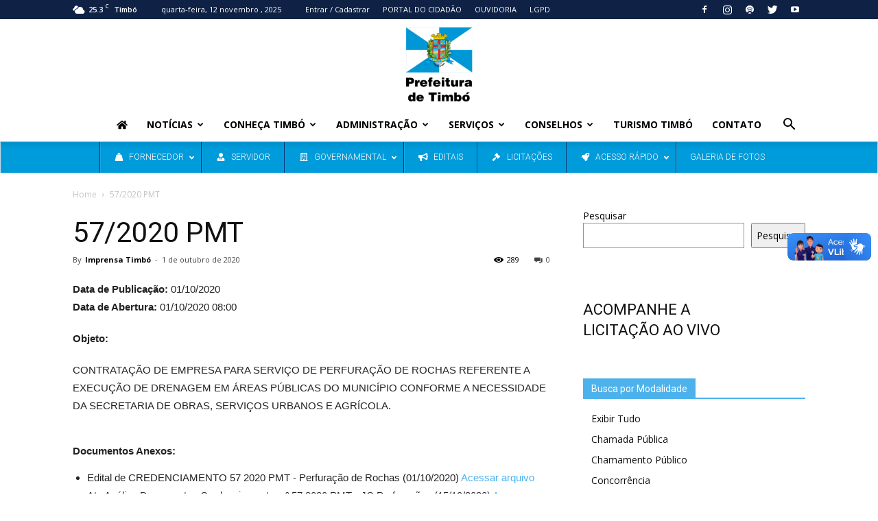

--- FILE ---
content_type: text/html; charset=UTF-8
request_url: https://www.timbo.sc.gov.br/licitacao/57-2020-pmt/
body_size: 33708
content:
<!doctype html >
<!--[if IE 8]>    <html class="ie8" lang="en"> <![endif]-->
<!--[if IE 9]>    <html class="ie9" lang="en"> <![endif]-->
<!--[if gt IE 8]><!--> <html lang="pt-BR"> <!--<![endif]-->
<head>
    <title>57/2020 PMT | Prefeitura de Timbó</title><link rel="preload" data-rocket-preload as="style" href="https://fonts.googleapis.com/css?family=Open%20Sans%3A300%2C400%2C500%2C600%2C700%2C800%7CUbuntu%7CRoboto%3A%2C300%2C400%2C700%7COpen%20Sans%3A300italic%2C400%2C400italic%2C600%2C600italic%2C700%7CRoboto%3A300%2C400%2C400italic%2C500%2C500italic%2C700%2C900&#038;subset=greek%2Clatin%2Cgreek-ext%2Cvietnamese%2Ccyrillic-ext%2Clatin-ext%2Ccyrillic&#038;display=swap" /><link rel="stylesheet" href="https://fonts.googleapis.com/css?family=Open%20Sans%3A300%2C400%2C500%2C600%2C700%2C800%7CUbuntu%7CRoboto%3A%2C300%2C400%2C700%7COpen%20Sans%3A300italic%2C400%2C400italic%2C600%2C600italic%2C700%7CRoboto%3A300%2C400%2C400italic%2C500%2C500italic%2C700%2C900&#038;subset=greek%2Clatin%2Cgreek-ext%2Cvietnamese%2Ccyrillic-ext%2Clatin-ext%2Ccyrillic&#038;display=swap" media="print" onload="this.media='all'" /><noscript><link rel="stylesheet" href="https://fonts.googleapis.com/css?family=Open%20Sans%3A300%2C400%2C500%2C600%2C700%2C800%7CUbuntu%7CRoboto%3A%2C300%2C400%2C700%7COpen%20Sans%3A300italic%2C400%2C400italic%2C600%2C600italic%2C700%7CRoboto%3A300%2C400%2C400italic%2C500%2C500italic%2C700%2C900&#038;subset=greek%2Clatin%2Cgreek-ext%2Cvietnamese%2Ccyrillic-ext%2Clatin-ext%2Ccyrillic&#038;display=swap" /></noscript>
    <meta charset="UTF-8" />
    <meta name="viewport" content="width=device-width, initial-scale=1.0">
    <link rel="pingback" href="" />
    <meta name='robots' content='max-image-preview:large' />
	<style>img:is([sizes="auto" i], [sizes^="auto," i]) { contain-intrinsic-size: 3000px 1500px }</style>
	<link rel='dns-prefetch' href='//maps.googleapis.com' />
<link rel='dns-prefetch' href='//fonts.googleapis.com' />
<link href='https://fonts.gstatic.com' crossorigin rel='preconnect' />
<link rel="alternate" type="text/calendar" title="Prefeitura de Timbó &raquo; do iCal Feed" href="https://www.timbo.sc.gov.br/eventos/?ical=1" />

<link rel='stylesheet' id='twbbwg-global-css' href='https://www.timbo.sc.gov.br/wp-content/cache/background-css/1/www.timbo.sc.gov.br/wp-content/plugins/photo-gallery/booster/assets/css/global.css?ver=1.0.0&wpr_t=1762952466' type='text/css' media='all' />
<link rel='stylesheet' id='embedpress-css-css' href='https://www.timbo.sc.gov.br/wp-content/plugins/embedpress/assets/css/embedpress.css?ver=1762246413' type='text/css' media='all' />
<link rel='stylesheet' id='embedpress-blocks-style-css' href='https://www.timbo.sc.gov.br/wp-content/plugins/embedpress/assets/css/blocks.build.css?ver=1762246413' type='text/css' media='all' />
<style id='wp-emoji-styles-inline-css' type='text/css'>

	img.wp-smiley, img.emoji {
		display: inline !important;
		border: none !important;
		box-shadow: none !important;
		height: 1em !important;
		width: 1em !important;
		margin: 0 0.07em !important;
		vertical-align: -0.1em !important;
		background: none !important;
		padding: 0 !important;
	}
</style>
<link rel='stylesheet' id='wp-block-library-css' href='https://www.timbo.sc.gov.br/wp-includes/css/dist/block-library/style.min.css?ver=6.7.4' type='text/css' media='all' />
<style id='safe-svg-svg-icon-style-inline-css' type='text/css'>
.safe-svg-cover{text-align:center}.safe-svg-cover .safe-svg-inside{display:inline-block;max-width:100%}.safe-svg-cover svg{fill:currentColor;height:100%;max-height:100%;max-width:100%;width:100%}

</style>
<link rel='stylesheet' id='jet-engine-frontend-css' href='https://www.timbo.sc.gov.br/wp-content/plugins/jet-engine/assets/css/frontend.css?ver=3.5.8' type='text/css' media='all' />
<style id='classic-theme-styles-inline-css' type='text/css'>
/*! This file is auto-generated */
.wp-block-button__link{color:#fff;background-color:#32373c;border-radius:9999px;box-shadow:none;text-decoration:none;padding:calc(.667em + 2px) calc(1.333em + 2px);font-size:1.125em}.wp-block-file__button{background:#32373c;color:#fff;text-decoration:none}
</style>
<style id='global-styles-inline-css' type='text/css'>
:root{--wp--preset--aspect-ratio--square: 1;--wp--preset--aspect-ratio--4-3: 4/3;--wp--preset--aspect-ratio--3-4: 3/4;--wp--preset--aspect-ratio--3-2: 3/2;--wp--preset--aspect-ratio--2-3: 2/3;--wp--preset--aspect-ratio--16-9: 16/9;--wp--preset--aspect-ratio--9-16: 9/16;--wp--preset--color--black: #000000;--wp--preset--color--cyan-bluish-gray: #abb8c3;--wp--preset--color--white: #ffffff;--wp--preset--color--pale-pink: #f78da7;--wp--preset--color--vivid-red: #cf2e2e;--wp--preset--color--luminous-vivid-orange: #ff6900;--wp--preset--color--luminous-vivid-amber: #fcb900;--wp--preset--color--light-green-cyan: #7bdcb5;--wp--preset--color--vivid-green-cyan: #00d084;--wp--preset--color--pale-cyan-blue: #8ed1fc;--wp--preset--color--vivid-cyan-blue: #0693e3;--wp--preset--color--vivid-purple: #9b51e0;--wp--preset--gradient--vivid-cyan-blue-to-vivid-purple: linear-gradient(135deg,rgba(6,147,227,1) 0%,rgb(155,81,224) 100%);--wp--preset--gradient--light-green-cyan-to-vivid-green-cyan: linear-gradient(135deg,rgb(122,220,180) 0%,rgb(0,208,130) 100%);--wp--preset--gradient--luminous-vivid-amber-to-luminous-vivid-orange: linear-gradient(135deg,rgba(252,185,0,1) 0%,rgba(255,105,0,1) 100%);--wp--preset--gradient--luminous-vivid-orange-to-vivid-red: linear-gradient(135deg,rgba(255,105,0,1) 0%,rgb(207,46,46) 100%);--wp--preset--gradient--very-light-gray-to-cyan-bluish-gray: linear-gradient(135deg,rgb(238,238,238) 0%,rgb(169,184,195) 100%);--wp--preset--gradient--cool-to-warm-spectrum: linear-gradient(135deg,rgb(74,234,220) 0%,rgb(151,120,209) 20%,rgb(207,42,186) 40%,rgb(238,44,130) 60%,rgb(251,105,98) 80%,rgb(254,248,76) 100%);--wp--preset--gradient--blush-light-purple: linear-gradient(135deg,rgb(255,206,236) 0%,rgb(152,150,240) 100%);--wp--preset--gradient--blush-bordeaux: linear-gradient(135deg,rgb(254,205,165) 0%,rgb(254,45,45) 50%,rgb(107,0,62) 100%);--wp--preset--gradient--luminous-dusk: linear-gradient(135deg,rgb(255,203,112) 0%,rgb(199,81,192) 50%,rgb(65,88,208) 100%);--wp--preset--gradient--pale-ocean: linear-gradient(135deg,rgb(255,245,203) 0%,rgb(182,227,212) 50%,rgb(51,167,181) 100%);--wp--preset--gradient--electric-grass: linear-gradient(135deg,rgb(202,248,128) 0%,rgb(113,206,126) 100%);--wp--preset--gradient--midnight: linear-gradient(135deg,rgb(2,3,129) 0%,rgb(40,116,252) 100%);--wp--preset--font-size--small: 13px;--wp--preset--font-size--medium: 20px;--wp--preset--font-size--large: 36px;--wp--preset--font-size--x-large: 42px;--wp--preset--spacing--20: 0.44rem;--wp--preset--spacing--30: 0.67rem;--wp--preset--spacing--40: 1rem;--wp--preset--spacing--50: 1.5rem;--wp--preset--spacing--60: 2.25rem;--wp--preset--spacing--70: 3.38rem;--wp--preset--spacing--80: 5.06rem;--wp--preset--shadow--natural: 6px 6px 9px rgba(0, 0, 0, 0.2);--wp--preset--shadow--deep: 12px 12px 50px rgba(0, 0, 0, 0.4);--wp--preset--shadow--sharp: 6px 6px 0px rgba(0, 0, 0, 0.2);--wp--preset--shadow--outlined: 6px 6px 0px -3px rgba(255, 255, 255, 1), 6px 6px rgba(0, 0, 0, 1);--wp--preset--shadow--crisp: 6px 6px 0px rgba(0, 0, 0, 1);}:where(.is-layout-flex){gap: 0.5em;}:where(.is-layout-grid){gap: 0.5em;}body .is-layout-flex{display: flex;}.is-layout-flex{flex-wrap: wrap;align-items: center;}.is-layout-flex > :is(*, div){margin: 0;}body .is-layout-grid{display: grid;}.is-layout-grid > :is(*, div){margin: 0;}:where(.wp-block-columns.is-layout-flex){gap: 2em;}:where(.wp-block-columns.is-layout-grid){gap: 2em;}:where(.wp-block-post-template.is-layout-flex){gap: 1.25em;}:where(.wp-block-post-template.is-layout-grid){gap: 1.25em;}.has-black-color{color: var(--wp--preset--color--black) !important;}.has-cyan-bluish-gray-color{color: var(--wp--preset--color--cyan-bluish-gray) !important;}.has-white-color{color: var(--wp--preset--color--white) !important;}.has-pale-pink-color{color: var(--wp--preset--color--pale-pink) !important;}.has-vivid-red-color{color: var(--wp--preset--color--vivid-red) !important;}.has-luminous-vivid-orange-color{color: var(--wp--preset--color--luminous-vivid-orange) !important;}.has-luminous-vivid-amber-color{color: var(--wp--preset--color--luminous-vivid-amber) !important;}.has-light-green-cyan-color{color: var(--wp--preset--color--light-green-cyan) !important;}.has-vivid-green-cyan-color{color: var(--wp--preset--color--vivid-green-cyan) !important;}.has-pale-cyan-blue-color{color: var(--wp--preset--color--pale-cyan-blue) !important;}.has-vivid-cyan-blue-color{color: var(--wp--preset--color--vivid-cyan-blue) !important;}.has-vivid-purple-color{color: var(--wp--preset--color--vivid-purple) !important;}.has-black-background-color{background-color: var(--wp--preset--color--black) !important;}.has-cyan-bluish-gray-background-color{background-color: var(--wp--preset--color--cyan-bluish-gray) !important;}.has-white-background-color{background-color: var(--wp--preset--color--white) !important;}.has-pale-pink-background-color{background-color: var(--wp--preset--color--pale-pink) !important;}.has-vivid-red-background-color{background-color: var(--wp--preset--color--vivid-red) !important;}.has-luminous-vivid-orange-background-color{background-color: var(--wp--preset--color--luminous-vivid-orange) !important;}.has-luminous-vivid-amber-background-color{background-color: var(--wp--preset--color--luminous-vivid-amber) !important;}.has-light-green-cyan-background-color{background-color: var(--wp--preset--color--light-green-cyan) !important;}.has-vivid-green-cyan-background-color{background-color: var(--wp--preset--color--vivid-green-cyan) !important;}.has-pale-cyan-blue-background-color{background-color: var(--wp--preset--color--pale-cyan-blue) !important;}.has-vivid-cyan-blue-background-color{background-color: var(--wp--preset--color--vivid-cyan-blue) !important;}.has-vivid-purple-background-color{background-color: var(--wp--preset--color--vivid-purple) !important;}.has-black-border-color{border-color: var(--wp--preset--color--black) !important;}.has-cyan-bluish-gray-border-color{border-color: var(--wp--preset--color--cyan-bluish-gray) !important;}.has-white-border-color{border-color: var(--wp--preset--color--white) !important;}.has-pale-pink-border-color{border-color: var(--wp--preset--color--pale-pink) !important;}.has-vivid-red-border-color{border-color: var(--wp--preset--color--vivid-red) !important;}.has-luminous-vivid-orange-border-color{border-color: var(--wp--preset--color--luminous-vivid-orange) !important;}.has-luminous-vivid-amber-border-color{border-color: var(--wp--preset--color--luminous-vivid-amber) !important;}.has-light-green-cyan-border-color{border-color: var(--wp--preset--color--light-green-cyan) !important;}.has-vivid-green-cyan-border-color{border-color: var(--wp--preset--color--vivid-green-cyan) !important;}.has-pale-cyan-blue-border-color{border-color: var(--wp--preset--color--pale-cyan-blue) !important;}.has-vivid-cyan-blue-border-color{border-color: var(--wp--preset--color--vivid-cyan-blue) !important;}.has-vivid-purple-border-color{border-color: var(--wp--preset--color--vivid-purple) !important;}.has-vivid-cyan-blue-to-vivid-purple-gradient-background{background: var(--wp--preset--gradient--vivid-cyan-blue-to-vivid-purple) !important;}.has-light-green-cyan-to-vivid-green-cyan-gradient-background{background: var(--wp--preset--gradient--light-green-cyan-to-vivid-green-cyan) !important;}.has-luminous-vivid-amber-to-luminous-vivid-orange-gradient-background{background: var(--wp--preset--gradient--luminous-vivid-amber-to-luminous-vivid-orange) !important;}.has-luminous-vivid-orange-to-vivid-red-gradient-background{background: var(--wp--preset--gradient--luminous-vivid-orange-to-vivid-red) !important;}.has-very-light-gray-to-cyan-bluish-gray-gradient-background{background: var(--wp--preset--gradient--very-light-gray-to-cyan-bluish-gray) !important;}.has-cool-to-warm-spectrum-gradient-background{background: var(--wp--preset--gradient--cool-to-warm-spectrum) !important;}.has-blush-light-purple-gradient-background{background: var(--wp--preset--gradient--blush-light-purple) !important;}.has-blush-bordeaux-gradient-background{background: var(--wp--preset--gradient--blush-bordeaux) !important;}.has-luminous-dusk-gradient-background{background: var(--wp--preset--gradient--luminous-dusk) !important;}.has-pale-ocean-gradient-background{background: var(--wp--preset--gradient--pale-ocean) !important;}.has-electric-grass-gradient-background{background: var(--wp--preset--gradient--electric-grass) !important;}.has-midnight-gradient-background{background: var(--wp--preset--gradient--midnight) !important;}.has-small-font-size{font-size: var(--wp--preset--font-size--small) !important;}.has-medium-font-size{font-size: var(--wp--preset--font-size--medium) !important;}.has-large-font-size{font-size: var(--wp--preset--font-size--large) !important;}.has-x-large-font-size{font-size: var(--wp--preset--font-size--x-large) !important;}
:where(.wp-block-post-template.is-layout-flex){gap: 1.25em;}:where(.wp-block-post-template.is-layout-grid){gap: 1.25em;}
:where(.wp-block-columns.is-layout-flex){gap: 2em;}:where(.wp-block-columns.is-layout-grid){gap: 2em;}
:root :where(.wp-block-pullquote){font-size: 1.5em;line-height: 1.6;}
</style>
<link rel='stylesheet' id='foobox-free-min-css' href='https://www.timbo.sc.gov.br/wp-content/plugins/foobox-image-lightbox/free/css/foobox.free.min.css?ver=2.7.35' type='text/css' media='all' />
<link rel='stylesheet' id='font-awesome-four-css' href='https://www.timbo.sc.gov.br/wp-content/plugins/font-awesome-4-menus/css/font-awesome.min.css?ver=4.7.0' type='text/css' media='all' />
<link rel='stylesheet' id='bwg_fonts-css' href='https://www.timbo.sc.gov.br/wp-content/plugins/photo-gallery/css/bwg-fonts/fonts.css?ver=0.0.1' type='text/css' media='all' />
<link rel='stylesheet' id='sumoselect-css' href='https://www.timbo.sc.gov.br/wp-content/plugins/photo-gallery/css/sumoselect.min.css?ver=3.4.6' type='text/css' media='all' />
<link rel='stylesheet' id='mCustomScrollbar-css' href='https://www.timbo.sc.gov.br/wp-content/plugins/photo-gallery/css/jquery.mCustomScrollbar.min.css?ver=3.1.5' type='text/css' media='all' />

<link rel='stylesheet' id='bwg_frontend-css' href='https://www.timbo.sc.gov.br/wp-content/cache/background-css/1/www.timbo.sc.gov.br/wp-content/plugins/photo-gallery/css/styles.min.css?ver=1.8.31&wpr_t=1762952466' type='text/css' media='all' />

<link rel='stylesheet' id='tribe-events-v2-single-skeleton-css' href='https://www.timbo.sc.gov.br/wp-content/plugins/the-events-calendar/build/css/tribe-events-single-skeleton.css?ver=6.15.11' type='text/css' media='all' />
<link rel='stylesheet' id='tribe-events-v2-single-skeleton-full-css' href='https://www.timbo.sc.gov.br/wp-content/plugins/the-events-calendar/build/css/tribe-events-single-full.css?ver=6.15.11' type='text/css' media='all' />
<link rel='stylesheet' id='tec-events-elementor-widgets-base-styles-css' href='https://www.timbo.sc.gov.br/wp-content/plugins/the-events-calendar/build/css/integrations/plugins/elementor/widgets/widget-base.css?ver=6.15.11' type='text/css' media='all' />

<link rel='stylesheet' id='ubermenu-css' href='https://www.timbo.sc.gov.br/wp-content/plugins/ubermenu/pro/assets/css/ubermenu.min.css?ver=3.4.1.1' type='text/css' media='all' />
<link rel='stylesheet' id='ubermenu-blue-silver-css' href='https://www.timbo.sc.gov.br/wp-content/plugins/ubermenu/pro/assets/css/skins/bluesilver.css?ver=6.7.4' type='text/css' media='all' />
<link rel='stylesheet' id='elementor-frontend-css' href='https://www.timbo.sc.gov.br/wp-content/plugins/elementor/assets/css/frontend.min.css?ver=3.33.0' type='text/css' media='all' />
<link rel='stylesheet' id='eael-general-css' href='https://www.timbo.sc.gov.br/wp-content/plugins/essential-addons-for-elementor-lite/assets/front-end/css/view/general.min.css?ver=6.4.0' type='text/css' media='all' />
<link rel='stylesheet' id='chld_thm_cfg_parent-css' href='https://www.timbo.sc.gov.br/wp-content/cache/background-css/1/www.timbo.sc.gov.br/wp-content/themes/Newspaper/style.css?ver=6.7.4&wpr_t=1762952466' type='text/css' media='all' />
<link rel='stylesheet' id='td-theme-css' href='https://www.timbo.sc.gov.br/wp-content/themes/TimboPref/style.css?ver=9.0.1' type='text/css' media='all' />
<script type="text/javascript" src="https://www.timbo.sc.gov.br/wp-includes/js/jquery/jquery.min.js?ver=3.7.1" id="jquery-core-js"></script>
<script type="text/javascript" src="https://www.timbo.sc.gov.br/wp-includes/js/jquery/jquery-migrate.min.js?ver=3.4.1" id="jquery-migrate-js"></script>
<script type="text/javascript" src="https://www.timbo.sc.gov.br/wp-content/plugins/photo-gallery/booster/assets/js/circle-progress.js?ver=1.2.2" id="twbbwg-circle-js"></script>
<script type="text/javascript" id="twbbwg-global-js-extra">
/* <![CDATA[ */
var twb = {"nonce":"51ef40bd60","ajax_url":"https:\/\/www.timbo.sc.gov.br\/wp-admin\/admin-ajax.php","plugin_url":"https:\/\/www.timbo.sc.gov.br\/wp-content\/plugins\/photo-gallery\/booster","href":"https:\/\/www.timbo.sc.gov.br\/wp-admin\/admin.php?page=twbbwg_photo-gallery"};
var twb = {"nonce":"51ef40bd60","ajax_url":"https:\/\/www.timbo.sc.gov.br\/wp-admin\/admin-ajax.php","plugin_url":"https:\/\/www.timbo.sc.gov.br\/wp-content\/plugins\/photo-gallery\/booster","href":"https:\/\/www.timbo.sc.gov.br\/wp-admin\/admin.php?page=twbbwg_photo-gallery"};
/* ]]> */
</script>
<script type="text/javascript" src="https://www.timbo.sc.gov.br/wp-content/plugins/photo-gallery/booster/assets/js/global.js?ver=1.0.0" id="twbbwg-global-js"></script>
<script type="text/javascript" id="gk-gravityview-blocks-js-extra">
/* <![CDATA[ */
var gkGravityViewBlocks = {"home_page":"https:\/\/www.timbo.sc.gov.br","ajax_url":"https:\/\/www.timbo.sc.gov.br\/wp-admin\/admin-ajax.php","create_new_view_url":"https:\/\/www.timbo.sc.gov.br\/wp-admin\/post-new.php?post_type=gravityview","edit_view_url":"https:\/\/www.timbo.sc.gov.br\/wp-admin\/post.php?action=edit&post=%s","views":[{"value":"12717","label":"Licen\u00e7as Emitidas - Licenciamento Ambiental (#12717)"}],"gk-gravityview-blocks\/entry":{"previewImage":"https:\/\/www.timbo.sc.gov.br\/wp-content\/plugins\/gravityview\/future\/includes\/gutenberg\/blocks\/entry\/preview.svg"},"gk-gravityview-blocks\/entry-field":{"previewImage":"https:\/\/www.timbo.sc.gov.br\/wp-content\/plugins\/gravityview\/future\/includes\/gutenberg\/blocks\/entry-field\/preview.svg"},"gk-gravityview-blocks\/entry-link":{"previewImage":"https:\/\/www.timbo.sc.gov.br\/wp-content\/plugins\/gravityview\/future\/includes\/gutenberg\/blocks\/entry-link\/preview.svg"},"gk-gravityview-blocks\/view":{"previewImage":"https:\/\/www.timbo.sc.gov.br\/wp-content\/plugins\/gravityview\/future\/includes\/gutenberg\/blocks\/view\/preview.svg"},"gk-gravityview-blocks\/view-details":{"previewImage":"https:\/\/www.timbo.sc.gov.br\/wp-content\/plugins\/gravityview\/future\/includes\/gutenberg\/blocks\/view-details\/preview.svg"}};
/* ]]> */
</script>
<script type="text/javascript" src="https://www.timbo.sc.gov.br/wp-content/plugins/photo-gallery/js/jquery.sumoselect.min.js?ver=3.4.6" id="sumoselect-js"></script>
<script type="text/javascript" src="https://www.timbo.sc.gov.br/wp-content/plugins/photo-gallery/js/tocca.min.js?ver=2.0.9" id="bwg_mobile-js"></script>
<script type="text/javascript" src="https://www.timbo.sc.gov.br/wp-content/plugins/photo-gallery/js/jquery.mCustomScrollbar.concat.min.js?ver=3.1.5" id="mCustomScrollbar-js"></script>
<script type="text/javascript" src="https://www.timbo.sc.gov.br/wp-content/plugins/photo-gallery/js/jquery.fullscreen.min.js?ver=0.6.0" id="jquery-fullscreen-js"></script>
<script type="text/javascript" id="bwg_frontend-js-extra">
/* <![CDATA[ */
var bwg_objectsL10n = {"bwg_field_required":"field is required.","bwg_mail_validation":"Este n\u00e3o \u00e9 um endere\u00e7o de email v\u00e1lido. ","bwg_search_result":"N\u00e3o h\u00e1 imagens que correspondem \u00e0 sua pesquisa.","bwg_select_tag":"Select Tag","bwg_order_by":"Order By","bwg_search":"Pesquisar","bwg_show_ecommerce":"Show Ecommerce","bwg_hide_ecommerce":"Hide Ecommerce","bwg_show_comments":"Exibir Coment\u00e1rios","bwg_hide_comments":"Ocultar Coment\u00e1rios.","bwg_restore":"Restaurar","bwg_maximize":"Maximize","bwg_fullscreen":"Tela Cheia","bwg_exit_fullscreen":"Saia Tela Cheia","bwg_search_tag":"SEARCH...","bwg_tag_no_match":"No tags found","bwg_all_tags_selected":"All tags selected","bwg_tags_selected":"tags selected","play":"Play","pause":"Pausa","is_pro":"","bwg_play":"Play","bwg_pause":"Pausa","bwg_hide_info":"Ocultar informa\u00e7\u00f5es","bwg_show_info":"Mostrar info","bwg_hide_rating":"Esconder classifica\u00e7\u00e3o","bwg_show_rating":"Mostrar classifica\u00e7\u00e3o","ok":"Ok","cancel":"Cancel","select_all":"Select all","lazy_load":"0","lazy_loader":"https:\/\/www.timbo.sc.gov.br\/wp-content\/plugins\/photo-gallery\/images\/ajax_loader.png","front_ajax":"1","bwg_tag_see_all":"see all tags","bwg_tag_see_less":"see less tags"};
/* ]]> */
</script>
<script type="text/javascript" src="https://www.timbo.sc.gov.br/wp-content/plugins/photo-gallery/js/scripts.min.js?ver=1.8.31" id="bwg_frontend-js"></script>
<script type="text/javascript" id="foobox-free-min-js-before">
/* <![CDATA[ */
/* Run FooBox FREE (v2.7.35) */
var FOOBOX = window.FOOBOX = {
	ready: true,
	disableOthers: false,
	o: {wordpress: { enabled: true }, countMessage:'image %index of %total', captions: { dataTitle: ["captionTitle","title","elementorLightboxTitle"], dataDesc: ["captionDesc","description","elementorLightboxDescription"] }, rel: '', excludes:'.fbx-link,.nofoobox,.nolightbox,a[href*="pinterest.com/pin/create/button/"]', affiliate : { enabled: false }},
	selectors: [
		".gallery", ".wp-block-gallery", ".wp-caption", ".wp-block-image", "a:has(img[class*=wp-image-])", ".foobox"
	],
	pre: function( $ ){
		// Custom JavaScript (Pre)
		
	},
	post: function( $ ){
		// Custom JavaScript (Post)
		
		// Custom Captions Code
		
	},
	custom: function( $ ){
		// Custom Extra JS
		
	}
};
/* ]]> */
</script>
<script type="text/javascript" src="https://www.timbo.sc.gov.br/wp-content/plugins/foobox-image-lightbox/free/js/foobox.free.min.js?ver=2.7.35" id="foobox-free-min-js"></script>
<script type="text/javascript" defer src="https://www.timbo.sc.gov.br/wp-content/plugins/ubermenu/assets/fontawesome/js/all.min.js?ver=6.7.4" id="ubermenu-font-awesome-js-all-js"></script>
<link rel="https://api.w.org/" href="https://www.timbo.sc.gov.br/wp-json/" /><meta name="generator" content="WordPress 6.7.4" />
<link rel="canonical" href="https://www.timbo.sc.gov.br/licitacao/57-2020-pmt/" />
<link rel='shortlink' href='https://www.timbo.sc.gov.br/?p=24849' />
<!-- start Simple Custom CSS and JS -->
<style type="text/css">
.td-theme-wrap .sf-menu .td-normal-menu .sub-menu .td-menu-item > a {
    color: #000 !important;
}</style>
<!-- end Simple Custom CSS and JS -->
<!-- start Simple Custom CSS and JS -->
<style type="text/css">
.td-wp-booster-error {
    background-color: #e4e4e4;
    font-size: 12px;
    padding: 10px;
    display: none;
}</style>
<!-- end Simple Custom CSS and JS -->
<!-- start Simple Custom CSS and JS -->
<style type="text/css">
/* Add your CSS code here.

For example:
.example {
    color: red;
}

For brushing up on your CSS knowledge, check out http://www.w3schools.com/css/css_syntax.asp

End of comment */ 

@media screen and (min-width : 1170px){
	
.menu-item.menu-item-type-post_type.menu-item-object-page.menu-item-has-children.td-menu-item.td-normal-menu.menu-item-45831 ul { width: 34em !important; }
.menu-item.menu-item-type-post_type.menu-item-object-page.menu-item-has-children.td-menu-item.td-normal-menu.menu-item-45831 ul li { width: 50% !important; }
}

.sf-menu ul .td-menu-item > a { padding: 3px 20px; }
.sf-menu .td-normal-menu ul { padding: 10px 0; }

.td-page-content p, .td-post-content p, .wpb_text_column p, .td_block_text_with_title p, .woocommerce #tab-description p, .mce-content-body p {
    margin-bottom: 20px !important;
}</style>
<!-- end Simple Custom CSS and JS -->
<!-- start Simple Custom CSS and JS -->
<style type="text/css">
.td-social-whatsapp {display: inherit !important;}

</style>
<!-- end Simple Custom CSS and JS -->
<!-- start Simple Custom CSS and JS -->
<style type="text/css">
li#menu-item-4261 {
    display: none;
}

li#menu-item-4260 {
    display: none;
}
</style>
<!-- end Simple Custom CSS and JS -->
<!-- start Simple Custom CSS and JS -->
<style type="text/css">
.td-page-content, .td-post-content, .wpb_text_column, .td_block_text_with_title, .woocommerce #tab-description, .mce-content-body {
    font-size: 15px;
    line-height: 22px !important;
    color: #222;
}

#bwg_container1_0 #bwg_container2_0 .bwg-container-0.bwg-standard-thumbnails .bwg-item {
    
    padding: 10px 5px !important;
}</style>
<!-- end Simple Custom CSS and JS -->
<!-- start Simple Custom CSS and JS -->
<style type="text/css">
.td-header-sp-top-menu .td_ul_logout {
    margin-right: 16px;
    display: none !important;
}
 
.td_ul_login{ display: none !important; }

</style>
<!-- end Simple Custom CSS and JS -->
<!-- start Simple Custom CSS and JS -->
<style type="text/css">
.tribe-events .tribe-events-c-promo {
    margin-top: var(--tec-spacer-4);
    display: none;
}

</style>
<!-- end Simple Custom CSS and JS -->
<!-- start Simple Custom CSS and JS -->
<style type="text/css">
.td-full-screen-header-image-wrap {
    position: relative;
    overflow: hidden;
    display: none !important;
}
</style>
<!-- end Simple Custom CSS and JS -->
<!-- start Simple Custom CSS and JS -->
<style type="text/css">
.comments {
    clear: both;
    display: none !important;
}
</style>
<!-- end Simple Custom CSS and JS -->
<!-- start Simple Custom CSS and JS -->
<style type="text/css">
@media all and (max-width: 460px){
.td-menu-mob-open-menu #td-outer-wrap { position: inherit !important;}
}</style>
<!-- end Simple Custom CSS and JS -->
<!-- start Simple Custom CSS and JS -->
<style type="text/css">
.tabela_pavi{ font-size: 12px !important; line-height: 20px !important; }
.tabela_pavi tr td{ border-color: #ccc !important;}  


</style>
<!-- end Simple Custom CSS and JS -->
<!-- start Simple Custom CSS and JS -->
<style type="text/css">
.gform_wrapper .field_sublabel_below .ginput_complex.ginput_container label, .gform_wrapper .field_sublabel_below div[class*=gfield_time_].ginput_container label {
    margin: 1px 0 9px 1px;
    font-weight: bold !important;
}</style>
<!-- end Simple Custom CSS and JS -->
<!-- start Simple Custom CSS and JS -->
<style type="text/css">
.footer-logo-wrap img {
	max-height: 210px !important;
}
.td-logo {
	width: 75%;
	margin: auto;
	padding: 20px 0 20px 0;}
.td-footer-bottom-full .footer-logo-wrap {
    margin-top: 0px !important;}
.grid2 {
    margin-top: 5px !important;
    margin-bottom: 30px !important;
}
.td-header-sp-logo img {
    max-height: 120px !important;
}
.td_block_image_box .td-big-image .td-custom-image a {
    height: 140px !important;
}
.wp_subscribe {
	position:relative;
    top: -38px !important;
}
.sf-menu li .fa {
    margin-right: 5px !important;
    margin-left: 5px !important;
}
.td-main-page-wrap {
    padding-top: 0px !important;
}
.td-header-top-menu-full {
  	background-color: #0F2246 !important;
}
.td-header-style-10 .td-header-top-menu-full .td-header-top-menu,.td-header-style-10 .td-header-top-menu-full a {
    color: #FFF !important;
}
.homelink
{ padding:0;  margin:0; }
		.menufull{ width: 100%; display: table;  list-style: none;}
		.menufull li{ width: 16%; display: table-cell; vertical-align: middle; text-align: center;  background: #2973CB; color: #000 !important;  } 
		.menufull li a{ display: block; color: #FFF; text-decoration: none; padding: 5px 2px; box-sizing: border-box;} 
		
@media all and (max-width: 528px){
.homelink .menufull{ width: 100%; }
.homelink .menufull li{ width: 100%; display: block; nowrap} 		
		}
.cor1{ background: #3D96DC !important;}
.cor2{ background: #70C4EB !important;}
.cor3{ background: #2973CB !important;}
.cor4{ background: #82B8E2 !important;}
.cor5{ background: #2F73A9 !important;}
.ubermenu_navigation_widget-class {
  height: 0px !important; }

.tax-modalidade .td-module-comments {display:none !important;}
.term-licitacoes .td_module_10 .item-details { margin-left: 10px !important; }


.broken-clouds-d2::before {content:'<a href="/a-cidade/previsao-do-tempo-para-timbo-santa-catarina/">';}
.broken-clouds-d2::after {content:'</a>';}</style>
<!-- end Simple Custom CSS and JS -->
<!-- start Simple Custom CSS and JS -->
<meta name="google-site-verification" content="lvpXr-YxK7R4qmHs_AD0bB64vQUq1VdXOXu9EFPzlXg" /><!-- end Simple Custom CSS and JS -->
<!-- start Simple Custom CSS and JS -->
<link rel="icon" type="image/png" sizes="16x16" href="https://www.timbo.sc.gov.br/wp-content/uploads/2024/04/favicon.png"><!-- end Simple Custom CSS and JS -->
<!-- start Simple Custom CSS and JS -->
<!-- Meta Pixel Code -->
<script>
!function(f,b,e,v,n,t,s)
{if(f.fbq)return;n=f.fbq=function(){n.callMethod?
n.callMethod.apply(n,arguments):n.queue.push(arguments)};
if(!f._fbq)f._fbq=n;n.push=n;n.loaded=!0;n.version='2.0';
n.queue=[];t=b.createElement(e);t.async=!0;
t.src=v;s=b.getElementsByTagName(e)[0];
s.parentNode.insertBefore(t,s)}(window, document,'script',
'https://connect.facebook.net/en_US/fbevents.js');
fbq('init', '421207968656074');
fbq('track', 'PageView');
</script>

<noscript><img height="1" width="1" style="display:none"
src="https://www.facebook.com/tr?id=421207968656074&ev=PageView&noscript=1"
/></noscript>
<!-- End Meta Pixel Code --><!-- end Simple Custom CSS and JS -->
<!-- start Simple Custom CSS and JS -->


<!-- Google tag (gtag.js) -->
<script async src="https://www.googletagmanager.com/gtag/js?id=G-SSPCPPGJQY"></script>
<script>
  window.dataLayer = window.dataLayer || [];
  function gtag(){dataLayer.push(arguments);}
  gtag('js', new Date());

  gtag('config', 'G-SSPCPPGJQY');
</script><!-- end Simple Custom CSS and JS -->
<!-- Stream WordPress user activity plugin v4.0.2 -->
<style id="ubermenu-custom-generated-css">
/** Font Awesome 4 Compatibility **/
.fa{font-style:normal;font-variant:normal;font-weight:normal;font-family:FontAwesome;}

/** UberMenu Custom Menu Styles (Customizer) **/
/* main */
 .ubermenu-main { background-color:#009bdb; background:-webkit-gradient(linear,left top,left bottom,from(#009bdb),to(#009bdb)); background:-webkit-linear-gradient(top,#009bdb,#009bdb); background:-moz-linear-gradient(top,#009bdb,#009bdb); background:-ms-linear-gradient(top,#009bdb,#009bdb); background:-o-linear-gradient(top,#009bdb,#009bdb); background:linear-gradient(top,#009bdb,#009bdb); border:1px solid #c9dae2; }
 .ubermenu-main, .ubermenu-main > .ubermenu-nav { -webkit-border-radius:1px; -moz-border-radius:1px; -o-border-radius:1px; border-radius:1px; }
 .ubermenu-main .ubermenu-item-level-0 > .ubermenu-target { text-transform:uppercase; color:#ffffff; }
 .ubermenu.ubermenu-main .ubermenu-item-level-0:hover > .ubermenu-target, .ubermenu-main .ubermenu-item-level-0.ubermenu-active > .ubermenu-target { color:#009bdb; }
 .ubermenu-main .ubermenu-item-level-0.ubermenu-current-menu-item > .ubermenu-target, .ubermenu-main .ubermenu-item-level-0.ubermenu-current-menu-parent > .ubermenu-target, .ubermenu-main .ubermenu-item-level-0.ubermenu-current-menu-ancestor > .ubermenu-target { color:#014e89; }
 .ubermenu-main .ubermenu-item.ubermenu-item-level-0 > .ubermenu-highlight { color:#ffffff; }
 .ubermenu-main .ubermenu-submenu.ubermenu-submenu-drop { color:#ffffff; }
 .ubermenu-main .ubermenu-submenu .ubermenu-highlight { color:#00a7c1; }
 .ubermenu-main, .ubermenu-main .ubermenu-target, .ubermenu-main .ubermenu-nav .ubermenu-item-level-0 .ubermenu-target, .ubermenu-main div, .ubermenu-main p, .ubermenu-main input { font-family:'Roboto', sans-serif; font-weight:300; }
 .ubermenu-responsive-toggle-main, .ubermenu-main, .ubermenu-main .ubermenu-target, .ubermenu-main .ubermenu-nav .ubermenu-item-level-0 .ubermenu-target { font-family:Roboto; }


/** UberMenu Custom Menu Item Styles (Menu Item Settings) **/
/* 4294 */   .ubermenu .ubermenu-item.ubermenu-item-4294 > .ubermenu-target { color:#000000; }
/* 4434 */   .ubermenu .ubermenu-item.ubermenu-item-4434 > .ubermenu-target { color:#000000; }
/* 4296 */   .ubermenu .ubermenu-item.ubermenu-item-4296 > .ubermenu-target { color:#000000; }
/* 4299 */   .ubermenu .ubermenu-item.ubermenu-item-4299 > .ubermenu-target { color:#000000; }
/* 4295 */   .ubermenu .ubermenu-item.ubermenu-item-4295 > .ubermenu-target { color:#000000; }
/* 45831 */  .ubermenu .ubermenu-submenu.ubermenu-submenu-id-45831 { width:1200px; min-width:320px; }

/* Icons */
.ubermenu .ubermenu-item-layout-icon_right > .ubermenu-target-title { margin-right: .6em; display: inline-block; }
.ubermenu .ubermenu-target.ubermenu-item-layout-icon_top, .ubermenu .ubermenu-target.ubermenu-item-layout-icon_bottom{ text-align:center; padding:20px; }
.ubermenu .ubermenu-target.ubermenu-item-layout-icon_top, .ubermenu .ubermenu-target.ubermenu-item-layout-icon_top > .ubermenu-target-text, .ubermenu .ubermenu-target.ubermenu-item-layout-icon_bottom > .ubermenu-target-text, .ubermenu .ubermenu-target.ubermenu-item-layout-icon_bottom > .ubermenu-icon{ text-align:center; display:block; margin-left:auto; margin-right:auto; }

/* Status: Loaded from Transient */

</style><meta name="tec-api-version" content="v1"><meta name="tec-api-origin" content="https://www.timbo.sc.gov.br"><link rel="alternate" href="https://www.timbo.sc.gov.br/wp-json/tribe/events/v1/" /><!--[if lt IE 9]><script src="https://cdnjs.cloudflare.com/ajax/libs/html5shiv/3.7.3/html5shiv.js"></script><![endif]-->
    <meta name="generator" content="Elementor 3.33.0; features: additional_custom_breakpoints; settings: css_print_method-external, google_font-enabled, font_display-auto">
			<style>
				.e-con.e-parent:nth-of-type(n+4):not(.e-lazyloaded):not(.e-no-lazyload),
				.e-con.e-parent:nth-of-type(n+4):not(.e-lazyloaded):not(.e-no-lazyload) * {
					background-image: none !important;
				}
				@media screen and (max-height: 1024px) {
					.e-con.e-parent:nth-of-type(n+3):not(.e-lazyloaded):not(.e-no-lazyload),
					.e-con.e-parent:nth-of-type(n+3):not(.e-lazyloaded):not(.e-no-lazyload) * {
						background-image: none !important;
					}
				}
				@media screen and (max-height: 640px) {
					.e-con.e-parent:nth-of-type(n+2):not(.e-lazyloaded):not(.e-no-lazyload),
					.e-con.e-parent:nth-of-type(n+2):not(.e-lazyloaded):not(.e-no-lazyload) * {
						background-image: none !important;
					}
				}
			</style>
			
<!-- JS generated by theme -->

<script>
    
    

	    var tdBlocksArray = []; //here we store all the items for the current page

	    //td_block class - each ajax block uses a object of this class for requests
	    function tdBlock() {
		    this.id = '';
		    this.block_type = 1; //block type id (1-234 etc)
		    this.atts = '';
		    this.td_column_number = '';
		    this.td_current_page = 1; //
		    this.post_count = 0; //from wp
		    this.found_posts = 0; //from wp
		    this.max_num_pages = 0; //from wp
		    this.td_filter_value = ''; //current live filter value
		    this.is_ajax_running = false;
		    this.td_user_action = ''; // load more or infinite loader (used by the animation)
		    this.header_color = '';
		    this.ajax_pagination_infinite_stop = ''; //show load more at page x
	    }


        // td_js_generator - mini detector
        (function(){
            var htmlTag = document.getElementsByTagName("html")[0];

	        if ( navigator.userAgent.indexOf("MSIE 10.0") > -1 ) {
                htmlTag.className += ' ie10';
            }

            if ( !!navigator.userAgent.match(/Trident.*rv\:11\./) ) {
                htmlTag.className += ' ie11';
            }

	        if ( navigator.userAgent.indexOf("Edge") > -1 ) {
                htmlTag.className += ' ieEdge';
            }

            if ( /(iPad|iPhone|iPod)/g.test(navigator.userAgent) ) {
                htmlTag.className += ' td-md-is-ios';
            }

            var user_agent = navigator.userAgent.toLowerCase();
            if ( user_agent.indexOf("android") > -1 ) {
                htmlTag.className += ' td-md-is-android';
            }

            if ( -1 !== navigator.userAgent.indexOf('Mac OS X')  ) {
                htmlTag.className += ' td-md-is-os-x';
            }

            if ( /chrom(e|ium)/.test(navigator.userAgent.toLowerCase()) ) {
               htmlTag.className += ' td-md-is-chrome';
            }

            if ( -1 !== navigator.userAgent.indexOf('Firefox') ) {
                htmlTag.className += ' td-md-is-firefox';
            }

            if ( -1 !== navigator.userAgent.indexOf('Safari') && -1 === navigator.userAgent.indexOf('Chrome') ) {
                htmlTag.className += ' td-md-is-safari';
            }

            if( -1 !== navigator.userAgent.indexOf('IEMobile') ){
                htmlTag.className += ' td-md-is-iemobile';
            }

        })();




        var tdLocalCache = {};

        ( function () {
            "use strict";

            tdLocalCache = {
                data: {},
                remove: function (resource_id) {
                    delete tdLocalCache.data[resource_id];
                },
                exist: function (resource_id) {
                    return tdLocalCache.data.hasOwnProperty(resource_id) && tdLocalCache.data[resource_id] !== null;
                },
                get: function (resource_id) {
                    return tdLocalCache.data[resource_id];
                },
                set: function (resource_id, cachedData) {
                    tdLocalCache.remove(resource_id);
                    tdLocalCache.data[resource_id] = cachedData;
                }
            };
        })();

    
    
var tds_login_sing_in_widget="show";
var td_viewport_interval_list=[{"limitBottom":767,"sidebarWidth":228},{"limitBottom":1018,"sidebarWidth":300},{"limitBottom":1140,"sidebarWidth":324}];
var td_animation_stack_effect="type0";
var tds_animation_stack=true;
var td_animation_stack_specific_selectors=".entry-thumb, img";
var td_animation_stack_general_selectors=".td-animation-stack img, .td-animation-stack .entry-thumb, .post img";
var td_ajax_url="https:\/\/www.timbo.sc.gov.br\/wp-admin\/admin-ajax.php?td_theme_name=Newspaper&v=9.0.1";
var td_get_template_directory_uri="https:\/\/www.timbo.sc.gov.br\/wp-content\/themes\/Newspaper";
var tds_snap_menu="";
var tds_logo_on_sticky="";
var tds_header_style="10";
var td_please_wait="Please wait...";
var td_email_user_pass_incorrect="User or password incorrect!";
var td_email_user_incorrect="Email or username incorrect!";
var td_email_incorrect="Email incorrect!";
var tds_more_articles_on_post_enable="";
var tds_more_articles_on_post_time_to_wait="";
var tds_more_articles_on_post_pages_distance_from_top=0;
var tds_theme_color_site_wide="#4db2ec";
var tds_smart_sidebar="enabled";
var tdThemeName="Newspaper";
var td_magnific_popup_translation_tPrev="Previous (Left arrow key)";
var td_magnific_popup_translation_tNext="Next (Right arrow key)";
var td_magnific_popup_translation_tCounter="%curr% of %total%";
var td_magnific_popup_translation_ajax_tError="The content from %url% could not be loaded.";
var td_magnific_popup_translation_image_tError="The image #%curr% could not be loaded.";
var tdsDateFormat="l,  j F , Y";
var tdDateNamesI18n={"month_names":["janeiro","fevereiro","mar\u00e7o","abril","maio","junho","julho","agosto","setembro","outubro","novembro","dezembro"],"month_names_short":["jan","fev","mar","abr","maio","jun","jul","ago","set","out","nov","dez"],"day_names":["domingo","segunda-feira","ter\u00e7a-feira","quarta-feira","quinta-feira","sexta-feira","s\u00e1bado"],"day_names_short":["dom","seg","ter","qua","qui","sex","s\u00e1b"]};
var td_ad_background_click_link="";
var td_ad_background_click_target="";
</script>


<!-- Header style compiled by theme -->

<style>
    
.td-header-wrap .td-header-top-menu-full,
    .td-header-wrap .top-header-menu .sub-menu {
        background-color: #0f2246;
    }
    .td-header-style-8 .td-header-top-menu-full {
        background-color: transparent;
    }
    .td-header-style-8 .td-header-top-menu-full .td-header-top-menu {
        background-color: #0f2246;
        padding-left: 15px;
        padding-right: 15px;
    }

    .td-header-wrap .td-header-top-menu-full .td-header-top-menu,
    .td-header-wrap .td-header-top-menu-full {
        border-bottom: none;
    }


    
    .td-header-top-menu,
    .td-header-top-menu a,
    .td-header-wrap .td-header-top-menu-full .td-header-top-menu,
    .td-header-wrap .td-header-top-menu-full a,
    .td-header-style-8 .td-header-top-menu,
    .td-header-style-8 .td-header-top-menu a,
    .td-header-top-menu .td-drop-down-search .entry-title a {
        color: #ffffff;
    }

    
    .top-header-menu .current-menu-item > a,
    .top-header-menu .current-menu-ancestor > a,
    .top-header-menu .current-category-ancestor > a,
    .top-header-menu li a:hover,
    .td-header-sp-top-widget .td-icon-search:hover {
        color: #1e73be;
    }

    
    .td-header-wrap .td-header-sp-top-widget i.td-icon-font:hover {
        color: #1e73be;
    }


    
    .td-theme-wrap .sf-menu .td-normal-menu .sub-menu .td-menu-item > a {
        color: #ffffff;
    }

    
    .td-header-bg:before {
        background-image: var(--wpr-bg-94af9979-baeb-4f76-a97d-0b06f19f5b24);
    }

    
    .td-header-bg:before {
        background-repeat: repeat;
    }

    
    .td-header-bg:before {
        background-size: auto;
    }

    
    .td-header-bg:before {
        background-position: center center;
    }

    
    .td-footer-wrapper .footer-social-wrap i.td-icon-font:hover {
        color: #1e73be;
    }
</style>

<script type="application/ld+json">
                        {
                            "@context": "http://schema.org",
                            "@type": "BreadcrumbList",
                            "itemListElement": [{
                            "@type": "ListItem",
                            "position": 1,
                                "item": {
                                "@type": "WebSite",
                                "@id": "https://www.timbo.sc.gov.br/",
                                "name": "Home"                                               
                            }
                        },{
                            "@type": "ListItem",
                            "position": 2,
                                "item": {
                                "@type": "WebPage",
                                "@id": "https://www.timbo.sc.gov.br/licitacao/57-2020-pmt/",
                                "name": "57/2020 PMT"
                            }
                        }    ]
                        }
                       </script>		<style type="text/css" id="wp-custom-css">
			.td-page-content p, .td-post-content p, .wpb_text_column p, .td_block_text_with_title p, .woocommerce #tab-description p, .mce-content-body p {
  margin-bottom: 0;
}

h4 {
  font-size: 20px;
  line-height: 29px;
  margin-top: 0;
  margin-bottom: 0;
}
.td-header-sp-logo img
{
  max-height: 120px !important;
  max-width: 367px !important;
}
.td-footer-bottom-full .footer-logo-wrap
{
  margin-top: 35px;
  margin-bottom: 0;
  max-width: 175px !important;
}
.td-footer-bottom-full .footer-logo-wrap
{
  margin-top: 10px;
  margin-bottom: 0;
  max-width: 150px !important;
}
.home .elementor-widget .elementor-icon-list-item, .elementor-widget .elementor-icon-list-item a { justify-content: flex-start; text-align: left; align-items: flex-start; }
.home .elementor-widget.elementor-widget-icon-list .elementor-icon-list-icon { display: flex; position: relative; top: var(--icon-vertical-offset, initial); margin-top: 6px; }		</style>
		<noscript><style id="rocket-lazyload-nojs-css">.rll-youtube-player, [data-lazy-src]{display:none !important;}</style></noscript><style id="wpr-lazyload-bg-container"></style><style id="wpr-lazyload-bg-exclusion"></style>
<noscript>
<style id="wpr-lazyload-bg-nostyle">.twb-custom-button:before,
#wp-admin-bar-booster-top-button .ab-item:before{--wpr-bg-baa6ca61-e062-4ed9-a3d4-eedd59085d6e: url('https://www.timbo.sc.gov.br/wp-content/plugins/photo-gallery/booster/assets/images/optimize.svg');}.elementor-control .twb_elementor_control_title.twb_not_optimized{--wpr-bg-965ad51d-b153-40d4-a82c-62b054703c9f: url('https://www.timbo.sc.gov.br/wp-content/plugins/photo-gallery/booster/assets/images/red-info.svg');}.elementor-control .twb_elementor_control_title span.twb_inprogress{--wpr-bg-d13eed26-9214-46d7-8e76-108fb2a7f78f: url('https://www.timbo.sc.gov.br/wp-content/plugins/photo-gallery/booster/assets/images/loader_green.svg');}.elementor-panel .elementor-tab-control-twb_optimize a:before{--wpr-bg-cad48a20-716f-4570-a32d-9a5eadd39afc: url('https://www.timbo.sc.gov.br/wp-content/plugins/photo-gallery/booster/assets/images/logo_dark.svg');}.elementor-panel-menu-item-icon .twb-element-menu-icon:before{--wpr-bg-785dd403-422b-4c8e-a901-38f3650171d4: url('https://www.timbo.sc.gov.br/wp-content/plugins/photo-gallery/booster/assets/images/logo_dark.svg');}#twb-speed-galleries_bwg:before{--wpr-bg-2994d00d-3df6-4166-890b-de126af48b38: url('https://www.timbo.sc.gov.br/wp-content/plugins/photo-gallery/booster/assets/images/pg.svg');}#twb-speed-manage_fm:before{--wpr-bg-c457b836-12ae-4da4-9cd9-3e2668be1a39: url('https://www.timbo.sc.gov.br/wp-content/plugins/photo-gallery/booster/assets/images/fm.svg');}th[id^='twb-speed-']:after{--wpr-bg-5878d03d-f904-4d9d-813c-162b61eead42: url('https://www.timbo.sc.gov.br/wp-content/plugins/photo-gallery/booster/assets/images/closed_eye.svg');}.twb-optimized:before{--wpr-bg-b72088c1-49d1-4c0d-97dd-2248d2f17d71: url('https://www.timbo.sc.gov.br/wp-content/plugins/photo-gallery/booster/assets/images/not_optimized.svg');}.twb-notoptimized:before{--wpr-bg-4f8dff32-d2ec-4a62-9fdd-f6030e58e114: url('https://www.timbo.sc.gov.br/wp-content/plugins/photo-gallery/booster/assets/images/check_score.svg');}.twb-optimizing:before{--wpr-bg-142dbc82-9888-444f-8f68-b77c37f3eb42: url('https://www.timbo.sc.gov.br/wp-content/plugins/photo-gallery/booster/assets/images/loader.svg');}#wpadminbar .twb-loader,
.twb-loader{--wpr-bg-089aa229-e0b3-4dd5-8bd7-74f32d14e3c2: url('https://www.timbo.sc.gov.br/wp-content/plugins/photo-gallery/booster/assets/images/loader.svg');}#wpadminbar .twb-reload,
.twb-reload{--wpr-bg-2f6754f2-202c-4d4d-aae6-b75b48d5fd2c: url('https://www.timbo.sc.gov.br/wp-content/plugins/photo-gallery/booster/assets/images/reload.svg');}#wpadminbar .twb-score0,
.twb-score0{--wpr-bg-bbe07699-cbf8-4e44-92da-526a694ff59d: url('https://www.timbo.sc.gov.br/wp-content/plugins/photo-gallery/booster/assets/images/red-info.svg');}#wpadminbar .twb_admin_bar_menu.twb_frontend.twb_score_inprogress span,
#wpadminbar .twb_admin_bar_menu.twb_backend .twb_admin_bar_menu_header span{--wpr-bg-04c50e2d-439d-4a84-b63f-e7aa6f78add1: url('https://www.timbo.sc.gov.br/wp-content/plugins/photo-gallery/booster/assets/images/loader_green.svg');}#wpadminbar .twb_admin_bar_menu.twb_backend .twb_admin_bar_menu_header span.twb_backend_not_optimized_logo{--wpr-bg-dc3e1011-bf7b-438a-8f77-10047f68f4c8: url('https://www.timbo.sc.gov.br/wp-content/plugins/photo-gallery/booster/assets/images/not_optimized.svg');}#wpadminbar .twb_admin_bar_menu.twb_backend .twb_admin_bar_menu_header span.twb_counted{--wpr-bg-378c8806-be7b-4664-a09a-4470cb0f49f7: url('https://www.timbo.sc.gov.br/wp-content/plugins/photo-gallery/booster/assets/images/not_optimized.svg');}#wpadminbar .twb_counted .twb_status_title{--wpr-bg-e719a4e5-66f6-4397-ac92-efc100e5647f: url('https://www.timbo.sc.gov.br/wp-content/plugins/photo-gallery/booster/assets/images/green-info.svg');}#wpadminbar .twb_admin_bar_menu_content .twb_score_inprogress span{--wpr-bg-a816ab2b-438e-4def-813f-fb8e4ead9f69: url('https://www.timbo.sc.gov.br/wp-content/plugins/photo-gallery/booster/assets/images/loader_green.svg');}#wpadminbar .twb_counted .twb_counted_congrats_row span.twb_up_arrow{--wpr-bg-bc3ce2df-5144-497d-a5da-f585e879d9a9: url('https://www.timbo.sc.gov.br/wp-content/plugins/photo-gallery/booster/assets/images/up_arrow_nav.svg');}#wpadminbar .twb_counted .twb_counted_congrats_row span.twb_down_arrow{--wpr-bg-b6adda8f-629c-4291-b038-cbd5ef45f640: url('https://www.timbo.sc.gov.br/wp-content/plugins/photo-gallery/booster/assets/images/down_arrow_nav.svg');}#wpadminbar .twb_counting_container p.twb_counting_title span{--wpr-bg-e1af8fdc-1617-47e4-940b-7e7bf39dbe25: url('https://www.timbo.sc.gov.br/wp-content/plugins/photo-gallery/booster/assets/images/loader_green.svg');}#spider_popup_left,#spider_popup_right{--wpr-bg-714b08b4-6d43-449f-b252-d3e6042029b2: url('https://www.timbo.sc.gov.br/wp-content/plugins/photo-gallery/images/blank.gif');}.bwg_spider_popup_loading,.footer-list-block .bwp_gallery .bwg_spider_popup_loading,.footer-list-block .bwp_gallery_tags .bwg_spider_popup_loading{--wpr-bg-554954e3-cca7-4e2c-9c6c-2d3a653cc859: url('https://www.timbo.sc.gov.br/wp-content/plugins/photo-gallery/images/ajax_loader.png');}.bwg_captcha_refresh{--wpr-bg-9aa4c7f2-c94c-4ac7-836a-a2c90e2a3dce: url('https://www.timbo.sc.gov.br/wp-content/plugins/photo-gallery/images/captcha_refresh.png');}.bwg_spider_ajax_loading{--wpr-bg-499644ee-821a-4756-94aa-ff7131400680: url('https://www.timbo.sc.gov.br/wp-content/plugins/photo-gallery/images/ajax_loader.png');}.bwg-loading{--wpr-bg-71bdf5bf-b199-4393-8cb6-7541207a4542: url('https://www.timbo.sc.gov.br/wp-content/plugins/photo-gallery/images/ajax_loader.png');}.bwg_carousel_preload{--wpr-bg-bf378aae-18fa-4c83-aa03-a0a1f6d1fd8f: url('https://www.timbo.sc.gov.br/wp-content/plugins/photo-gallery/images/ajax_loader.png');}.lazy_loader{--wpr-bg-841b5589-8174-415f-8f47-498af7ebb600: url('https://www.timbo.sc.gov.br/wp-content/plugins/photo-gallery/images/ajax_loader.png');}.td-live-theme-demos .td-popup-classy span{--wpr-bg-caba4642-ca62-400d-9d13-274fadd297de: url('https://www.timbo.sc.gov.br/wp-content/themes/Newspaper/demos_popup/new-badge.png');}.clear-sky-d{--wpr-bg-d8fb064e-6d6d-4c6a-a0d1-01f41f510135: url('https://www.timbo.sc.gov.br/wp-content/themes/Newspaper/images/sprite/weather/clear-sky-d.png');}.clear-sky-n{--wpr-bg-77968e29-b65b-4e5c-8176-1ebb127cd8d6: url('https://www.timbo.sc.gov.br/wp-content/themes/Newspaper/images/sprite/weather/clear-sky-n.png');}.few-clouds-d{--wpr-bg-4328a6c2-4c08-4887-aca4-282179b4194b: url('https://www.timbo.sc.gov.br/wp-content/themes/Newspaper/images/sprite/weather/few-clouds-d.png');}.few-clouds-n{--wpr-bg-8dc3eba7-2de2-4c04-b176-ea187d79dd8d: url('https://www.timbo.sc.gov.br/wp-content/themes/Newspaper/images/sprite/weather/few-clouds-n.png');}.scattered-clouds-d{--wpr-bg-0986ed92-b918-46d8-a91f-c9ddb8c37864: url('https://www.timbo.sc.gov.br/wp-content/themes/Newspaper/images/sprite/weather/scattered-clouds-d.png');}.scattered-clouds-n{--wpr-bg-700ac538-e2ce-4026-83f1-1b3986c3c677: url('https://www.timbo.sc.gov.br/wp-content/themes/Newspaper/images/sprite/weather/scattered-clouds-n.png');}.broken-clouds-d{--wpr-bg-0737a436-999e-423e-bfcd-c6d566165c24: url('https://www.timbo.sc.gov.br/wp-content/themes/Newspaper/images/sprite/weather/broken-clouds-d.png');}.broken-clouds-n{--wpr-bg-afe8e721-84d5-4be2-808d-91686f6e86dc: url('https://www.timbo.sc.gov.br/wp-content/themes/Newspaper/images/sprite/weather/broken-clouds-n.png');}.shower-rain-d{--wpr-bg-3afcb969-ded3-4e57-8cf4-95e9c8f75c4f: url('https://www.timbo.sc.gov.br/wp-content/themes/Newspaper/images/sprite/weather/shower-rain-d.png');}.shower-rain-n{--wpr-bg-064b618a-6cae-4d74-abb8-83157217353f: url('https://www.timbo.sc.gov.br/wp-content/themes/Newspaper/images/sprite/weather/shower-rain-n.png');}.rain-d{--wpr-bg-94623783-6c02-431d-9a21-aeffa0892635: url('https://www.timbo.sc.gov.br/wp-content/themes/Newspaper/images/sprite/weather/rain-d.png');}.rain-n{--wpr-bg-86e3263b-33bb-453b-82c9-fb526ab819fc: url('https://www.timbo.sc.gov.br/wp-content/themes/Newspaper/images/sprite/weather/rain-n.png');}.thunderstorm-d{--wpr-bg-41c7a507-7610-4d86-a13b-7448e0631992: url('https://www.timbo.sc.gov.br/wp-content/themes/Newspaper/images/sprite/weather/thunderstorm.png');}.thunderstorm-n{--wpr-bg-50805c65-7daf-4820-87b7-26c59465d2b0: url('https://www.timbo.sc.gov.br/wp-content/themes/Newspaper/images/sprite/weather/thunderstorm.png');}.snow-d{--wpr-bg-2b1e14da-43d7-44db-8749-eb7a20fa5340: url('https://www.timbo.sc.gov.br/wp-content/themes/Newspaper/images/sprite/weather/snow-d.png');}.snow-n{--wpr-bg-c18582d1-ae51-4e38-879f-7ec7fca242f5: url('https://www.timbo.sc.gov.br/wp-content/themes/Newspaper/images/sprite/weather/snow-n.png');}.mist-d{--wpr-bg-11ba7378-58cd-4821-a060-bcc70b430658: url('https://www.timbo.sc.gov.br/wp-content/themes/Newspaper/images/sprite/weather/mist.png');}.mist-n{--wpr-bg-8843c001-6c3c-4b27-be06-7e23fbd6a041: url('https://www.timbo.sc.gov.br/wp-content/themes/Newspaper/images/sprite/weather/mist.png');}.td-sp{--wpr-bg-007c240a-a6ad-4a99-9fee-7ef791cc60a1: url('https://www.timbo.sc.gov.br/wp-content/themes/Newspaper/images/sprite/elements@2x.png');}.td-sp{--wpr-bg-f21823bd-d31f-4174-bee8-3cdb83d98f5f: url('https://www.timbo.sc.gov.br/wp-content/themes/Newspaper/images/sprite/elements.png');}.td-live-theme-demos .td-popup{--wpr-bg-ad189e48-4d7a-434d-a571-4fa6ed4a4cb5: url('https://www.timbo.sc.gov.br/wp-content/themes/Newspaper/demos_popup/demos-popup.png?v=4');}.td_block_exchange .td-flags{--wpr-bg-007db464-9809-4120-b1a9-1bd675ebf373: url('https://www.timbo.sc.gov.br/wp-content/themes/Newspaper/images/flags/flags.png');}.td-header-bg:before{--wpr-bg-94af9979-baeb-4f76-a97d-0b06f19f5b24: url('https://www.timbo.sc.gov.br/wp-content/uploads/2025/02/small-hexagon-shape-with-light-white-and-grey-color-seamless-pattern-background-free-vector-300x179.jpg');}</style>
</noscript>
<script type="application/javascript">const rocket_pairs = [{"selector":".twb-custom-button,\n#wp-admin-bar-booster-top-button .ab-item","style":".twb-custom-button:before,\n#wp-admin-bar-booster-top-button .ab-item:before{--wpr-bg-baa6ca61-e062-4ed9-a3d4-eedd59085d6e: url('https:\/\/www.timbo.sc.gov.br\/wp-content\/plugins\/photo-gallery\/booster\/assets\/images\/optimize.svg');}","hash":"baa6ca61-e062-4ed9-a3d4-eedd59085d6e","url":"https:\/\/www.timbo.sc.gov.br\/wp-content\/plugins\/photo-gallery\/booster\/assets\/images\/optimize.svg"},{"selector":".elementor-control .twb_elementor_control_title.twb_not_optimized","style":".elementor-control .twb_elementor_control_title.twb_not_optimized{--wpr-bg-965ad51d-b153-40d4-a82c-62b054703c9f: url('https:\/\/www.timbo.sc.gov.br\/wp-content\/plugins\/photo-gallery\/booster\/assets\/images\/red-info.svg');}","hash":"965ad51d-b153-40d4-a82c-62b054703c9f","url":"https:\/\/www.timbo.sc.gov.br\/wp-content\/plugins\/photo-gallery\/booster\/assets\/images\/red-info.svg"},{"selector":".elementor-control .twb_elementor_control_title span.twb_inprogress","style":".elementor-control .twb_elementor_control_title span.twb_inprogress{--wpr-bg-d13eed26-9214-46d7-8e76-108fb2a7f78f: url('https:\/\/www.timbo.sc.gov.br\/wp-content\/plugins\/photo-gallery\/booster\/assets\/images\/loader_green.svg');}","hash":"d13eed26-9214-46d7-8e76-108fb2a7f78f","url":"https:\/\/www.timbo.sc.gov.br\/wp-content\/plugins\/photo-gallery\/booster\/assets\/images\/loader_green.svg"},{"selector":".elementor-panel .elementor-tab-control-twb_optimize a","style":".elementor-panel .elementor-tab-control-twb_optimize a:before{--wpr-bg-cad48a20-716f-4570-a32d-9a5eadd39afc: url('https:\/\/www.timbo.sc.gov.br\/wp-content\/plugins\/photo-gallery\/booster\/assets\/images\/logo_dark.svg');}","hash":"cad48a20-716f-4570-a32d-9a5eadd39afc","url":"https:\/\/www.timbo.sc.gov.br\/wp-content\/plugins\/photo-gallery\/booster\/assets\/images\/logo_dark.svg"},{"selector":".elementor-panel-menu-item-icon .twb-element-menu-icon","style":".elementor-panel-menu-item-icon .twb-element-menu-icon:before{--wpr-bg-785dd403-422b-4c8e-a901-38f3650171d4: url('https:\/\/www.timbo.sc.gov.br\/wp-content\/plugins\/photo-gallery\/booster\/assets\/images\/logo_dark.svg');}","hash":"785dd403-422b-4c8e-a901-38f3650171d4","url":"https:\/\/www.timbo.sc.gov.br\/wp-content\/plugins\/photo-gallery\/booster\/assets\/images\/logo_dark.svg"},{"selector":"#twb-speed-galleries_bwg","style":"#twb-speed-galleries_bwg:before{--wpr-bg-2994d00d-3df6-4166-890b-de126af48b38: url('https:\/\/www.timbo.sc.gov.br\/wp-content\/plugins\/photo-gallery\/booster\/assets\/images\/pg.svg');}","hash":"2994d00d-3df6-4166-890b-de126af48b38","url":"https:\/\/www.timbo.sc.gov.br\/wp-content\/plugins\/photo-gallery\/booster\/assets\/images\/pg.svg"},{"selector":"#twb-speed-manage_fm","style":"#twb-speed-manage_fm:before{--wpr-bg-c457b836-12ae-4da4-9cd9-3e2668be1a39: url('https:\/\/www.timbo.sc.gov.br\/wp-content\/plugins\/photo-gallery\/booster\/assets\/images\/fm.svg');}","hash":"c457b836-12ae-4da4-9cd9-3e2668be1a39","url":"https:\/\/www.timbo.sc.gov.br\/wp-content\/plugins\/photo-gallery\/booster\/assets\/images\/fm.svg"},{"selector":"th[id^='twb-speed-']","style":"th[id^='twb-speed-']:after{--wpr-bg-5878d03d-f904-4d9d-813c-162b61eead42: url('https:\/\/www.timbo.sc.gov.br\/wp-content\/plugins\/photo-gallery\/booster\/assets\/images\/closed_eye.svg');}","hash":"5878d03d-f904-4d9d-813c-162b61eead42","url":"https:\/\/www.timbo.sc.gov.br\/wp-content\/plugins\/photo-gallery\/booster\/assets\/images\/closed_eye.svg"},{"selector":".twb-optimized","style":".twb-optimized:before{--wpr-bg-b72088c1-49d1-4c0d-97dd-2248d2f17d71: url('https:\/\/www.timbo.sc.gov.br\/wp-content\/plugins\/photo-gallery\/booster\/assets\/images\/not_optimized.svg');}","hash":"b72088c1-49d1-4c0d-97dd-2248d2f17d71","url":"https:\/\/www.timbo.sc.gov.br\/wp-content\/plugins\/photo-gallery\/booster\/assets\/images\/not_optimized.svg"},{"selector":".twb-notoptimized","style":".twb-notoptimized:before{--wpr-bg-4f8dff32-d2ec-4a62-9fdd-f6030e58e114: url('https:\/\/www.timbo.sc.gov.br\/wp-content\/plugins\/photo-gallery\/booster\/assets\/images\/check_score.svg');}","hash":"4f8dff32-d2ec-4a62-9fdd-f6030e58e114","url":"https:\/\/www.timbo.sc.gov.br\/wp-content\/plugins\/photo-gallery\/booster\/assets\/images\/check_score.svg"},{"selector":".twb-optimizing","style":".twb-optimizing:before{--wpr-bg-142dbc82-9888-444f-8f68-b77c37f3eb42: url('https:\/\/www.timbo.sc.gov.br\/wp-content\/plugins\/photo-gallery\/booster\/assets\/images\/loader.svg');}","hash":"142dbc82-9888-444f-8f68-b77c37f3eb42","url":"https:\/\/www.timbo.sc.gov.br\/wp-content\/plugins\/photo-gallery\/booster\/assets\/images\/loader.svg"},{"selector":"#wpadminbar .twb-loader,\n.twb-loader","style":"#wpadminbar .twb-loader,\n.twb-loader{--wpr-bg-089aa229-e0b3-4dd5-8bd7-74f32d14e3c2: url('https:\/\/www.timbo.sc.gov.br\/wp-content\/plugins\/photo-gallery\/booster\/assets\/images\/loader.svg');}","hash":"089aa229-e0b3-4dd5-8bd7-74f32d14e3c2","url":"https:\/\/www.timbo.sc.gov.br\/wp-content\/plugins\/photo-gallery\/booster\/assets\/images\/loader.svg"},{"selector":"#wpadminbar .twb-reload,\n.twb-reload","style":"#wpadminbar .twb-reload,\n.twb-reload{--wpr-bg-2f6754f2-202c-4d4d-aae6-b75b48d5fd2c: url('https:\/\/www.timbo.sc.gov.br\/wp-content\/plugins\/photo-gallery\/booster\/assets\/images\/reload.svg');}","hash":"2f6754f2-202c-4d4d-aae6-b75b48d5fd2c","url":"https:\/\/www.timbo.sc.gov.br\/wp-content\/plugins\/photo-gallery\/booster\/assets\/images\/reload.svg"},{"selector":"#wpadminbar .twb-score0,\n.twb-score0","style":"#wpadminbar .twb-score0,\n.twb-score0{--wpr-bg-bbe07699-cbf8-4e44-92da-526a694ff59d: url('https:\/\/www.timbo.sc.gov.br\/wp-content\/plugins\/photo-gallery\/booster\/assets\/images\/red-info.svg');}","hash":"bbe07699-cbf8-4e44-92da-526a694ff59d","url":"https:\/\/www.timbo.sc.gov.br\/wp-content\/plugins\/photo-gallery\/booster\/assets\/images\/red-info.svg"},{"selector":"#wpadminbar .twb_admin_bar_menu.twb_frontend.twb_score_inprogress span,\n#wpadminbar .twb_admin_bar_menu.twb_backend .twb_admin_bar_menu_header span","style":"#wpadminbar .twb_admin_bar_menu.twb_frontend.twb_score_inprogress span,\n#wpadminbar .twb_admin_bar_menu.twb_backend .twb_admin_bar_menu_header span{--wpr-bg-04c50e2d-439d-4a84-b63f-e7aa6f78add1: url('https:\/\/www.timbo.sc.gov.br\/wp-content\/plugins\/photo-gallery\/booster\/assets\/images\/loader_green.svg');}","hash":"04c50e2d-439d-4a84-b63f-e7aa6f78add1","url":"https:\/\/www.timbo.sc.gov.br\/wp-content\/plugins\/photo-gallery\/booster\/assets\/images\/loader_green.svg"},{"selector":"#wpadminbar .twb_admin_bar_menu.twb_backend .twb_admin_bar_menu_header span.twb_backend_not_optimized_logo","style":"#wpadminbar .twb_admin_bar_menu.twb_backend .twb_admin_bar_menu_header span.twb_backend_not_optimized_logo{--wpr-bg-dc3e1011-bf7b-438a-8f77-10047f68f4c8: url('https:\/\/www.timbo.sc.gov.br\/wp-content\/plugins\/photo-gallery\/booster\/assets\/images\/not_optimized.svg');}","hash":"dc3e1011-bf7b-438a-8f77-10047f68f4c8","url":"https:\/\/www.timbo.sc.gov.br\/wp-content\/plugins\/photo-gallery\/booster\/assets\/images\/not_optimized.svg"},{"selector":"#wpadminbar .twb_admin_bar_menu.twb_backend .twb_admin_bar_menu_header span.twb_counted","style":"#wpadminbar .twb_admin_bar_menu.twb_backend .twb_admin_bar_menu_header span.twb_counted{--wpr-bg-378c8806-be7b-4664-a09a-4470cb0f49f7: url('https:\/\/www.timbo.sc.gov.br\/wp-content\/plugins\/photo-gallery\/booster\/assets\/images\/not_optimized.svg');}","hash":"378c8806-be7b-4664-a09a-4470cb0f49f7","url":"https:\/\/www.timbo.sc.gov.br\/wp-content\/plugins\/photo-gallery\/booster\/assets\/images\/not_optimized.svg"},{"selector":"#wpadminbar .twb_counted .twb_status_title","style":"#wpadminbar .twb_counted .twb_status_title{--wpr-bg-e719a4e5-66f6-4397-ac92-efc100e5647f: url('https:\/\/www.timbo.sc.gov.br\/wp-content\/plugins\/photo-gallery\/booster\/assets\/images\/green-info.svg');}","hash":"e719a4e5-66f6-4397-ac92-efc100e5647f","url":"https:\/\/www.timbo.sc.gov.br\/wp-content\/plugins\/photo-gallery\/booster\/assets\/images\/green-info.svg"},{"selector":"#wpadminbar .twb_admin_bar_menu_content .twb_score_inprogress span","style":"#wpadminbar .twb_admin_bar_menu_content .twb_score_inprogress span{--wpr-bg-a816ab2b-438e-4def-813f-fb8e4ead9f69: url('https:\/\/www.timbo.sc.gov.br\/wp-content\/plugins\/photo-gallery\/booster\/assets\/images\/loader_green.svg');}","hash":"a816ab2b-438e-4def-813f-fb8e4ead9f69","url":"https:\/\/www.timbo.sc.gov.br\/wp-content\/plugins\/photo-gallery\/booster\/assets\/images\/loader_green.svg"},{"selector":"#wpadminbar .twb_counted .twb_counted_congrats_row span.twb_up_arrow","style":"#wpadminbar .twb_counted .twb_counted_congrats_row span.twb_up_arrow{--wpr-bg-bc3ce2df-5144-497d-a5da-f585e879d9a9: url('https:\/\/www.timbo.sc.gov.br\/wp-content\/plugins\/photo-gallery\/booster\/assets\/images\/up_arrow_nav.svg');}","hash":"bc3ce2df-5144-497d-a5da-f585e879d9a9","url":"https:\/\/www.timbo.sc.gov.br\/wp-content\/plugins\/photo-gallery\/booster\/assets\/images\/up_arrow_nav.svg"},{"selector":"#wpadminbar .twb_counted .twb_counted_congrats_row span.twb_down_arrow","style":"#wpadminbar .twb_counted .twb_counted_congrats_row span.twb_down_arrow{--wpr-bg-b6adda8f-629c-4291-b038-cbd5ef45f640: url('https:\/\/www.timbo.sc.gov.br\/wp-content\/plugins\/photo-gallery\/booster\/assets\/images\/down_arrow_nav.svg');}","hash":"b6adda8f-629c-4291-b038-cbd5ef45f640","url":"https:\/\/www.timbo.sc.gov.br\/wp-content\/plugins\/photo-gallery\/booster\/assets\/images\/down_arrow_nav.svg"},{"selector":"#wpadminbar .twb_counting_container p.twb_counting_title span","style":"#wpadminbar .twb_counting_container p.twb_counting_title span{--wpr-bg-e1af8fdc-1617-47e4-940b-7e7bf39dbe25: url('https:\/\/www.timbo.sc.gov.br\/wp-content\/plugins\/photo-gallery\/booster\/assets\/images\/loader_green.svg');}","hash":"e1af8fdc-1617-47e4-940b-7e7bf39dbe25","url":"https:\/\/www.timbo.sc.gov.br\/wp-content\/plugins\/photo-gallery\/booster\/assets\/images\/loader_green.svg"},{"selector":"#spider_popup_left,#spider_popup_right","style":"#spider_popup_left,#spider_popup_right{--wpr-bg-714b08b4-6d43-449f-b252-d3e6042029b2: url('https:\/\/www.timbo.sc.gov.br\/wp-content\/plugins\/photo-gallery\/images\/blank.gif');}","hash":"714b08b4-6d43-449f-b252-d3e6042029b2","url":"https:\/\/www.timbo.sc.gov.br\/wp-content\/plugins\/photo-gallery\/images\/blank.gif"},{"selector":".bwg_spider_popup_loading,.footer-list-block .bwp_gallery .bwg_spider_popup_loading,.footer-list-block .bwp_gallery_tags .bwg_spider_popup_loading","style":".bwg_spider_popup_loading,.footer-list-block .bwp_gallery .bwg_spider_popup_loading,.footer-list-block .bwp_gallery_tags .bwg_spider_popup_loading{--wpr-bg-554954e3-cca7-4e2c-9c6c-2d3a653cc859: url('https:\/\/www.timbo.sc.gov.br\/wp-content\/plugins\/photo-gallery\/images\/ajax_loader.png');}","hash":"554954e3-cca7-4e2c-9c6c-2d3a653cc859","url":"https:\/\/www.timbo.sc.gov.br\/wp-content\/plugins\/photo-gallery\/images\/ajax_loader.png"},{"selector":".bwg_captcha_refresh","style":".bwg_captcha_refresh{--wpr-bg-9aa4c7f2-c94c-4ac7-836a-a2c90e2a3dce: url('https:\/\/www.timbo.sc.gov.br\/wp-content\/plugins\/photo-gallery\/images\/captcha_refresh.png');}","hash":"9aa4c7f2-c94c-4ac7-836a-a2c90e2a3dce","url":"https:\/\/www.timbo.sc.gov.br\/wp-content\/plugins\/photo-gallery\/images\/captcha_refresh.png"},{"selector":".bwg_spider_ajax_loading","style":".bwg_spider_ajax_loading{--wpr-bg-499644ee-821a-4756-94aa-ff7131400680: url('https:\/\/www.timbo.sc.gov.br\/wp-content\/plugins\/photo-gallery\/images\/ajax_loader.png');}","hash":"499644ee-821a-4756-94aa-ff7131400680","url":"https:\/\/www.timbo.sc.gov.br\/wp-content\/plugins\/photo-gallery\/images\/ajax_loader.png"},{"selector":".bwg-loading","style":".bwg-loading{--wpr-bg-71bdf5bf-b199-4393-8cb6-7541207a4542: url('https:\/\/www.timbo.sc.gov.br\/wp-content\/plugins\/photo-gallery\/images\/ajax_loader.png');}","hash":"71bdf5bf-b199-4393-8cb6-7541207a4542","url":"https:\/\/www.timbo.sc.gov.br\/wp-content\/plugins\/photo-gallery\/images\/ajax_loader.png"},{"selector":".bwg_carousel_preload","style":".bwg_carousel_preload{--wpr-bg-bf378aae-18fa-4c83-aa03-a0a1f6d1fd8f: url('https:\/\/www.timbo.sc.gov.br\/wp-content\/plugins\/photo-gallery\/images\/ajax_loader.png');}","hash":"bf378aae-18fa-4c83-aa03-a0a1f6d1fd8f","url":"https:\/\/www.timbo.sc.gov.br\/wp-content\/plugins\/photo-gallery\/images\/ajax_loader.png"},{"selector":".lazy_loader","style":".lazy_loader{--wpr-bg-841b5589-8174-415f-8f47-498af7ebb600: url('https:\/\/www.timbo.sc.gov.br\/wp-content\/plugins\/photo-gallery\/images\/ajax_loader.png');}","hash":"841b5589-8174-415f-8f47-498af7ebb600","url":"https:\/\/www.timbo.sc.gov.br\/wp-content\/plugins\/photo-gallery\/images\/ajax_loader.png"},{"selector":".td-live-theme-demos .td-popup-classy span","style":".td-live-theme-demos .td-popup-classy span{--wpr-bg-caba4642-ca62-400d-9d13-274fadd297de: url('https:\/\/www.timbo.sc.gov.br\/wp-content\/themes\/Newspaper\/demos_popup\/new-badge.png');}","hash":"caba4642-ca62-400d-9d13-274fadd297de","url":"https:\/\/www.timbo.sc.gov.br\/wp-content\/themes\/Newspaper\/demos_popup\/new-badge.png"},{"selector":".clear-sky-d","style":".clear-sky-d{--wpr-bg-d8fb064e-6d6d-4c6a-a0d1-01f41f510135: url('https:\/\/www.timbo.sc.gov.br\/wp-content\/themes\/Newspaper\/images\/sprite\/weather\/clear-sky-d.png');}","hash":"d8fb064e-6d6d-4c6a-a0d1-01f41f510135","url":"https:\/\/www.timbo.sc.gov.br\/wp-content\/themes\/Newspaper\/images\/sprite\/weather\/clear-sky-d.png"},{"selector":".clear-sky-n","style":".clear-sky-n{--wpr-bg-77968e29-b65b-4e5c-8176-1ebb127cd8d6: url('https:\/\/www.timbo.sc.gov.br\/wp-content\/themes\/Newspaper\/images\/sprite\/weather\/clear-sky-n.png');}","hash":"77968e29-b65b-4e5c-8176-1ebb127cd8d6","url":"https:\/\/www.timbo.sc.gov.br\/wp-content\/themes\/Newspaper\/images\/sprite\/weather\/clear-sky-n.png"},{"selector":".few-clouds-d","style":".few-clouds-d{--wpr-bg-4328a6c2-4c08-4887-aca4-282179b4194b: url('https:\/\/www.timbo.sc.gov.br\/wp-content\/themes\/Newspaper\/images\/sprite\/weather\/few-clouds-d.png');}","hash":"4328a6c2-4c08-4887-aca4-282179b4194b","url":"https:\/\/www.timbo.sc.gov.br\/wp-content\/themes\/Newspaper\/images\/sprite\/weather\/few-clouds-d.png"},{"selector":".few-clouds-n","style":".few-clouds-n{--wpr-bg-8dc3eba7-2de2-4c04-b176-ea187d79dd8d: url('https:\/\/www.timbo.sc.gov.br\/wp-content\/themes\/Newspaper\/images\/sprite\/weather\/few-clouds-n.png');}","hash":"8dc3eba7-2de2-4c04-b176-ea187d79dd8d","url":"https:\/\/www.timbo.sc.gov.br\/wp-content\/themes\/Newspaper\/images\/sprite\/weather\/few-clouds-n.png"},{"selector":".scattered-clouds-d","style":".scattered-clouds-d{--wpr-bg-0986ed92-b918-46d8-a91f-c9ddb8c37864: url('https:\/\/www.timbo.sc.gov.br\/wp-content\/themes\/Newspaper\/images\/sprite\/weather\/scattered-clouds-d.png');}","hash":"0986ed92-b918-46d8-a91f-c9ddb8c37864","url":"https:\/\/www.timbo.sc.gov.br\/wp-content\/themes\/Newspaper\/images\/sprite\/weather\/scattered-clouds-d.png"},{"selector":".scattered-clouds-n","style":".scattered-clouds-n{--wpr-bg-700ac538-e2ce-4026-83f1-1b3986c3c677: url('https:\/\/www.timbo.sc.gov.br\/wp-content\/themes\/Newspaper\/images\/sprite\/weather\/scattered-clouds-n.png');}","hash":"700ac538-e2ce-4026-83f1-1b3986c3c677","url":"https:\/\/www.timbo.sc.gov.br\/wp-content\/themes\/Newspaper\/images\/sprite\/weather\/scattered-clouds-n.png"},{"selector":".broken-clouds-d","style":".broken-clouds-d{--wpr-bg-0737a436-999e-423e-bfcd-c6d566165c24: url('https:\/\/www.timbo.sc.gov.br\/wp-content\/themes\/Newspaper\/images\/sprite\/weather\/broken-clouds-d.png');}","hash":"0737a436-999e-423e-bfcd-c6d566165c24","url":"https:\/\/www.timbo.sc.gov.br\/wp-content\/themes\/Newspaper\/images\/sprite\/weather\/broken-clouds-d.png"},{"selector":".broken-clouds-n","style":".broken-clouds-n{--wpr-bg-afe8e721-84d5-4be2-808d-91686f6e86dc: url('https:\/\/www.timbo.sc.gov.br\/wp-content\/themes\/Newspaper\/images\/sprite\/weather\/broken-clouds-n.png');}","hash":"afe8e721-84d5-4be2-808d-91686f6e86dc","url":"https:\/\/www.timbo.sc.gov.br\/wp-content\/themes\/Newspaper\/images\/sprite\/weather\/broken-clouds-n.png"},{"selector":".shower-rain-d","style":".shower-rain-d{--wpr-bg-3afcb969-ded3-4e57-8cf4-95e9c8f75c4f: url('https:\/\/www.timbo.sc.gov.br\/wp-content\/themes\/Newspaper\/images\/sprite\/weather\/shower-rain-d.png');}","hash":"3afcb969-ded3-4e57-8cf4-95e9c8f75c4f","url":"https:\/\/www.timbo.sc.gov.br\/wp-content\/themes\/Newspaper\/images\/sprite\/weather\/shower-rain-d.png"},{"selector":".shower-rain-n","style":".shower-rain-n{--wpr-bg-064b618a-6cae-4d74-abb8-83157217353f: url('https:\/\/www.timbo.sc.gov.br\/wp-content\/themes\/Newspaper\/images\/sprite\/weather\/shower-rain-n.png');}","hash":"064b618a-6cae-4d74-abb8-83157217353f","url":"https:\/\/www.timbo.sc.gov.br\/wp-content\/themes\/Newspaper\/images\/sprite\/weather\/shower-rain-n.png"},{"selector":".rain-d","style":".rain-d{--wpr-bg-94623783-6c02-431d-9a21-aeffa0892635: url('https:\/\/www.timbo.sc.gov.br\/wp-content\/themes\/Newspaper\/images\/sprite\/weather\/rain-d.png');}","hash":"94623783-6c02-431d-9a21-aeffa0892635","url":"https:\/\/www.timbo.sc.gov.br\/wp-content\/themes\/Newspaper\/images\/sprite\/weather\/rain-d.png"},{"selector":".rain-n","style":".rain-n{--wpr-bg-86e3263b-33bb-453b-82c9-fb526ab819fc: url('https:\/\/www.timbo.sc.gov.br\/wp-content\/themes\/Newspaper\/images\/sprite\/weather\/rain-n.png');}","hash":"86e3263b-33bb-453b-82c9-fb526ab819fc","url":"https:\/\/www.timbo.sc.gov.br\/wp-content\/themes\/Newspaper\/images\/sprite\/weather\/rain-n.png"},{"selector":".thunderstorm-d","style":".thunderstorm-d{--wpr-bg-41c7a507-7610-4d86-a13b-7448e0631992: url('https:\/\/www.timbo.sc.gov.br\/wp-content\/themes\/Newspaper\/images\/sprite\/weather\/thunderstorm.png');}","hash":"41c7a507-7610-4d86-a13b-7448e0631992","url":"https:\/\/www.timbo.sc.gov.br\/wp-content\/themes\/Newspaper\/images\/sprite\/weather\/thunderstorm.png"},{"selector":".thunderstorm-n","style":".thunderstorm-n{--wpr-bg-50805c65-7daf-4820-87b7-26c59465d2b0: url('https:\/\/www.timbo.sc.gov.br\/wp-content\/themes\/Newspaper\/images\/sprite\/weather\/thunderstorm.png');}","hash":"50805c65-7daf-4820-87b7-26c59465d2b0","url":"https:\/\/www.timbo.sc.gov.br\/wp-content\/themes\/Newspaper\/images\/sprite\/weather\/thunderstorm.png"},{"selector":".snow-d","style":".snow-d{--wpr-bg-2b1e14da-43d7-44db-8749-eb7a20fa5340: url('https:\/\/www.timbo.sc.gov.br\/wp-content\/themes\/Newspaper\/images\/sprite\/weather\/snow-d.png');}","hash":"2b1e14da-43d7-44db-8749-eb7a20fa5340","url":"https:\/\/www.timbo.sc.gov.br\/wp-content\/themes\/Newspaper\/images\/sprite\/weather\/snow-d.png"},{"selector":".snow-n","style":".snow-n{--wpr-bg-c18582d1-ae51-4e38-879f-7ec7fca242f5: url('https:\/\/www.timbo.sc.gov.br\/wp-content\/themes\/Newspaper\/images\/sprite\/weather\/snow-n.png');}","hash":"c18582d1-ae51-4e38-879f-7ec7fca242f5","url":"https:\/\/www.timbo.sc.gov.br\/wp-content\/themes\/Newspaper\/images\/sprite\/weather\/snow-n.png"},{"selector":".mist-d","style":".mist-d{--wpr-bg-11ba7378-58cd-4821-a060-bcc70b430658: url('https:\/\/www.timbo.sc.gov.br\/wp-content\/themes\/Newspaper\/images\/sprite\/weather\/mist.png');}","hash":"11ba7378-58cd-4821-a060-bcc70b430658","url":"https:\/\/www.timbo.sc.gov.br\/wp-content\/themes\/Newspaper\/images\/sprite\/weather\/mist.png"},{"selector":".mist-n","style":".mist-n{--wpr-bg-8843c001-6c3c-4b27-be06-7e23fbd6a041: url('https:\/\/www.timbo.sc.gov.br\/wp-content\/themes\/Newspaper\/images\/sprite\/weather\/mist.png');}","hash":"8843c001-6c3c-4b27-be06-7e23fbd6a041","url":"https:\/\/www.timbo.sc.gov.br\/wp-content\/themes\/Newspaper\/images\/sprite\/weather\/mist.png"},{"selector":".td-sp","style":".td-sp{--wpr-bg-007c240a-a6ad-4a99-9fee-7ef791cc60a1: url('https:\/\/www.timbo.sc.gov.br\/wp-content\/themes\/Newspaper\/images\/sprite\/elements@2x.png');}","hash":"007c240a-a6ad-4a99-9fee-7ef791cc60a1","url":"https:\/\/www.timbo.sc.gov.br\/wp-content\/themes\/Newspaper\/images\/sprite\/elements@2x.png"},{"selector":".td-sp","style":".td-sp{--wpr-bg-f21823bd-d31f-4174-bee8-3cdb83d98f5f: url('https:\/\/www.timbo.sc.gov.br\/wp-content\/themes\/Newspaper\/images\/sprite\/elements.png');}","hash":"f21823bd-d31f-4174-bee8-3cdb83d98f5f","url":"https:\/\/www.timbo.sc.gov.br\/wp-content\/themes\/Newspaper\/images\/sprite\/elements.png"},{"selector":".td-live-theme-demos .td-popup","style":".td-live-theme-demos .td-popup{--wpr-bg-ad189e48-4d7a-434d-a571-4fa6ed4a4cb5: url('https:\/\/www.timbo.sc.gov.br\/wp-content\/themes\/Newspaper\/demos_popup\/demos-popup.png?v=4');}","hash":"ad189e48-4d7a-434d-a571-4fa6ed4a4cb5","url":"https:\/\/www.timbo.sc.gov.br\/wp-content\/themes\/Newspaper\/demos_popup\/demos-popup.png?v=4"},{"selector":".td_block_exchange .td-flags","style":".td_block_exchange .td-flags{--wpr-bg-007db464-9809-4120-b1a9-1bd675ebf373: url('https:\/\/www.timbo.sc.gov.br\/wp-content\/themes\/Newspaper\/images\/flags\/flags.png');}","hash":"007db464-9809-4120-b1a9-1bd675ebf373","url":"https:\/\/www.timbo.sc.gov.br\/wp-content\/themes\/Newspaper\/images\/flags\/flags.png"},{"selector":".td-header-bg","style":".td-header-bg:before{--wpr-bg-94af9979-baeb-4f76-a97d-0b06f19f5b24: url('https:\/\/www.timbo.sc.gov.br\/wp-content\/uploads\/2025\/02\/small-hexagon-shape-with-light-white-and-grey-color-seamless-pattern-background-free-vector-300x179.jpg');}","hash":"94af9979-baeb-4f76-a97d-0b06f19f5b24","url":"https:\/\/www.timbo.sc.gov.br\/wp-content\/uploads\/2025\/02\/small-hexagon-shape-with-light-white-and-grey-color-seamless-pattern-background-free-vector-300x179.jpg"}]; const rocket_excluded_pairs = [];</script><meta name="generator" content="WP Rocket 3.18.1.5" data-wpr-features="wpr_lazyload_css_bg_img wpr_lazyload_images wpr_desktop" /></head>

<body class="licitacao-template-default single single-licitacao postid-24849 Newspaper tribe-no-js 57-2020-pmt global-block-template-1 elementor-default elementor-kit-28590 td-animation-stack-type0 td-full-layout" itemscope="itemscope" itemtype="https://schema.org/WebPage">

        <div data-rocket-location-hash="b0d7b1040950cfce2c6289a2a825ed10" class="td-scroll-up"><i class="td-icon-menu-up"></i></div>
    
    <div data-rocket-location-hash="cb86410f914e0ec8c2807201a7d37886" class="td-menu-background"></div>
<div data-rocket-location-hash="ca01a98f2c798d13db85edc46cb52e2b" id="td-mobile-nav">
    <div data-rocket-location-hash="470b20efebd18754c12f6761a9d60f94" class="td-mobile-container">
        <!-- mobile menu top section -->
        <div data-rocket-location-hash="72e7db7984f68705c5e61c9db7ff9627" class="td-menu-socials-wrap">
            <!-- socials -->
            <div class="td-menu-socials">
                
        <span class="td-social-icon-wrap">
            <a target="_blank" href="https://www.facebook.com/prefeituratimbo" title="Facebook">
                <i class="td-icon-font td-icon-facebook"></i>
            </a>
        </span>
        <span class="td-social-icon-wrap">
            <a target="_blank" href="https://www.instagram.com/prefeituratimbo/" title="Instagram">
                <i class="td-icon-font td-icon-instagram"></i>
            </a>
        </span>
        <span class="td-social-icon-wrap">
            <a target="_blank" href="https://open.spotify.com/show/3i0agEwCA1kUWPeQUsbcEX" title="Spotify">
                <i class="td-icon-font td-icon-spotify"></i>
            </a>
        </span>
        <span class="td-social-icon-wrap">
            <a target="_blank" href="https://twitter.com/prefeituratimbo" title="Twitter">
                <i class="td-icon-font td-icon-twitter"></i>
            </a>
        </span>
        <span class="td-social-icon-wrap">
            <a target="_blank" href="https://www.youtube.com/channel/UC121hk0HDP6epl8-IFA8THQ" title="Youtube">
                <i class="td-icon-font td-icon-youtube"></i>
            </a>
        </span>            </div>
            <!-- close button -->
            <div class="td-mobile-close">
                <a href="#"><i class="td-icon-close-mobile"></i></a>
            </div>
        </div>

        <!-- login section -->
                    <div data-rocket-location-hash="b41559596ab6435eecafc2a804729503" class="td-menu-login-section">
                
    <div class="td-guest-wrap">
        <div class="td-menu-avatar"><div class="td-avatar-container"><img alt='' src="data:image/svg+xml,%3Csvg%20xmlns='http://www.w3.org/2000/svg'%20viewBox='0%200%2080%2080'%3E%3C/svg%3E" data-lazy-srcset='https://secure.gravatar.com/avatar/?s=160&#038;d=mm&#038;r=g 2x' class='avatar avatar-80 photo avatar-default' height='80' width='80' decoding='async' data-lazy-src="https://secure.gravatar.com/avatar/?s=80&#038;d=mm&#038;r=g"/><noscript><img alt='' src='https://secure.gravatar.com/avatar/?s=80&#038;d=mm&#038;r=g' srcset='https://secure.gravatar.com/avatar/?s=160&#038;d=mm&#038;r=g 2x' class='avatar avatar-80 photo avatar-default' height='80' width='80' decoding='async'/></noscript></div></div>
        <div class="td-menu-login"><a id="login-link-mob">Sign in</a></div>
    </div>
            </div>
        
        <!-- menu section -->
        <div data-rocket-location-hash="402724d4ee2690b47c8270e48df374e5" class="td-mobile-content">
            <div class="menu-principal-container"><ul id="menu-principal" class="td-mobile-main-menu"><li id="menu-item-52100" class="menu-item menu-item-type-custom menu-item-object-custom menu-item-home menu-item-first menu-item-52100"><a href="https://www.timbo.sc.gov.br/"><i class="fa fa-home"></i></a></li>
<li id="menu-item-10429" class="menu-item menu-item-type-custom menu-item-object-custom menu-item-has-children menu-item-10429"><a href="/noticias">Notícias<i class="td-icon-menu-right td-element-after"></i></a>
<ul class="sub-menu">
	<li id="menu-item-10410" class="menu-item menu-item-type-taxonomy menu-item-object-category menu-item-10410"><a href="https://www.timbo.sc.gov.br/agricultura/">Agricultura</a></li>
	<li id="menu-item-10411" class="menu-item menu-item-type-taxonomy menu-item-object-category menu-item-10411"><a href="https://www.timbo.sc.gov.br/assistencia-social/">Assistência Social</a></li>
	<li id="menu-item-10412" class="menu-item menu-item-type-taxonomy menu-item-object-category menu-item-10412"><a href="https://www.timbo.sc.gov.br/defesa-civil/">Defesa Civil</a></li>
	<li id="menu-item-10413" class="menu-item menu-item-type-taxonomy menu-item-object-category menu-item-10413"><a href="https://www.timbo.sc.gov.br/demutran/">Demutran</a></li>
	<li id="menu-item-10414" class="menu-item menu-item-type-taxonomy menu-item-object-category menu-item-10414"><a href="https://www.timbo.sc.gov.br/destaque/">Destaque</a></li>
	<li id="menu-item-10415" class="menu-item menu-item-type-taxonomy menu-item-object-category menu-item-10415"><a href="https://www.timbo.sc.gov.br/educacao/">Educação</a></li>
	<li id="menu-item-10416" class="menu-item menu-item-type-taxonomy menu-item-object-category menu-item-10416"><a href="https://www.timbo.sc.gov.br/fazenda-e-administracao/">Fazenda e Administração</a></li>
	<li id="menu-item-10417" class="menu-item menu-item-type-taxonomy menu-item-object-category menu-item-10417"><a href="https://www.timbo.sc.gov.br/fundacao-de-cultura-e-turismo/">Fundação de Cultura e Turismo</a></li>
	<li id="menu-item-10418" class="menu-item menu-item-type-taxonomy menu-item-object-category menu-item-10418"><a href="https://www.timbo.sc.gov.br/fundacao-municipal-de-esportes/">Fundação Municipal de Esportes</a></li>
	<li id="menu-item-10419" class="menu-item menu-item-type-taxonomy menu-item-object-category menu-item-10419"><a href="https://www.timbo.sc.gov.br/gabinete-do-prefeito/">Gabinete do Prefeito</a></li>
	<li id="menu-item-10420" class="menu-item menu-item-type-taxonomy menu-item-object-category menu-item-10420"><a href="https://www.timbo.sc.gov.br/negocios/">Negócios</a></li>
	<li id="menu-item-10421" class="menu-item menu-item-type-taxonomy menu-item-object-category menu-item-10421"><a href="https://www.timbo.sc.gov.br/meio-ambiente/">Meio Ambiente</a></li>
	<li id="menu-item-10422" class="menu-item menu-item-type-taxonomy menu-item-object-category menu-item-10422"><a href="https://www.timbo.sc.gov.br/obras/">Obras</a></li>
	<li id="menu-item-10423" class="menu-item menu-item-type-taxonomy menu-item-object-category menu-item-10423"><a href="https://www.timbo.sc.gov.br/planejamento/">Planejamento</a></li>
	<li id="menu-item-10424" class="menu-item menu-item-type-taxonomy menu-item-object-category menu-item-10424"><a href="https://www.timbo.sc.gov.br/prefeitura/">Prefeitura</a></li>
	<li id="menu-item-10425" class="menu-item menu-item-type-taxonomy menu-item-object-category menu-item-10425"><a href="https://www.timbo.sc.gov.br/procuradoria/">Procuradoria</a></li>
	<li id="menu-item-10426" class="menu-item menu-item-type-taxonomy menu-item-object-category menu-item-10426"><a href="https://www.timbo.sc.gov.br/samae/">SAMAE</a></li>
	<li id="menu-item-10427" class="menu-item menu-item-type-taxonomy menu-item-object-category menu-item-10427"><a href="https://www.timbo.sc.gov.br/saude/">Saúde</a></li>
</ul>
</li>
<li id="menu-item-232" class="menu-item menu-item-type-post_type menu-item-object-page menu-item-has-children menu-item-232"><a href="https://www.timbo.sc.gov.br/a-cidade/">Conheça Timbó<i class="td-icon-menu-right td-element-after"></i></a>
<ul class="sub-menu">
	<li id="menu-item-35669" class="menu-item menu-item-type-custom menu-item-object-custom menu-item-35669"><a href="https://www.timbo.sc.gov.br/eventos">Agenda de Eventos</a></li>
	<li id="menu-item-36200" class="menu-item menu-item-type-custom menu-item-object-custom menu-item-36200"><a href="https://www.timbo.sc.gov.br/historia-de-timbo/">História e Fundação</a></li>
	<li id="menu-item-238" class="menu-item menu-item-type-post_type menu-item-object-page menu-item-238"><a href="https://www.timbo.sc.gov.br/a-cidade/hino-e-simbolos/">Hino e Símbolos</a></li>
	<li id="menu-item-34852" class="menu-item menu-item-type-custom menu-item-object-custom menu-item-34852"><a href="https://www.timbo.sc.gov.br/a-cidade/logos-para-download/">Logos para Download</a></li>
	<li id="menu-item-33355" class="menu-item menu-item-type-custom menu-item-object-custom menu-item-33355"><a href="https://www.timbo.sc.gov.br/a-cidade/mapa-turistico-timbo/">Mapa turístico Timbó</a></li>
	<li id="menu-item-37302" class="menu-item menu-item-type-custom menu-item-object-custom menu-item-37302"><a href="https://www.timbo.sc.gov.br/galeria">Galeria de Fotos</a></li>
	<li id="menu-item-45739" class="menu-item menu-item-type-custom menu-item-object-custom menu-item-45739"><a href="https://www.youtube.com/user/prefeituradetimbo">Timbó TV</a></li>
	<li id="menu-item-235" class="menu-item menu-item-type-post_type menu-item-object-page menu-item-235"><a href="https://www.timbo.sc.gov.br/a-cidade/curiosidades/">Curiosidades</a></li>
	<li id="menu-item-717" class="menu-item menu-item-type-custom menu-item-object-custom menu-item-717"><a target="_blank" href="https://cidades.ibge.gov.br/brasil/sc/timbo/panorama">Números IBGE</a></li>
</ul>
</li>
<li id="menu-item-245" class="menu-item menu-item-type-post_type menu-item-object-page menu-item-has-children menu-item-245"><a href="https://www.timbo.sc.gov.br/administracao/">Administração<i class="td-icon-menu-right td-element-after"></i></a>
<ul class="sub-menu">
	<li id="menu-item-246" class="menu-item menu-item-type-post_type menu-item-object-page menu-item-has-children menu-item-246"><a href="https://www.timbo.sc.gov.br/administracao/gabinete/">Gabinete<i class="td-icon-menu-right td-element-after"></i></a>
	<ul class="sub-menu">
		<li id="menu-item-621" class="menu-item menu-item-type-post_type menu-item-object-page menu-item-621"><a href="https://www.timbo.sc.gov.br/administracao/gabinete/prefeito-e-vice/">Prefeito e Vice</a></li>
		<li id="menu-item-630" class="menu-item menu-item-type-post_type menu-item-object-page menu-item-630"><a href="https://www.timbo.sc.gov.br/administracao/gabinete/ex-prefeitos/">Ex-prefeitos</a></li>
		<li id="menu-item-628" class="menu-item menu-item-type-post_type menu-item-object-page menu-item-628"><a href="https://www.timbo.sc.gov.br/administracao/gabinete/poder-legislativo/">Poder Legislativo</a></li>
		<li id="menu-item-629" class="menu-item menu-item-type-post_type menu-item-object-page menu-item-629"><a href="https://www.timbo.sc.gov.br/administracao/gabinete/poder-judiciario/">Poder Judiciário</a></li>
	</ul>
</li>
	<li id="menu-item-247" class="menu-item menu-item-type-post_type menu-item-object-page menu-item-has-children menu-item-247"><a href="https://www.timbo.sc.gov.br/administracao/secretarias/">Secretarias<i class="td-icon-menu-right td-element-after"></i></a>
	<ul class="sub-menu">
		<li id="menu-item-302" class="menu-item menu-item-type-post_type menu-item-object-page menu-item-302"><a href="https://www.timbo.sc.gov.br/administracao/secretarias/educacao/">Educação</a></li>
		<li id="menu-item-304" class="menu-item menu-item-type-post_type menu-item-object-page menu-item-has-children menu-item-304"><a href="https://www.timbo.sc.gov.br/administracao/secretarias/planejamento-transito-meio-ambiente-industria-comercio-servicos/">Planejamento, Indústria, Comércio e Serviços<i class="td-icon-menu-right td-element-after"></i></a>
		<ul class="sub-menu">
			<li id="menu-item-4420" class="menu-item menu-item-type-post_type menu-item-object-page menu-item-4420"><a href="https://www.timbo.sc.gov.br/administracao/secretarias/planejamento-transito-meio-ambiente-industria-comercio-servicos/demutran/">DEMUTRAN</a></li>
			<li id="menu-item-306" class="menu-item menu-item-type-post_type menu-item-object-page menu-item-306"><a href="https://www.timbo.sc.gov.br/administracao/secretarias/planejamento-transito-meio-ambiente-industria-comercio-servicos/meio-ambiente/">Meio Ambiente</a></li>
			<li id="menu-item-12698" class="menu-item menu-item-type-post_type menu-item-object-page menu-item-12698"><a href="https://www.timbo.sc.gov.br/servicos/licenciamento-ambiental/">Licenciamento Ambiental</a></li>
		</ul>
</li>
		<li id="menu-item-300" class="menu-item menu-item-type-post_type menu-item-object-page menu-item-300"><a href="https://www.timbo.sc.gov.br/administracao/secretarias/fazenda-e-administracao/">Fazenda e Administração</a></li>
		<li id="menu-item-50031" class="menu-item menu-item-type-post_type menu-item-object-page menu-item-has-children menu-item-50031"><a href="https://www.timbo.sc.gov.br/administracao/secretarias/procuradoria-geral-do-municipio/">Procuradoria Geral do Município<i class="td-icon-menu-right td-element-after"></i></a>
		<ul class="sub-menu">
			<li id="menu-item-4194" class="menu-item menu-item-type-custom menu-item-object-custom menu-item-4194"><a href="/administracao/secretarias/procuradoria-geral-do-municipio/#lyydmombxb">PROCON</a></li>
		</ul>
</li>
		<li id="menu-item-51800" class="menu-item menu-item-type-post_type menu-item-object-page menu-item-has-children menu-item-51800"><a href="https://www.timbo.sc.gov.br/administracao/secretarias/saude-2/">Secretaria da Saúde e Assistência Social<i class="td-icon-menu-right td-element-after"></i></a>
		<ul class="sub-menu">
			<li id="menu-item-48552" class="menu-item menu-item-type-custom menu-item-object-custom menu-item-has-children menu-item-48552"><a href="https://www.timbo.sc.gov.br/administracao/secretarias/saude-2/">Saúde<i class="td-icon-menu-right td-element-after"></i></a>
			<ul class="sub-menu">
				<li id="menu-item-19379" class="menu-item menu-item-type-custom menu-item-object-custom menu-item-19379"><a href="https://www.timbo.sc.gov.br/wp-content/uploads/2023/09/REMUME-Relacao-Municipal-de-Medicamentos-18.09.2023.pdf">Lista de Medicamentos</a></li>
				<li id="menu-item-917" class="menu-item menu-item-type-post_type menu-item-object-page menu-item-917"><a href="https://www.timbo.sc.gov.br/administracao/secretarias/policlinica-de-referencia-e-escala-de-medicos-e-cirurgioes-da-atencao-basica/">Escala de Médicos e Cirurgiões</a></li>
			</ul>
</li>
			<li id="menu-item-918" class="menu-item menu-item-type-post_type menu-item-object-page menu-item-has-children menu-item-918"><a href="https://www.timbo.sc.gov.br/administracao/secretarias/assistencia-social/">Assistência Social<i class="td-icon-menu-right td-element-after"></i></a>
			<ul class="sub-menu">
				<li id="menu-item-4215" class="menu-item menu-item-type-custom menu-item-object-custom menu-item-4215"><a href="/administracao/secretarias/assistencia-social/#cras">CRAS</a></li>
				<li id="menu-item-4196" class="menu-item menu-item-type-post_type menu-item-object-page menu-item-4196"><a href="https://www.timbo.sc.gov.br/servicos/cidadao/conselho-tutelar/">Conselho Tutelar</a></li>
			</ul>
</li>
		</ul>
</li>
		<li id="menu-item-303" class="menu-item menu-item-type-post_type menu-item-object-page menu-item-has-children menu-item-303"><a href="https://www.timbo.sc.gov.br/administracao/secretarias/obras-e-servicos-urbanos/">Obras, Serviços Urbanos e Agrícola<i class="td-icon-menu-right td-element-after"></i></a>
		<ul class="sub-menu">
			<li id="menu-item-299" class="menu-item menu-item-type-post_type menu-item-object-page menu-item-299"><a href="https://www.timbo.sc.gov.br/administracao/secretarias/planejamento-transito-meio-ambiente-industria-comercio-servicos/secretaria-da-agricultura/">Agricultura</a></li>
		</ul>
</li>
	</ul>
</li>
	<li id="menu-item-4210" class="menu-item menu-item-type-custom menu-item-object-custom menu-item-has-children menu-item-4210"><a href="#">Autarquias<i class="td-icon-menu-right td-element-after"></i></a>
	<ul class="sub-menu">
		<li id="menu-item-298" class="menu-item menu-item-type-post_type menu-item-object-page menu-item-has-children menu-item-298"><a href="https://www.timbo.sc.gov.br/administracao/secretarias/samae/">SAMAE &#8211; Serviço Autônomo Municipal de Água e Esgoto<i class="td-icon-menu-right td-element-after"></i></a>
		<ul class="sub-menu">
			<li id="menu-item-53558" class="menu-item menu-item-type-post_type menu-item-object-page menu-item-53558"><a href="https://www.timbo.sc.gov.br/administracao/secretarias/samae/estudo-agua-e-esgoto/">Estudo água e esgoto</a></li>
		</ul>
</li>
		<li id="menu-item-770" class="menu-item menu-item-type-custom menu-item-object-custom menu-item-770"><a target="_blank" href="http://timboprev.sc.gov.br/">Instituto TimbóPrev</a></li>
	</ul>
</li>
	<li id="menu-item-308" class="menu-item menu-item-type-custom menu-item-object-custom menu-item-has-children menu-item-308"><a href="#">Entidades de Direito Público<i class="td-icon-menu-right td-element-after"></i></a>
	<ul class="sub-menu">
		<li id="menu-item-309" class="menu-item menu-item-type-post_type menu-item-object-page menu-item-309"><a href="https://www.timbo.sc.gov.br/administracao/secretarias/fundacao-de-esporte/">Fundação Municipal de Esportes</a></li>
		<li id="menu-item-310" class="menu-item menu-item-type-post_type menu-item-object-page menu-item-310"><a href="https://www.timbo.sc.gov.br/administracao/secretarias/fundacao-de-cultura-e-turismo/">Fundação de Cultura e Turismo</a></li>
	</ul>
</li>
	<li id="menu-item-50407" class="menu-item menu-item-type-custom menu-item-object-custom menu-item-50407"><a href="https://www.timbo.sc.gov.br/administracao/secretarias/defesa-civil/">Defesa Civil</a></li>
</ul>
</li>
<li id="menu-item-252" class="menu-item menu-item-type-post_type menu-item-object-page menu-item-has-children menu-item-252"><a href="https://www.timbo.sc.gov.br/servicos/">Serviços<i class="td-icon-menu-right td-element-after"></i></a>
<ul class="sub-menu">
	<li id="menu-item-51791" class="menu-item menu-item-type-post_type menu-item-object-page menu-item-51791"><a href="https://www.timbo.sc.gov.br/servicos/direito-do-cidadao/">Direito do Cidadão</a></li>
	<li id="menu-item-13900" class="menu-item menu-item-type-custom menu-item-object-custom menu-item-13900"><a href="https://timbo.atende.net/autoatendimento/servicos/carta-de-servicos/">Carta de Serviços</a></li>
	<li id="menu-item-4393" class="menu-item menu-item-type-post_type menu-item-object-page menu-item-4393"><a href="https://www.timbo.sc.gov.br/servicos/servicos-municipais/">Serviços Municipais</a></li>
	<li id="menu-item-671" class="menu-item menu-item-type-post_type menu-item-object-page menu-item-671"><a href="https://www.timbo.sc.gov.br/portal-do-cidadao/cidadao/">Cidadão</a></li>
	<li id="menu-item-674" class="menu-item menu-item-type-post_type menu-item-object-page menu-item-674"><a href="https://www.timbo.sc.gov.br/portal-do-cidadao/empresa/">Empresa</a></li>
	<li id="menu-item-700" class="menu-item menu-item-type-post_type menu-item-object-page menu-item-700"><a href="https://www.timbo.sc.gov.br/portal-do-cidadao/fornecedor/">Fornecedor</a></li>
	<li id="menu-item-673" class="menu-item menu-item-type-post_type menu-item-object-page menu-item-673"><a href="https://www.timbo.sc.gov.br/portal-do-cidadao/servidor/">Servidor</a></li>
	<li id="menu-item-17124" class="menu-item menu-item-type-post_type menu-item-object-page menu-item-17124"><a href="https://www.timbo.sc.gov.br/portal-do-cidadao/junta-militar/">Junta Militar</a></li>
	<li id="menu-item-256" class="menu-item menu-item-type-post_type menu-item-object-page menu-item-has-children menu-item-256"><a href="https://www.timbo.sc.gov.br/servicos/cidadao/informacoes-uteis/">Informações Úteis<i class="td-icon-menu-right td-element-after"></i></a>
	<ul class="sub-menu">
		<li id="menu-item-4346" class="menu-item menu-item-type-post_type menu-item-object-page menu-item-4346"><a href="https://www.timbo.sc.gov.br/servicos/cidadao/informacoes-uteis/coleta-de-lixo/">Coleta de Lixo</a></li>
		<li id="menu-item-59311" class="menu-item menu-item-type-custom menu-item-object-custom menu-item-59311"><a href="https://www.timbo.sc.gov.br/wp-content/uploads/2025/07/lista-de-ceps.pdf">Lista de CEPS</a></li>
		<li id="menu-item-23254" class="menu-item menu-item-type-custom menu-item-object-custom menu-item-23254"><a href="https://www.timbo.sc.gov.br/servicos-cidadao-informacoes-uteis-transporte-publico-timbo/">Transporte Público</a></li>
		<li id="menu-item-4394" class="menu-item menu-item-type-post_type menu-item-object-page menu-item-4394"><a href="https://www.timbo.sc.gov.br/servicos/cidadao/informacoes-uteis/unidades-de-ensino/">Unidades de Ensino</a></li>
		<li id="menu-item-4395" class="menu-item menu-item-type-post_type menu-item-object-page menu-item-4395"><a href="https://www.timbo.sc.gov.br/servicos/cidadao/informacoes-uteis/unidades-de-saude/">Unidades de Saúde</a></li>
	</ul>
</li>
	<li id="menu-item-13836" class="menu-item menu-item-type-custom menu-item-object-custom menu-item-has-children menu-item-13836"><a href="#">Planejamento<i class="td-icon-menu-right td-element-after"></i></a>
	<ul class="sub-menu">
		<li id="menu-item-57369" class="menu-item menu-item-type-post_type menu-item-object-page menu-item-57369"><a href="https://www.timbo.sc.gov.br/comissao-de-edificacoes/">Comissão de Edificações</a></li>
		<li id="menu-item-21424" class="menu-item menu-item-type-custom menu-item-object-custom menu-item-has-children menu-item-21424"><a href="https://www.timbo.sc.gov.br/servicos/estudo-de-impacto-de-vizinhanca-eiv/">Estudo de impacto de vizinhança EIV<i class="td-icon-menu-right td-element-after"></i></a>
		<ul class="sub-menu">
			<li id="menu-item-21425" class="menu-item menu-item-type-custom menu-item-object-custom menu-item-21425"><a href="https://www.timbo.sc.gov.br/servicos/estudo-de-impacto-de-vizinhanca-eiv-aprovados/">APROVADOS</a></li>
			<li id="menu-item-21426" class="menu-item menu-item-type-custom menu-item-object-custom menu-item-21426"><a href="https://www.timbo.sc.gov.br/servicos/estudo-de-impacto-de-vizinhanca-eiv-em-transito/">EM TRÂNSITO</a></li>
		</ul>
</li>
		<li id="menu-item-13901" class="menu-item menu-item-type-custom menu-item-object-custom menu-item-13901"><a href="https://timbo.atende.net/cidadao/pagina/imovel-legal">Imóvel Legal</a></li>
		<li id="menu-item-4151" class="menu-item menu-item-type-custom menu-item-object-custom menu-item-has-children menu-item-4151"><a href="#">Mapas<i class="td-icon-menu-right td-element-after"></i></a>
		<ul class="sub-menu">
			<li id="menu-item-4163" class="menu-item menu-item-type-custom menu-item-object-custom menu-item-4163"><a target="_blank" href="http://ceops.furb.br/restrito/SisCeops/views_pub/tabela_nivel.html">CEOPS &#8211; Acompanhe os níveis</a></li>
			<li id="menu-item-4164" class="menu-item menu-item-type-custom menu-item-object-custom menu-item-4164"><a href="https://www.timbo.sc.gov.br/site/assets/downloads/PMT-Cotas-Enchente.zip">Cotas por Bairro e Relatório Técnico</a></li>
			<li id="menu-item-4166" class="menu-item menu-item-type-custom menu-item-object-custom menu-item-4166"><a href="https://www.timbo.sc.gov.br/site/assets/downloads/Mapa-Cotas-Enchente-PMT.zip">Mapa de Distribuição dos Pontos Cotados e Mancha de Enchente</a></li>
			<li id="menu-item-21237" class="menu-item menu-item-type-custom menu-item-object-custom menu-item-21237"><a href="https://www.timbo.sc.gov.br/wp-content/uploads/2020/04/MAPA_TBO_com_legenda-e-bairros.pdf">Mapa rodovias municipais &#8211; abril 2020</a></li>
		</ul>
</li>
		<li id="menu-item-13917" class="menu-item menu-item-type-custom menu-item-object-custom menu-item-has-children menu-item-13917"><a href="#">Parcelamento do Solo<i class="td-icon-menu-right td-element-after"></i></a>
		<ul class="sub-menu">
			<li id="menu-item-13907" class="menu-item menu-item-type-post_type menu-item-object-page menu-item-13907"><a href="https://www.timbo.sc.gov.br/servicos/reurb/">REURB</a></li>
		</ul>
</li>
		<li id="menu-item-12700" class="menu-item menu-item-type-post_type menu-item-object-page menu-item-12700"><a href="https://www.timbo.sc.gov.br/servicos/licenciamento-ambiental/">Licenciamento Ambiental</a></li>
		<li id="menu-item-14017" class="menu-item menu-item-type-post_type menu-item-object-page menu-item-14017"><a href="https://www.timbo.sc.gov.br/servicos/requerimentos/">Requerimentos</a></li>
		<li id="menu-item-240" class="menu-item menu-item-type-post_type menu-item-object-page menu-item-240"><a href="https://www.timbo.sc.gov.br/servicos/projetos-e-leis/">Plano Diretor</a></li>
		<li id="menu-item-4155" class="menu-item menu-item-type-custom menu-item-object-custom menu-item-4155"><a href="https://pmsbtimbo.wixsite.com/pmsb">Plano Municipal de Saneamento Básico</a></li>
		<li id="menu-item-4016" class="menu-item menu-item-type-custom menu-item-object-custom menu-item-4016"><a href="http://geo.timbo.sc.gov.br">GEO Timbó</a></li>
		<li id="menu-item-54054" class="menu-item menu-item-type-post_type menu-item-object-page menu-item-54054"><a href="https://www.timbo.sc.gov.br/iluminacao-publica-em-loteamentos/">Iluminação Pública em Loteamentos</a></li>
	</ul>
</li>
	<li id="menu-item-672" class="menu-item menu-item-type-post_type menu-item-object-page menu-item-has-children menu-item-672"><a href="https://www.timbo.sc.gov.br/portal-do-cidadao/governamental/">Governamental<i class="td-icon-menu-right td-element-after"></i></a>
	<ul class="sub-menu">
		<li id="menu-item-344" class="menu-item menu-item-type-custom menu-item-object-custom menu-item-344"><a href="https://www.timbo.sc.gov.br/site/assets/downloads/timbo_em_numeros-ed2017_cidade_empreendedora.pdf">Cidade Empreendedora &#8211; Timbó em Números</a></li>
		<li id="menu-item-332" class="menu-item menu-item-type-custom menu-item-object-custom menu-item-332"><a target="_blank" href="https://www.diariomunicipal.sc.gov.br/site/">Diário Oficial Municipal</a></li>
		<li id="menu-item-331" class="menu-item menu-item-type-custom menu-item-object-custom menu-item-331"><a target="_blank" href="http://leisestaduais.com.br/sc">Leis Estaduais</a></li>
		<li id="menu-item-330" class="menu-item menu-item-type-custom menu-item-object-custom menu-item-330"><a target="_blank" href="https://leismunicipais.com.br/prefeitura/sc/timbo">Leis Municipais</a></li>
		<li id="menu-item-337" class="menu-item menu-item-type-custom menu-item-object-custom menu-item-337"><a href="https://www.timbo.sc.gov.br/site/assets/downloads/timbo-levantamento-de-oportunidades-ed2018-cidade-empreendedora.pdf">Levantamento de Oportunidades</a></li>
	</ul>
</li>
</ul>
</li>
<li id="menu-item-45831" class="menu-item menu-item-type-post_type menu-item-object-page menu-item-has-children menu-item-45831"><a href="https://www.timbo.sc.gov.br/conselhosmunicipais/">CONSELHOS<i class="td-icon-menu-right td-element-after"></i></a>
<ul class="sub-menu">
	<li id="menu-item-46130" class="menu-item menu-item-type-post_type menu-item-object-page menu-item-46130"><a href="https://www.timbo.sc.gov.br/conselho-curador-da-fundacao-cultural/">Conselho Curador &#8211; FCT</a></li>
	<li id="menu-item-46131" class="menu-item menu-item-type-post_type menu-item-object-page menu-item-46131"><a href="https://www.timbo.sc.gov.br/conselho-de-administracao-do-timboprev/">Cons. de Adm. do TIMBOPREV</a></li>
	<li id="menu-item-46132" class="menu-item menu-item-type-post_type menu-item-object-page menu-item-46132"><a href="https://www.timbo.sc.gov.br/conselho-diretor-de-funrepom/">Conselho Diretor de FUNREPOM</a></li>
	<li id="menu-item-46133" class="menu-item menu-item-type-post_type menu-item-object-page menu-item-46133"><a href="https://www.timbo.sc.gov.br/conselho-fass/">Conselho Fiscal do FASS</a></li>
	<li id="menu-item-46134" class="menu-item menu-item-type-post_type menu-item-object-page menu-item-46134"><a href="https://www.timbo.sc.gov.br/conselho-fiscal-do-timboprev/">Conselho Fiscal do TIMBOPREV</a></li>
	<li id="menu-item-46135" class="menu-item menu-item-type-post_type menu-item-object-page menu-item-46135"><a href="https://www.timbo.sc.gov.br/conselho-gestor-fass/">Conselho Gestor do FASS</a></li>
	<li id="menu-item-46136" class="menu-item menu-item-type-post_type menu-item-object-page menu-item-46136"><a href="https://www.timbo.sc.gov.br/conselho-gestor-ppp/">Conselho Gestor do PPP</a></li>
	<li id="menu-item-46137" class="menu-item menu-item-type-post_type menu-item-object-page menu-item-46137"><a href="https://www.timbo.sc.gov.br/conselho-municipal-da-cidade/">Conselho Municipal da Cidade</a></li>
	<li id="menu-item-46138" class="menu-item menu-item-type-post_type menu-item-object-page menu-item-46138"><a href="https://www.timbo.sc.gov.br/conselho-municipal-da-defesa-civil/">Cons. Mun. &#8211; COMDEC</a></li>
	<li id="menu-item-46140" class="menu-item menu-item-type-post_type menu-item-object-page menu-item-46140"><a href="https://www.timbo.sc.gov.br/conselho-fundeb/">Conselho Municipal FUNDEB</a></li>
	<li id="menu-item-46141" class="menu-item menu-item-type-post_type menu-item-object-page menu-item-46141"><a href="https://www.timbo.sc.gov.br/conselho-municipal-de-alimentacao-escolar/">Conselho Municipal &#8211; CAE</a></li>
	<li id="menu-item-46142" class="menu-item menu-item-type-post_type menu-item-object-page menu-item-46142"><a href="https://www.timbo.sc.gov.br/conselho-municipal-de-assistencia-social-2/">Cons. Mun. de Assistência Social</a></li>
	<li id="menu-item-46144" class="menu-item menu-item-type-post_type menu-item-object-page menu-item-46144"><a href="https://www.timbo.sc.gov.br/conselho-municipal-de-contribuintes/">Cons. Mun. de Contribuintes</a></li>
	<li id="menu-item-46145" class="menu-item menu-item-type-post_type menu-item-object-page menu-item-46145"><a href="https://www.timbo.sc.gov.br/conselho-municipal-de-defesa-do-meio-ambiente/">Cons. Mun. &#8211; COMDEMA</a></li>
	<li id="menu-item-46146" class="menu-item menu-item-type-post_type menu-item-object-page menu-item-46146"><a href="https://www.timbo.sc.gov.br/conselho-municipal-de-desenvolvimento-economico/">Cons. Mun. de Desenv. Econômico</a></li>
	<li id="menu-item-46147" class="menu-item menu-item-type-post_type menu-item-object-page menu-item-46147"><a href="https://www.timbo.sc.gov.br/conselho-municipal-de-desenvolvimento-rural/">Cons. Mun. de Desenv. Rural</a></li>
	<li id="menu-item-46148" class="menu-item menu-item-type-post_type menu-item-object-page menu-item-46148"><a href="https://www.timbo.sc.gov.br/conselho-municipal-de-educacao/">Cons. Mun. de Educação &#8211; COMED</a></li>
	<li id="menu-item-46149" class="menu-item menu-item-type-post_type menu-item-object-page menu-item-46149"><a href="https://www.timbo.sc.gov.br/conselho-municipal-de-habitacao/">Conselho Municipal de Habitação</a></li>
	<li id="menu-item-46150" class="menu-item menu-item-type-post_type menu-item-object-page menu-item-46150"><a href="https://www.timbo.sc.gov.br/conselho-mmunicipal-de-politica-cultural/">Cons. Mun. de Política Cultural</a></li>
	<li id="menu-item-46151" class="menu-item menu-item-type-post_type menu-item-object-page menu-item-46151"><a href="https://www.timbo.sc.gov.br/conselho-municipal-de-protecao-e-defesa-do-consumidor/">Cons. Mun. &#8211; CONDECON</a></li>
	<li id="menu-item-46152" class="menu-item menu-item-type-post_type menu-item-object-page menu-item-46152"><a href="https://www.timbo.sc.gov.br/conselho-municipal-de-saneamento-basico/">Cons. Mun. de Saneamento Básico</a></li>
	<li id="menu-item-46153" class="menu-item menu-item-type-post_type menu-item-object-page menu-item-46153"><a href="https://www.timbo.sc.gov.br/conselho-municipal-de-saude/">Conselho Municipal de Saúde</a></li>
	<li id="menu-item-46154" class="menu-item menu-item-type-post_type menu-item-object-page menu-item-46154"><a href="https://www.timbo.sc.gov.br/conselho-municipal-de-transito/">Conselho Municipal de Trânsito</a></li>
	<li id="menu-item-46155" class="menu-item menu-item-type-post_type menu-item-object-page menu-item-46155"><a href="https://www.timbo.sc.gov.br/conselho-municipal-de-turismo/">Conselho Municipal de Turismo</a></li>
	<li id="menu-item-46156" class="menu-item menu-item-type-post_type menu-item-object-page menu-item-46156"><a href="https://www.timbo.sc.gov.br/conselho-municipal-do-bem-estar-animal/">Cons. Mun. do Bem-Estar Animal</a></li>
	<li id="menu-item-46157" class="menu-item menu-item-type-post_type menu-item-object-page menu-item-46157"><a href="https://www.timbo.sc.gov.br/conselho-municipal-do-idoso/">Conselho Municipal do Idoso</a></li>
	<li id="menu-item-46158" class="menu-item menu-item-type-post_type menu-item-object-page menu-item-46158"><a href="https://www.timbo.sc.gov.br/conselho-municipal-dos-direitos-da-crianca-e-do-adolescente/">Cons. Mun. &#8211; CMDCA</a></li>
	<li id="menu-item-46159" class="menu-item menu-item-type-post_type menu-item-object-page menu-item-46159"><a href="https://www.timbo.sc.gov.br/conselho-municipal-dos-direitos-damulher/">Cons. Mun. dos Direitos da Mulher</a></li>
	<li id="menu-item-46160" class="menu-item menu-item-type-post_type menu-item-object-page menu-item-46160"><a href="https://www.timbo.sc.gov.br/conselho-municipal-dos-direitos-da-pessoa-com-deficiencia/">Cons. Mun. &#8211; COMPED</a></li>
</ul>
</li>
<li id="menu-item-318" class="menu-item menu-item-type-custom menu-item-object-custom menu-item-318"><a target="_blank" href="http://www.turismotimbo.com.br/">Turismo Timbó</a></li>
<li id="menu-item-34618" class="menu-item menu-item-type-custom menu-item-object-custom menu-item-34618"><a href="https://www.timbo.sc.gov.br/contato/">CONTATO</a></li>
</ul></div>        </div>
    </div>

    <!-- register/login section -->
            <div data-rocket-location-hash="490df66d6caf98f51eca5b30fecbdec4" id="login-form-mobile" class="td-register-section">
            
            <div data-rocket-location-hash="191898a2da964d2399ad2eab7d34da6e" id="td-login-mob" class="td-login-animation td-login-hide-mob">
            	<!-- close button -->
	            <div class="td-login-close">
	                <a href="#" class="td-back-button"><i class="td-icon-read-down"></i></a>
	                <div class="td-login-title">Sign in</div>
	                <!-- close button -->
		            <div class="td-mobile-close">
		                <a href="#"><i class="td-icon-close-mobile"></i></a>
		            </div>
	            </div>
	            <div class="td-login-form-wrap">
	                <div class="td-login-panel-title"><span>Welcome!</span>Log into your account</div>
	                <div class="td_display_err"></div>
	                <div class="td-login-inputs"><input class="td-login-input" type="text" name="login_email" id="login_email-mob" value="" required><label>your username</label></div>
	                <div class="td-login-inputs"><input class="td-login-input" type="password" name="login_pass" id="login_pass-mob" value="" required><label>your password</label></div>
	                <input type="button" name="login_button" id="login_button-mob" class="td-login-button" value="LOG IN">
	                <div class="td-login-info-text">
	                <a href="#" id="forgot-pass-link-mob">Forgot your password?</a>
	                </div>
	                
	                
	                
                </div>
            </div>

            
            
            
            
            <div data-rocket-location-hash="b59abc52947e433ae6de32f15ebd9099" id="td-forgot-pass-mob" class="td-login-animation td-login-hide-mob">
                <!-- close button -->
	            <div class="td-forgot-pass-close">
	                <a href="#" class="td-back-button"><i class="td-icon-read-down"></i></a>
	                <div class="td-login-title">Password recovery</div>
	            </div>
	            <div class="td-login-form-wrap">
	                <div class="td-login-panel-title">Recover your password</div>
	                <div class="td_display_err"></div>
	                <div class="td-login-inputs"><input class="td-login-input" type="text" name="forgot_email" id="forgot_email-mob" value="" required><label>your email</label></div>
	                <input type="button" name="forgot_button" id="forgot_button-mob" class="td-login-button" value="Send My Pass">
                </div>
            </div>
        </div>
    </div>    <div data-rocket-location-hash="0492c6a605b5db211b56c098915a6b4d" class="td-search-background"></div>
<div data-rocket-location-hash="9f0db43bb0c6be14a688f200bd6a196b" class="td-search-wrap-mob">
	<div data-rocket-location-hash="2fe9faa59c73b2bebd4a8052cb7f0f9a" class="td-drop-down-search" aria-labelledby="td-header-search-button">
		<form method="get" class="td-search-form" action="https://www.timbo.sc.gov.br/">
			<!-- close button -->
			<div class="td-search-close">
				<a href="#"><i class="td-icon-close-mobile"></i></a>
			</div>
			<div role="search" class="td-search-input">
				<span>Search</span>
				<input id="td-header-search-mob" type="text" value="" name="s" autocomplete="off" />
			</div>
		</form>
		<div data-rocket-location-hash="1f377f211cc6e5e6443ea9ccc63f99e9" id="td-aj-search-mob"></div>
	</div>
</div>    
    
    <div data-rocket-location-hash="3fb857eba5af769e28d1554f5c831321" id="td-outer-wrap" class="td-theme-wrap">
    
        <!--
Header style 10
-->

<div data-rocket-location-hash="52b64e00cd254a9246d668e17a426206" class="td-header-wrap td-header-style-10 td-header-background-image">
            <div data-rocket-location-hash="48809642a95e381c2132d94325f5690e" class="td-header-bg td-container-wrap "></div>
    
	<div data-rocket-location-hash="3a4255c913cf8563d6e2cc1f4ccbc52f" class="td-header-top-menu-full td-container-wrap ">
		<div class="td-container td-header-row td-header-top-menu">
            
    <div class="top-bar-style-1">
        
<div class="td-header-sp-top-menu">


	<!-- td weather source: cache -->		<div class="td-weather-top-widget" id="td_top_weather_uid">
			<i class="td-icons broken-clouds-d"></i>
			<div class="td-weather-now" data-block-uid="td_top_weather_uid">
				<span class="td-big-degrees">25.3</span>
				<span class="td-weather-unit">C</span>
			</div>
			<div class="td-weather-header">
				<div class="td-weather-city">Timbó</div>
			</div>
		</div>
		        <div class="td_data_time">
            <div style="visibility:hidden;">

                quarta-feira,  12 novembro , 2025
            </div>
        </div>
    <ul class="top-header-menu td_ul_login"><li class="menu-item"><a class="td-login-modal-js menu-item" href="#login-form" data-effect="mpf-td-login-effect">Sign in / Join</a><span class="td-sp-ico-login td_sp_login_ico_style"></span></li></ul><div class="menu-top-container"><ul id="menu-superior" class="top-header-menu"><li id="menu-item-37108" class="menu-item menu-item-type-custom menu-item-object-custom menu-item-first td-menu-item td-normal-menu menu-item-37108"><a href="https://www.timbo.sc.gov.br/wp-admin/">Entrar / Cadastrar</a></li>
<li id="menu-item-4240" class="menu-item menu-item-type-custom menu-item-object-custom td-menu-item td-normal-menu menu-item-4240"><a href="https://timbo.atende.net/#!/tipo/inicial">PORTAL DO CIDADÃO</a></li>
<li id="menu-item-4238" class="menu-item menu-item-type-custom menu-item-object-custom td-menu-item td-normal-menu menu-item-4238"><a href="https://timbo.atende.net/autoatendimento/servicos/ouvidoria-municipal/">OUVIDORIA</a></li>
<li id="menu-item-47360" class="menu-item menu-item-type-custom menu-item-object-custom td-menu-item td-normal-menu menu-item-47360"><a href="https://timbo.atende.net/transparencia/item/lei-geral-de-protecao-de-dados-lgpd">LGPD</a></li>
</ul></div></div>
        <div class="td-header-sp-top-widget">
    
    
        
        <span class="td-social-icon-wrap">
            <a target="_blank" href="https://www.facebook.com/prefeituratimbo" title="Facebook">
                <i class="td-icon-font td-icon-facebook"></i>
            </a>
        </span>
        <span class="td-social-icon-wrap">
            <a target="_blank" href="https://www.instagram.com/prefeituratimbo/" title="Instagram">
                <i class="td-icon-font td-icon-instagram"></i>
            </a>
        </span>
        <span class="td-social-icon-wrap">
            <a target="_blank" href="https://open.spotify.com/show/3i0agEwCA1kUWPeQUsbcEX" title="Spotify">
                <i class="td-icon-font td-icon-spotify"></i>
            </a>
        </span>
        <span class="td-social-icon-wrap">
            <a target="_blank" href="https://twitter.com/prefeituratimbo" title="Twitter">
                <i class="td-icon-font td-icon-twitter"></i>
            </a>
        </span>
        <span class="td-social-icon-wrap">
            <a target="_blank" href="https://www.youtube.com/channel/UC121hk0HDP6epl8-IFA8THQ" title="Youtube">
                <i class="td-icon-font td-icon-youtube"></i>
            </a>
        </span>    </div>    </div>

<!-- LOGIN MODAL -->

                <div  id="login-form" class="white-popup-block mfp-hide mfp-with-anim">
                    <div class="td-login-wrap">
                        <a href="#" class="td-back-button"><i class="td-icon-modal-back"></i></a>
                        <div id="td-login-div" class="td-login-form-div td-display-block">
                            <div class="td-login-panel-title">Sign in</div>
                            <div class="td-login-panel-descr">Welcome! Log into your account</div>
                            <div class="td_display_err"></div>
                            <div class="td-login-inputs"><input class="td-login-input" type="text" name="login_email" id="login_email" value="" required><label>your username</label></div>
	                        <div class="td-login-inputs"><input class="td-login-input" type="password" name="login_pass" id="login_pass" value="" required><label>your password</label></div>
                            <input type="button" name="login_button" id="login_button" class="wpb_button btn td-login-button" value="Login">
                            <div class="td-login-info-text"><a href="#" id="forgot-pass-link">Forgot your password? Get help</a></div>
                            
                            
                            
                            
                        </div>

                        

                         <div id="td-forgot-pass-div" class="td-login-form-div td-display-none">
                            <div class="td-login-panel-title">Password recovery</div>
                            <div class="td-login-panel-descr">Recover your password</div>
                            <div class="td_display_err"></div>
                            <div class="td-login-inputs"><input class="td-login-input" type="text" name="forgot_email" id="forgot_email" value="" required><label>your email</label></div>
                            <input type="button" name="forgot_button" id="forgot_button" class="wpb_button btn td-login-button" value="Send My Password">
                            <div class="td-login-info-text">A password will be e-mailed to you.</div>
                        </div>
                        
                        
                    </div>
                </div>
                		</div>
	</div>

    <div data-rocket-location-hash="a41829bb0c85fcf1aa75b536b6b36df6" class="td-banner-wrap-full td-logo-wrap-full  td-container-wrap ">
        <div class="td-header-sp-logo">
            		<a class="td-main-logo" href="https://www.timbo.sc.gov.br/">
			<img class="td-retina-data"  data-retina="https://www.timbo.sc.gov.br/wp-content/uploads/2021/08/logo-wh2.png" src="data:image/svg+xml,%3Csvg%20xmlns='http://www.w3.org/2000/svg'%20viewBox='0%200%20544%200'%3E%3C/svg%3E" alt="Prefeitura de Timbó" title="Prefeitura de Timbó" width="544" data-lazy-src="https://www.timbo.sc.gov.br/wp-content/uploads/2021/08/logo-wh2.png"/><noscript><img class="td-retina-data"  data-retina="https://www.timbo.sc.gov.br/wp-content/uploads/2021/08/logo-wh2.png" src="https://www.timbo.sc.gov.br/wp-content/uploads/2021/08/logo-wh2.png" alt="Prefeitura de Timbó" title="Prefeitura de Timbó" width="544"/></noscript>
			<span class="td-visual-hidden">Prefeitura de Timbó</span>
		</a>
	        </div>
    </div>

	<div data-rocket-location-hash="e8dcbf64de56272d28d43bdba6a7e8a0" class="td-header-menu-wrap-full td-container-wrap ">
        
        <div class="td-header-menu-wrap td-header-gradient ">
			<div class="td-container td-header-row td-header-main-menu">
				<div id="td-header-menu" role="navigation">
    <div id="td-top-mobile-toggle"><a href="#"><i class="td-icon-font td-icon-mobile"></i></a></div>
    <div class="td-main-menu-logo td-logo-in-header">
                <a class="td-main-logo" href="https://www.timbo.sc.gov.br/">
            <img class="td-retina-data" data-retina="https://www.timbo.sc.gov.br/wp-content/uploads/2021/08/logo-wh2.png" src="data:image/svg+xml,%3Csvg%20xmlns='http://www.w3.org/2000/svg'%20viewBox='0%200%200%200'%3E%3C/svg%3E" alt="Prefeitura de Timbó" title="Prefeitura de Timbó" data-lazy-src="https://www.timbo.sc.gov.br/wp-content/uploads/2021/08/logo-wh2.png"/><noscript><img class="td-retina-data" data-retina="https://www.timbo.sc.gov.br/wp-content/uploads/2021/08/logo-wh2.png" src="https://www.timbo.sc.gov.br/wp-content/uploads/2021/08/logo-wh2.png" alt="Prefeitura de Timbó" title="Prefeitura de Timbó"/></noscript>
        </a>
        </div>
    <div class="menu-principal-container"><ul id="menu-principal-1" class="sf-menu"><li class="menu-item menu-item-type-custom menu-item-object-custom menu-item-home menu-item-first td-menu-item td-normal-menu menu-item-52100"><a href="https://www.timbo.sc.gov.br/"><i class="fa fa-home"></i></a></li>
<li class="menu-item menu-item-type-custom menu-item-object-custom menu-item-has-children td-menu-item td-normal-menu menu-item-10429"><a href="/noticias">Notícias</a>
<ul class="sub-menu">
	<li class="menu-item menu-item-type-taxonomy menu-item-object-category td-menu-item td-normal-menu menu-item-10410"><a href="https://www.timbo.sc.gov.br/agricultura/">Agricultura</a></li>
	<li class="menu-item menu-item-type-taxonomy menu-item-object-category td-menu-item td-normal-menu menu-item-10411"><a href="https://www.timbo.sc.gov.br/assistencia-social/">Assistência Social</a></li>
	<li class="menu-item menu-item-type-taxonomy menu-item-object-category td-menu-item td-normal-menu menu-item-10412"><a href="https://www.timbo.sc.gov.br/defesa-civil/">Defesa Civil</a></li>
	<li class="menu-item menu-item-type-taxonomy menu-item-object-category td-menu-item td-normal-menu menu-item-10413"><a href="https://www.timbo.sc.gov.br/demutran/">Demutran</a></li>
	<li class="menu-item menu-item-type-taxonomy menu-item-object-category td-menu-item td-normal-menu menu-item-10414"><a href="https://www.timbo.sc.gov.br/destaque/">Destaque</a></li>
	<li class="menu-item menu-item-type-taxonomy menu-item-object-category td-menu-item td-normal-menu menu-item-10415"><a href="https://www.timbo.sc.gov.br/educacao/">Educação</a></li>
	<li class="menu-item menu-item-type-taxonomy menu-item-object-category td-menu-item td-normal-menu menu-item-10416"><a href="https://www.timbo.sc.gov.br/fazenda-e-administracao/">Fazenda e Administração</a></li>
	<li class="menu-item menu-item-type-taxonomy menu-item-object-category td-menu-item td-normal-menu menu-item-10417"><a href="https://www.timbo.sc.gov.br/fundacao-de-cultura-e-turismo/">Fundação de Cultura e Turismo</a></li>
	<li class="menu-item menu-item-type-taxonomy menu-item-object-category td-menu-item td-normal-menu menu-item-10418"><a href="https://www.timbo.sc.gov.br/fundacao-municipal-de-esportes/">Fundação Municipal de Esportes</a></li>
	<li class="menu-item menu-item-type-taxonomy menu-item-object-category td-menu-item td-normal-menu menu-item-10419"><a href="https://www.timbo.sc.gov.br/gabinete-do-prefeito/">Gabinete do Prefeito</a></li>
	<li class="menu-item menu-item-type-taxonomy menu-item-object-category td-menu-item td-normal-menu menu-item-10420"><a href="https://www.timbo.sc.gov.br/negocios/">Negócios</a></li>
	<li class="menu-item menu-item-type-taxonomy menu-item-object-category td-menu-item td-normal-menu menu-item-10421"><a href="https://www.timbo.sc.gov.br/meio-ambiente/">Meio Ambiente</a></li>
	<li class="menu-item menu-item-type-taxonomy menu-item-object-category td-menu-item td-normal-menu menu-item-10422"><a href="https://www.timbo.sc.gov.br/obras/">Obras</a></li>
	<li class="menu-item menu-item-type-taxonomy menu-item-object-category td-menu-item td-normal-menu menu-item-10423"><a href="https://www.timbo.sc.gov.br/planejamento/">Planejamento</a></li>
	<li class="menu-item menu-item-type-taxonomy menu-item-object-category td-menu-item td-normal-menu menu-item-10424"><a href="https://www.timbo.sc.gov.br/prefeitura/">Prefeitura</a></li>
	<li class="menu-item menu-item-type-taxonomy menu-item-object-category td-menu-item td-normal-menu menu-item-10425"><a href="https://www.timbo.sc.gov.br/procuradoria/">Procuradoria</a></li>
	<li class="menu-item menu-item-type-taxonomy menu-item-object-category td-menu-item td-normal-menu menu-item-10426"><a href="https://www.timbo.sc.gov.br/samae/">SAMAE</a></li>
	<li class="menu-item menu-item-type-taxonomy menu-item-object-category td-menu-item td-normal-menu menu-item-10427"><a href="https://www.timbo.sc.gov.br/saude/">Saúde</a></li>
</ul>
</li>
<li class="menu-item menu-item-type-post_type menu-item-object-page menu-item-has-children td-menu-item td-normal-menu menu-item-232"><a href="https://www.timbo.sc.gov.br/a-cidade/">Conheça Timbó</a>
<ul class="sub-menu">
	<li class="menu-item menu-item-type-custom menu-item-object-custom td-menu-item td-normal-menu menu-item-35669"><a href="https://www.timbo.sc.gov.br/eventos">Agenda de Eventos</a></li>
	<li class="menu-item menu-item-type-custom menu-item-object-custom td-menu-item td-normal-menu menu-item-36200"><a href="https://www.timbo.sc.gov.br/historia-de-timbo/">História e Fundação</a></li>
	<li class="menu-item menu-item-type-post_type menu-item-object-page td-menu-item td-normal-menu menu-item-238"><a href="https://www.timbo.sc.gov.br/a-cidade/hino-e-simbolos/">Hino e Símbolos</a></li>
	<li class="menu-item menu-item-type-custom menu-item-object-custom td-menu-item td-normal-menu menu-item-34852"><a href="https://www.timbo.sc.gov.br/a-cidade/logos-para-download/">Logos para Download</a></li>
	<li class="menu-item menu-item-type-custom menu-item-object-custom td-menu-item td-normal-menu menu-item-33355"><a href="https://www.timbo.sc.gov.br/a-cidade/mapa-turistico-timbo/">Mapa turístico Timbó</a></li>
	<li class="menu-item menu-item-type-custom menu-item-object-custom td-menu-item td-normal-menu menu-item-37302"><a href="https://www.timbo.sc.gov.br/galeria">Galeria de Fotos</a></li>
	<li class="menu-item menu-item-type-custom menu-item-object-custom td-menu-item td-normal-menu menu-item-45739"><a href="https://www.youtube.com/user/prefeituradetimbo">Timbó TV</a></li>
	<li class="menu-item menu-item-type-post_type menu-item-object-page td-menu-item td-normal-menu menu-item-235"><a href="https://www.timbo.sc.gov.br/a-cidade/curiosidades/">Curiosidades</a></li>
	<li class="menu-item menu-item-type-custom menu-item-object-custom td-menu-item td-normal-menu menu-item-717"><a target="_blank" href="https://cidades.ibge.gov.br/brasil/sc/timbo/panorama">Números IBGE</a></li>
</ul>
</li>
<li class="menu-item menu-item-type-post_type menu-item-object-page menu-item-has-children td-menu-item td-normal-menu menu-item-245"><a href="https://www.timbo.sc.gov.br/administracao/">Administração</a>
<ul class="sub-menu">
	<li class="menu-item menu-item-type-post_type menu-item-object-page menu-item-has-children td-menu-item td-normal-menu menu-item-246"><a href="https://www.timbo.sc.gov.br/administracao/gabinete/">Gabinete</a>
	<ul class="sub-menu">
		<li class="menu-item menu-item-type-post_type menu-item-object-page td-menu-item td-normal-menu menu-item-621"><a href="https://www.timbo.sc.gov.br/administracao/gabinete/prefeito-e-vice/">Prefeito e Vice</a></li>
		<li class="menu-item menu-item-type-post_type menu-item-object-page td-menu-item td-normal-menu menu-item-630"><a href="https://www.timbo.sc.gov.br/administracao/gabinete/ex-prefeitos/">Ex-prefeitos</a></li>
		<li class="menu-item menu-item-type-post_type menu-item-object-page td-menu-item td-normal-menu menu-item-628"><a href="https://www.timbo.sc.gov.br/administracao/gabinete/poder-legislativo/">Poder Legislativo</a></li>
		<li class="menu-item menu-item-type-post_type menu-item-object-page td-menu-item td-normal-menu menu-item-629"><a href="https://www.timbo.sc.gov.br/administracao/gabinete/poder-judiciario/">Poder Judiciário</a></li>
	</ul>
</li>
	<li class="menu-item menu-item-type-post_type menu-item-object-page menu-item-has-children td-menu-item td-normal-menu menu-item-247"><a href="https://www.timbo.sc.gov.br/administracao/secretarias/">Secretarias</a>
	<ul class="sub-menu">
		<li class="menu-item menu-item-type-post_type menu-item-object-page td-menu-item td-normal-menu menu-item-302"><a href="https://www.timbo.sc.gov.br/administracao/secretarias/educacao/">Educação</a></li>
		<li class="menu-item menu-item-type-post_type menu-item-object-page menu-item-has-children td-menu-item td-normal-menu menu-item-304"><a href="https://www.timbo.sc.gov.br/administracao/secretarias/planejamento-transito-meio-ambiente-industria-comercio-servicos/">Planejamento, Indústria, Comércio e Serviços</a>
		<ul class="sub-menu">
			<li class="menu-item menu-item-type-post_type menu-item-object-page td-menu-item td-normal-menu menu-item-4420"><a href="https://www.timbo.sc.gov.br/administracao/secretarias/planejamento-transito-meio-ambiente-industria-comercio-servicos/demutran/">DEMUTRAN</a></li>
			<li class="menu-item menu-item-type-post_type menu-item-object-page td-menu-item td-normal-menu menu-item-306"><a href="https://www.timbo.sc.gov.br/administracao/secretarias/planejamento-transito-meio-ambiente-industria-comercio-servicos/meio-ambiente/">Meio Ambiente</a></li>
			<li class="menu-item menu-item-type-post_type menu-item-object-page td-menu-item td-normal-menu menu-item-12698"><a href="https://www.timbo.sc.gov.br/servicos/licenciamento-ambiental/">Licenciamento Ambiental</a></li>
		</ul>
</li>
		<li class="menu-item menu-item-type-post_type menu-item-object-page td-menu-item td-normal-menu menu-item-300"><a href="https://www.timbo.sc.gov.br/administracao/secretarias/fazenda-e-administracao/">Fazenda e Administração</a></li>
		<li class="menu-item menu-item-type-post_type menu-item-object-page menu-item-has-children td-menu-item td-normal-menu menu-item-50031"><a href="https://www.timbo.sc.gov.br/administracao/secretarias/procuradoria-geral-do-municipio/">Procuradoria Geral do Município</a>
		<ul class="sub-menu">
			<li class="menu-item menu-item-type-custom menu-item-object-custom td-menu-item td-normal-menu menu-item-4194"><a href="/administracao/secretarias/procuradoria-geral-do-municipio/#lyydmombxb">PROCON</a></li>
		</ul>
</li>
		<li class="menu-item menu-item-type-post_type menu-item-object-page menu-item-has-children td-menu-item td-normal-menu menu-item-51800"><a href="https://www.timbo.sc.gov.br/administracao/secretarias/saude-2/">Secretaria da Saúde e Assistência Social</a>
		<ul class="sub-menu">
			<li class="menu-item menu-item-type-custom menu-item-object-custom menu-item-has-children td-menu-item td-normal-menu menu-item-48552"><a href="https://www.timbo.sc.gov.br/administracao/secretarias/saude-2/">Saúde</a>
			<ul class="sub-menu">
				<li class="menu-item menu-item-type-custom menu-item-object-custom td-menu-item td-normal-menu menu-item-19379"><a href="https://www.timbo.sc.gov.br/wp-content/uploads/2023/09/REMUME-Relacao-Municipal-de-Medicamentos-18.09.2023.pdf">Lista de Medicamentos</a></li>
				<li class="menu-item menu-item-type-post_type menu-item-object-page td-menu-item td-normal-menu menu-item-917"><a href="https://www.timbo.sc.gov.br/administracao/secretarias/policlinica-de-referencia-e-escala-de-medicos-e-cirurgioes-da-atencao-basica/">Escala de Médicos e Cirurgiões</a></li>
			</ul>
</li>
			<li class="menu-item menu-item-type-post_type menu-item-object-page menu-item-has-children td-menu-item td-normal-menu menu-item-918"><a href="https://www.timbo.sc.gov.br/administracao/secretarias/assistencia-social/">Assistência Social</a>
			<ul class="sub-menu">
				<li class="menu-item menu-item-type-custom menu-item-object-custom td-menu-item td-normal-menu menu-item-4215"><a href="/administracao/secretarias/assistencia-social/#cras">CRAS</a></li>
				<li class="menu-item menu-item-type-post_type menu-item-object-page td-menu-item td-normal-menu menu-item-4196"><a href="https://www.timbo.sc.gov.br/servicos/cidadao/conselho-tutelar/">Conselho Tutelar</a></li>
			</ul>
</li>
		</ul>
</li>
		<li class="menu-item menu-item-type-post_type menu-item-object-page menu-item-has-children td-menu-item td-normal-menu menu-item-303"><a href="https://www.timbo.sc.gov.br/administracao/secretarias/obras-e-servicos-urbanos/">Obras, Serviços Urbanos e Agrícola</a>
		<ul class="sub-menu">
			<li class="menu-item menu-item-type-post_type menu-item-object-page td-menu-item td-normal-menu menu-item-299"><a href="https://www.timbo.sc.gov.br/administracao/secretarias/planejamento-transito-meio-ambiente-industria-comercio-servicos/secretaria-da-agricultura/">Agricultura</a></li>
		</ul>
</li>
	</ul>
</li>
	<li class="menu-item menu-item-type-custom menu-item-object-custom menu-item-has-children td-menu-item td-normal-menu menu-item-4210"><a href="#">Autarquias</a>
	<ul class="sub-menu">
		<li class="menu-item menu-item-type-post_type menu-item-object-page menu-item-has-children td-menu-item td-normal-menu menu-item-298"><a href="https://www.timbo.sc.gov.br/administracao/secretarias/samae/">SAMAE &#8211; Serviço Autônomo Municipal de Água e Esgoto</a>
		<ul class="sub-menu">
			<li class="menu-item menu-item-type-post_type menu-item-object-page td-menu-item td-normal-menu menu-item-53558"><a href="https://www.timbo.sc.gov.br/administracao/secretarias/samae/estudo-agua-e-esgoto/">Estudo água e esgoto</a></li>
		</ul>
</li>
		<li class="menu-item menu-item-type-custom menu-item-object-custom td-menu-item td-normal-menu menu-item-770"><a target="_blank" href="http://timboprev.sc.gov.br/">Instituto TimbóPrev</a></li>
	</ul>
</li>
	<li class="menu-item menu-item-type-custom menu-item-object-custom menu-item-has-children td-menu-item td-normal-menu menu-item-308"><a href="#">Entidades de Direito Público</a>
	<ul class="sub-menu">
		<li class="menu-item menu-item-type-post_type menu-item-object-page td-menu-item td-normal-menu menu-item-309"><a href="https://www.timbo.sc.gov.br/administracao/secretarias/fundacao-de-esporte/">Fundação Municipal de Esportes</a></li>
		<li class="menu-item menu-item-type-post_type menu-item-object-page td-menu-item td-normal-menu menu-item-310"><a href="https://www.timbo.sc.gov.br/administracao/secretarias/fundacao-de-cultura-e-turismo/">Fundação de Cultura e Turismo</a></li>
	</ul>
</li>
	<li class="menu-item menu-item-type-custom menu-item-object-custom td-menu-item td-normal-menu menu-item-50407"><a href="https://www.timbo.sc.gov.br/administracao/secretarias/defesa-civil/">Defesa Civil</a></li>
</ul>
</li>
<li class="menu-item menu-item-type-post_type menu-item-object-page menu-item-has-children td-menu-item td-normal-menu menu-item-252"><a href="https://www.timbo.sc.gov.br/servicos/">Serviços</a>
<ul class="sub-menu">
	<li class="menu-item menu-item-type-post_type menu-item-object-page td-menu-item td-normal-menu menu-item-51791"><a href="https://www.timbo.sc.gov.br/servicos/direito-do-cidadao/">Direito do Cidadão</a></li>
	<li class="menu-item menu-item-type-custom menu-item-object-custom td-menu-item td-normal-menu menu-item-13900"><a href="https://timbo.atende.net/autoatendimento/servicos/carta-de-servicos/">Carta de Serviços</a></li>
	<li class="menu-item menu-item-type-post_type menu-item-object-page td-menu-item td-normal-menu menu-item-4393"><a href="https://www.timbo.sc.gov.br/servicos/servicos-municipais/">Serviços Municipais</a></li>
	<li class="menu-item menu-item-type-post_type menu-item-object-page td-menu-item td-normal-menu menu-item-671"><a href="https://www.timbo.sc.gov.br/portal-do-cidadao/cidadao/">Cidadão</a></li>
	<li class="menu-item menu-item-type-post_type menu-item-object-page td-menu-item td-normal-menu menu-item-674"><a href="https://www.timbo.sc.gov.br/portal-do-cidadao/empresa/">Empresa</a></li>
	<li class="menu-item menu-item-type-post_type menu-item-object-page td-menu-item td-normal-menu menu-item-700"><a href="https://www.timbo.sc.gov.br/portal-do-cidadao/fornecedor/">Fornecedor</a></li>
	<li class="menu-item menu-item-type-post_type menu-item-object-page td-menu-item td-normal-menu menu-item-673"><a href="https://www.timbo.sc.gov.br/portal-do-cidadao/servidor/">Servidor</a></li>
	<li class="menu-item menu-item-type-post_type menu-item-object-page td-menu-item td-normal-menu menu-item-17124"><a href="https://www.timbo.sc.gov.br/portal-do-cidadao/junta-militar/">Junta Militar</a></li>
	<li class="menu-item menu-item-type-post_type menu-item-object-page menu-item-has-children td-menu-item td-normal-menu menu-item-256"><a href="https://www.timbo.sc.gov.br/servicos/cidadao/informacoes-uteis/">Informações Úteis</a>
	<ul class="sub-menu">
		<li class="menu-item menu-item-type-post_type menu-item-object-page td-menu-item td-normal-menu menu-item-4346"><a href="https://www.timbo.sc.gov.br/servicos/cidadao/informacoes-uteis/coleta-de-lixo/">Coleta de Lixo</a></li>
		<li class="menu-item menu-item-type-custom menu-item-object-custom td-menu-item td-normal-menu menu-item-59311"><a href="https://www.timbo.sc.gov.br/wp-content/uploads/2025/07/lista-de-ceps.pdf">Lista de CEPS</a></li>
		<li class="menu-item menu-item-type-custom menu-item-object-custom td-menu-item td-normal-menu menu-item-23254"><a href="https://www.timbo.sc.gov.br/servicos-cidadao-informacoes-uteis-transporte-publico-timbo/">Transporte Público</a></li>
		<li class="menu-item menu-item-type-post_type menu-item-object-page td-menu-item td-normal-menu menu-item-4394"><a href="https://www.timbo.sc.gov.br/servicos/cidadao/informacoes-uteis/unidades-de-ensino/">Unidades de Ensino</a></li>
		<li class="menu-item menu-item-type-post_type menu-item-object-page td-menu-item td-normal-menu menu-item-4395"><a href="https://www.timbo.sc.gov.br/servicos/cidadao/informacoes-uteis/unidades-de-saude/">Unidades de Saúde</a></li>
	</ul>
</li>
	<li class="menu-item menu-item-type-custom menu-item-object-custom menu-item-has-children td-menu-item td-normal-menu menu-item-13836"><a href="#">Planejamento</a>
	<ul class="sub-menu">
		<li class="menu-item menu-item-type-post_type menu-item-object-page td-menu-item td-normal-menu menu-item-57369"><a href="https://www.timbo.sc.gov.br/comissao-de-edificacoes/">Comissão de Edificações</a></li>
		<li class="menu-item menu-item-type-custom menu-item-object-custom menu-item-has-children td-menu-item td-normal-menu menu-item-21424"><a href="https://www.timbo.sc.gov.br/servicos/estudo-de-impacto-de-vizinhanca-eiv/">Estudo de impacto de vizinhança EIV</a>
		<ul class="sub-menu">
			<li class="menu-item menu-item-type-custom menu-item-object-custom td-menu-item td-normal-menu menu-item-21425"><a href="https://www.timbo.sc.gov.br/servicos/estudo-de-impacto-de-vizinhanca-eiv-aprovados/">APROVADOS</a></li>
			<li class="menu-item menu-item-type-custom menu-item-object-custom td-menu-item td-normal-menu menu-item-21426"><a href="https://www.timbo.sc.gov.br/servicos/estudo-de-impacto-de-vizinhanca-eiv-em-transito/">EM TRÂNSITO</a></li>
		</ul>
</li>
		<li class="menu-item menu-item-type-custom menu-item-object-custom td-menu-item td-normal-menu menu-item-13901"><a href="https://timbo.atende.net/cidadao/pagina/imovel-legal">Imóvel Legal</a></li>
		<li class="menu-item menu-item-type-custom menu-item-object-custom menu-item-has-children td-menu-item td-normal-menu menu-item-4151"><a href="#">Mapas</a>
		<ul class="sub-menu">
			<li class="menu-item menu-item-type-custom menu-item-object-custom td-menu-item td-normal-menu menu-item-4163"><a target="_blank" href="http://ceops.furb.br/restrito/SisCeops/views_pub/tabela_nivel.html">CEOPS &#8211; Acompanhe os níveis</a></li>
			<li class="menu-item menu-item-type-custom menu-item-object-custom td-menu-item td-normal-menu menu-item-4164"><a href="https://www.timbo.sc.gov.br/site/assets/downloads/PMT-Cotas-Enchente.zip">Cotas por Bairro e Relatório Técnico</a></li>
			<li class="menu-item menu-item-type-custom menu-item-object-custom td-menu-item td-normal-menu menu-item-4166"><a href="https://www.timbo.sc.gov.br/site/assets/downloads/Mapa-Cotas-Enchente-PMT.zip">Mapa de Distribuição dos Pontos Cotados e Mancha de Enchente</a></li>
			<li class="menu-item menu-item-type-custom menu-item-object-custom td-menu-item td-normal-menu menu-item-21237"><a href="https://www.timbo.sc.gov.br/wp-content/uploads/2020/04/MAPA_TBO_com_legenda-e-bairros.pdf">Mapa rodovias municipais &#8211; abril 2020</a></li>
		</ul>
</li>
		<li class="menu-item menu-item-type-custom menu-item-object-custom menu-item-has-children td-menu-item td-normal-menu menu-item-13917"><a href="#">Parcelamento do Solo</a>
		<ul class="sub-menu">
			<li class="menu-item menu-item-type-post_type menu-item-object-page td-menu-item td-normal-menu menu-item-13907"><a href="https://www.timbo.sc.gov.br/servicos/reurb/">REURB</a></li>
		</ul>
</li>
		<li class="menu-item menu-item-type-post_type menu-item-object-page td-menu-item td-normal-menu menu-item-12700"><a href="https://www.timbo.sc.gov.br/servicos/licenciamento-ambiental/">Licenciamento Ambiental</a></li>
		<li class="menu-item menu-item-type-post_type menu-item-object-page td-menu-item td-normal-menu menu-item-14017"><a href="https://www.timbo.sc.gov.br/servicos/requerimentos/">Requerimentos</a></li>
		<li class="menu-item menu-item-type-post_type menu-item-object-page td-menu-item td-normal-menu menu-item-240"><a href="https://www.timbo.sc.gov.br/servicos/projetos-e-leis/">Plano Diretor</a></li>
		<li class="menu-item menu-item-type-custom menu-item-object-custom td-menu-item td-normal-menu menu-item-4155"><a href="https://pmsbtimbo.wixsite.com/pmsb">Plano Municipal de Saneamento Básico</a></li>
		<li class="menu-item menu-item-type-custom menu-item-object-custom td-menu-item td-normal-menu menu-item-4016"><a href="http://geo.timbo.sc.gov.br">GEO Timbó</a></li>
		<li class="menu-item menu-item-type-post_type menu-item-object-page td-menu-item td-normal-menu menu-item-54054"><a href="https://www.timbo.sc.gov.br/iluminacao-publica-em-loteamentos/">Iluminação Pública em Loteamentos</a></li>
	</ul>
</li>
	<li class="menu-item menu-item-type-post_type menu-item-object-page menu-item-has-children td-menu-item td-normal-menu menu-item-672"><a href="https://www.timbo.sc.gov.br/portal-do-cidadao/governamental/">Governamental</a>
	<ul class="sub-menu">
		<li class="menu-item menu-item-type-custom menu-item-object-custom td-menu-item td-normal-menu menu-item-344"><a href="https://www.timbo.sc.gov.br/site/assets/downloads/timbo_em_numeros-ed2017_cidade_empreendedora.pdf">Cidade Empreendedora &#8211; Timbó em Números</a></li>
		<li class="menu-item menu-item-type-custom menu-item-object-custom td-menu-item td-normal-menu menu-item-332"><a target="_blank" href="https://www.diariomunicipal.sc.gov.br/site/">Diário Oficial Municipal</a></li>
		<li class="menu-item menu-item-type-custom menu-item-object-custom td-menu-item td-normal-menu menu-item-331"><a target="_blank" href="http://leisestaduais.com.br/sc">Leis Estaduais</a></li>
		<li class="menu-item menu-item-type-custom menu-item-object-custom td-menu-item td-normal-menu menu-item-330"><a target="_blank" href="https://leismunicipais.com.br/prefeitura/sc/timbo">Leis Municipais</a></li>
		<li class="menu-item menu-item-type-custom menu-item-object-custom td-menu-item td-normal-menu menu-item-337"><a href="https://www.timbo.sc.gov.br/site/assets/downloads/timbo-levantamento-de-oportunidades-ed2018-cidade-empreendedora.pdf">Levantamento de Oportunidades</a></li>
	</ul>
</li>
</ul>
</li>
<li class="menu-item menu-item-type-post_type menu-item-object-page menu-item-has-children td-menu-item td-normal-menu menu-item-45831"><a href="https://www.timbo.sc.gov.br/conselhosmunicipais/">CONSELHOS</a>
<ul class="sub-menu">
	<li class="menu-item menu-item-type-post_type menu-item-object-page td-menu-item td-normal-menu menu-item-46130"><a href="https://www.timbo.sc.gov.br/conselho-curador-da-fundacao-cultural/">Conselho Curador &#8211; FCT</a></li>
	<li class="menu-item menu-item-type-post_type menu-item-object-page td-menu-item td-normal-menu menu-item-46131"><a href="https://www.timbo.sc.gov.br/conselho-de-administracao-do-timboprev/">Cons. de Adm. do TIMBOPREV</a></li>
	<li class="menu-item menu-item-type-post_type menu-item-object-page td-menu-item td-normal-menu menu-item-46132"><a href="https://www.timbo.sc.gov.br/conselho-diretor-de-funrepom/">Conselho Diretor de FUNREPOM</a></li>
	<li class="menu-item menu-item-type-post_type menu-item-object-page td-menu-item td-normal-menu menu-item-46133"><a href="https://www.timbo.sc.gov.br/conselho-fass/">Conselho Fiscal do FASS</a></li>
	<li class="menu-item menu-item-type-post_type menu-item-object-page td-menu-item td-normal-menu menu-item-46134"><a href="https://www.timbo.sc.gov.br/conselho-fiscal-do-timboprev/">Conselho Fiscal do TIMBOPREV</a></li>
	<li class="menu-item menu-item-type-post_type menu-item-object-page td-menu-item td-normal-menu menu-item-46135"><a href="https://www.timbo.sc.gov.br/conselho-gestor-fass/">Conselho Gestor do FASS</a></li>
	<li class="menu-item menu-item-type-post_type menu-item-object-page td-menu-item td-normal-menu menu-item-46136"><a href="https://www.timbo.sc.gov.br/conselho-gestor-ppp/">Conselho Gestor do PPP</a></li>
	<li class="menu-item menu-item-type-post_type menu-item-object-page td-menu-item td-normal-menu menu-item-46137"><a href="https://www.timbo.sc.gov.br/conselho-municipal-da-cidade/">Conselho Municipal da Cidade</a></li>
	<li class="menu-item menu-item-type-post_type menu-item-object-page td-menu-item td-normal-menu menu-item-46138"><a href="https://www.timbo.sc.gov.br/conselho-municipal-da-defesa-civil/">Cons. Mun. &#8211; COMDEC</a></li>
	<li class="menu-item menu-item-type-post_type menu-item-object-page td-menu-item td-normal-menu menu-item-46140"><a href="https://www.timbo.sc.gov.br/conselho-fundeb/">Conselho Municipal FUNDEB</a></li>
	<li class="menu-item menu-item-type-post_type menu-item-object-page td-menu-item td-normal-menu menu-item-46141"><a href="https://www.timbo.sc.gov.br/conselho-municipal-de-alimentacao-escolar/">Conselho Municipal &#8211; CAE</a></li>
	<li class="menu-item menu-item-type-post_type menu-item-object-page td-menu-item td-normal-menu menu-item-46142"><a href="https://www.timbo.sc.gov.br/conselho-municipal-de-assistencia-social-2/">Cons. Mun. de Assistência Social</a></li>
	<li class="menu-item menu-item-type-post_type menu-item-object-page td-menu-item td-normal-menu menu-item-46144"><a href="https://www.timbo.sc.gov.br/conselho-municipal-de-contribuintes/">Cons. Mun. de Contribuintes</a></li>
	<li class="menu-item menu-item-type-post_type menu-item-object-page td-menu-item td-normal-menu menu-item-46145"><a href="https://www.timbo.sc.gov.br/conselho-municipal-de-defesa-do-meio-ambiente/">Cons. Mun. &#8211; COMDEMA</a></li>
	<li class="menu-item menu-item-type-post_type menu-item-object-page td-menu-item td-normal-menu menu-item-46146"><a href="https://www.timbo.sc.gov.br/conselho-municipal-de-desenvolvimento-economico/">Cons. Mun. de Desenv. Econômico</a></li>
	<li class="menu-item menu-item-type-post_type menu-item-object-page td-menu-item td-normal-menu menu-item-46147"><a href="https://www.timbo.sc.gov.br/conselho-municipal-de-desenvolvimento-rural/">Cons. Mun. de Desenv. Rural</a></li>
	<li class="menu-item menu-item-type-post_type menu-item-object-page td-menu-item td-normal-menu menu-item-46148"><a href="https://www.timbo.sc.gov.br/conselho-municipal-de-educacao/">Cons. Mun. de Educação &#8211; COMED</a></li>
	<li class="menu-item menu-item-type-post_type menu-item-object-page td-menu-item td-normal-menu menu-item-46149"><a href="https://www.timbo.sc.gov.br/conselho-municipal-de-habitacao/">Conselho Municipal de Habitação</a></li>
	<li class="menu-item menu-item-type-post_type menu-item-object-page td-menu-item td-normal-menu menu-item-46150"><a href="https://www.timbo.sc.gov.br/conselho-mmunicipal-de-politica-cultural/">Cons. Mun. de Política Cultural</a></li>
	<li class="menu-item menu-item-type-post_type menu-item-object-page td-menu-item td-normal-menu menu-item-46151"><a href="https://www.timbo.sc.gov.br/conselho-municipal-de-protecao-e-defesa-do-consumidor/">Cons. Mun. &#8211; CONDECON</a></li>
	<li class="menu-item menu-item-type-post_type menu-item-object-page td-menu-item td-normal-menu menu-item-46152"><a href="https://www.timbo.sc.gov.br/conselho-municipal-de-saneamento-basico/">Cons. Mun. de Saneamento Básico</a></li>
	<li class="menu-item menu-item-type-post_type menu-item-object-page td-menu-item td-normal-menu menu-item-46153"><a href="https://www.timbo.sc.gov.br/conselho-municipal-de-saude/">Conselho Municipal de Saúde</a></li>
	<li class="menu-item menu-item-type-post_type menu-item-object-page td-menu-item td-normal-menu menu-item-46154"><a href="https://www.timbo.sc.gov.br/conselho-municipal-de-transito/">Conselho Municipal de Trânsito</a></li>
	<li class="menu-item menu-item-type-post_type menu-item-object-page td-menu-item td-normal-menu menu-item-46155"><a href="https://www.timbo.sc.gov.br/conselho-municipal-de-turismo/">Conselho Municipal de Turismo</a></li>
	<li class="menu-item menu-item-type-post_type menu-item-object-page td-menu-item td-normal-menu menu-item-46156"><a href="https://www.timbo.sc.gov.br/conselho-municipal-do-bem-estar-animal/">Cons. Mun. do Bem-Estar Animal</a></li>
	<li class="menu-item menu-item-type-post_type menu-item-object-page td-menu-item td-normal-menu menu-item-46157"><a href="https://www.timbo.sc.gov.br/conselho-municipal-do-idoso/">Conselho Municipal do Idoso</a></li>
	<li class="menu-item menu-item-type-post_type menu-item-object-page td-menu-item td-normal-menu menu-item-46158"><a href="https://www.timbo.sc.gov.br/conselho-municipal-dos-direitos-da-crianca-e-do-adolescente/">Cons. Mun. &#8211; CMDCA</a></li>
	<li class="menu-item menu-item-type-post_type menu-item-object-page td-menu-item td-normal-menu menu-item-46159"><a href="https://www.timbo.sc.gov.br/conselho-municipal-dos-direitos-damulher/">Cons. Mun. dos Direitos da Mulher</a></li>
	<li class="menu-item menu-item-type-post_type menu-item-object-page td-menu-item td-normal-menu menu-item-46160"><a href="https://www.timbo.sc.gov.br/conselho-municipal-dos-direitos-da-pessoa-com-deficiencia/">Cons. Mun. &#8211; COMPED</a></li>
</ul>
</li>
<li class="menu-item menu-item-type-custom menu-item-object-custom td-menu-item td-normal-menu menu-item-318"><a target="_blank" href="http://www.turismotimbo.com.br/">Turismo Timbó</a></li>
<li class="menu-item menu-item-type-custom menu-item-object-custom td-menu-item td-normal-menu menu-item-34618"><a href="https://www.timbo.sc.gov.br/contato/">CONTATO</a></li>
</ul></div></div>


    <div class="header-search-wrap">
        <div class="td-search-btns-wrap">
            <a id="td-header-search-button" href="#" role="button" class="dropdown-toggle " data-toggle="dropdown"><i class="td-icon-search"></i></a>
            <a id="td-header-search-button-mob" href="#" role="button" class="dropdown-toggle " data-toggle="dropdown"><i class="td-icon-search"></i></a>
        </div>

        <div class="td-drop-down-search" aria-labelledby="td-header-search-button">
            <form method="get" class="td-search-form" action="https://www.timbo.sc.gov.br/">
                <div role="search" class="td-head-form-search-wrap">
                    <input id="td-header-search" type="text" value="" name="s" autocomplete="off" /><input class="wpb_button wpb_btn-inverse btn" type="submit" id="td-header-search-top" value="Search" />
                </div>
            </form>
            <div id="td-aj-search"></div>
        </div>
    </div>
			</div>
		</div>
	</div>

    
</div>

<!-- UberMenu [Configuration:main] [Theme Loc:] [Integration:api] -->
<span class="ubermenu-responsive-toggle ubermenu-responsive-toggle-main ubermenu-skin-blue-silver ubermenu-loc- ubermenu-responsive-toggle-content-align-center ubermenu-responsive-toggle-align-full " data-ubermenu-target="ubermenu-main-53"><i class="fas fa-bars"></i>O que você está procurando?</span><nav id="ubermenu-main-53" class="ubermenu ubermenu-nojs ubermenu-main ubermenu-menu-53 ubermenu-responsive ubermenu-responsive-default ubermenu-responsive-collapse ubermenu-horizontal ubermenu-transition-slide ubermenu-trigger-hover_intent ubermenu-skin-blue-silver ubermenu-has-border ubermenu-bar-align-full ubermenu-items-align-center ubermenu-bound ubermenu-sub-indicators ubermenu-retractors-responsive ubermenu-submenu-indicator-closes"><ul id="ubermenu-nav-main-53" class="ubermenu-nav"><li id="menu-item-4260" class="ubermenu-item ubermenu-item-type-post_type ubermenu-item-object-page ubermenu-item-has-children ubermenu-item-first ubermenu-td-menu-item ubermenu-td-normal-menu ubermenu-item-4260 ubermenu-item-level-0 ubermenu-column ubermenu-column-auto ubermenu-has-submenu-drop ubermenu-has-submenu-mega" ><a class="ubermenu-target ubermenu-target-with-icon ubermenu-item-layout-default ubermenu-item-layout-icon_left" href="https://www.timbo.sc.gov.br/portal-do-cidadao/cidadao/" tabindex="0"><i class="ubermenu-icon fas fa-user" ></i><span class="ubermenu-target-title ubermenu-target-text">Cidadão</span><i class='ubermenu-sub-indicator fas fa-angle-down'></i></a><ul  class="ubermenu-submenu ubermenu-submenu-id-4260 ubermenu-submenu-type-mega ubermenu-submenu-drop ubermenu-submenu-align-full_width ubermenu-submenu-retractor-top"  ><li class="ubermenu-retractor ubermenu-retractor-mobile"><i class="fas fa-times"></i> Fechar</li><li class=" ubermenu-autocolumn menu-item-4260-col-0 ubermenu-item-level-1 ubermenu-column ubermenu-column-1-3 ubermenu-has-submenu-stack ubermenu-item-type-column ubermenu-column-id-4260-col-0"><ul  class="ubermenu-submenu ubermenu-submenu-id-4260-col-0 ubermenu-submenu-type-stack"  ><li id="menu-item-4312" class="ubermenu-item ubermenu-item-type-custom ubermenu-item-object-custom ubermenu-td-menu-item ubermenu-td-normal-menu ubermenu-item-4312 ubermenu-item-auto ubermenu-item-normal ubermenu-item-level-2 ubermenu-column ubermenu-column-auto" ><a class="ubermenu-target ubermenu-item-layout-default ubermenu-item-layout-text_only" href="https://timbo.atende.net/#!/tipo/servico/valor/30/padrao/2"><span class="ubermenu-target-title ubermenu-target-text">Alteração de Atividade para Empresa</span></a></li><li id="menu-item-4314" class="ubermenu-item ubermenu-item-type-custom ubermenu-item-object-custom ubermenu-td-menu-item ubermenu-td-normal-menu ubermenu-item-4314 ubermenu-item-auto ubermenu-item-normal ubermenu-item-level-2 ubermenu-column ubermenu-column-auto" ><a class="ubermenu-target ubermenu-item-layout-default ubermenu-item-layout-text_only" href="https://timbo.atende.net/#!/tipo/servico/valor/139/padrao/1/load/1"><span class="ubermenu-target-title ubermenu-target-text">Autenticidade de Boleto</span></a></li><li id="menu-item-4304" class="ubermenu-item ubermenu-item-type-custom ubermenu-item-object-custom ubermenu-td-menu-item ubermenu-td-normal-menu ubermenu-item-4304 ubermenu-item-auto ubermenu-item-normal ubermenu-item-level-2 ubermenu-column ubermenu-column-auto" ><a class="ubermenu-target ubermenu-item-layout-default ubermenu-item-layout-text_only" href="https://timbo.atende.net/#!/tipo/servico/valor/27/padrao/1/load/1"><span class="ubermenu-target-title ubermenu-target-text">Consulta Autenticidade de Alvará</span></a></li><li id="menu-item-4306" class="ubermenu-item ubermenu-item-type-custom ubermenu-item-object-custom ubermenu-td-menu-item ubermenu-td-normal-menu ubermenu-item-4306 ubermenu-item-auto ubermenu-item-normal ubermenu-item-level-2 ubermenu-column ubermenu-column-auto" ><a class="ubermenu-target ubermenu-item-layout-default ubermenu-item-layout-text_only" href="https://timbo.atende.net/#!/tipo/servico/valor/31/padrao/1/load/1"><span class="ubermenu-target-title ubermenu-target-text">Consulta e Autenticidade da Certidão Negativa de Débitos – CND</span></a></li><li id="menu-item-4309" class="ubermenu-item ubermenu-item-type-custom ubermenu-item-object-custom ubermenu-td-menu-item ubermenu-td-normal-menu ubermenu-item-4309 ubermenu-item-auto ubermenu-item-normal ubermenu-item-level-2 ubermenu-column ubermenu-column-auto" ><a class="ubermenu-target ubermenu-item-layout-default ubermenu-item-layout-text_only" href="https://timbo.atende.net/#!/tipo/servico/valor/21/padrao/1/load/1"><span class="ubermenu-target-title ubermenu-target-text">Consulta a Ouvidoria</span></a></li><li id="menu-item-4303" class="ubermenu-item ubermenu-item-type-custom ubermenu-item-object-custom ubermenu-td-menu-item ubermenu-td-normal-menu ubermenu-item-4303 ubermenu-item-auto ubermenu-item-normal ubermenu-item-level-2 ubermenu-column ubermenu-column-auto" ><a class="ubermenu-target ubermenu-item-layout-default ubermenu-item-layout-text_only" href="https://timbo.atende.net/#!/tipo/servico/valor/49/padrao/1/load/1"><span class="ubermenu-target-title ubermenu-target-text">Consulta de Licitações</span></a></li></ul></li><li class=" ubermenu-autocolumn menu-item-4260-col-1 ubermenu-item-level-1 ubermenu-column ubermenu-column-1-3 ubermenu-has-submenu-stack ubermenu-item-type-column ubermenu-column-id-4260-col-1"><ul  class="ubermenu-submenu ubermenu-submenu-id-4260-col-1 ubermenu-submenu-type-stack"  ><li id="menu-item-4295" class="ubermenu-item ubermenu-item-type-custom ubermenu-item-object-custom ubermenu-td-menu-item ubermenu-td-normal-menu ubermenu-item-4295 ubermenu-item-auto ubermenu-item-normal ubermenu-item-level-2 ubermenu-column ubermenu-column-auto" ><a class="ubermenu-target ubermenu-target-with-icon ubermenu-item-layout-default ubermenu-item-layout-icon_left" href="https://timbo.atende.net/#!/tipo/servico/valor/19/padrao/1/load/1"><i class="ubermenu-icon fas fa-search" ></i><span class="ubermenu-target-title ubermenu-target-text">Consulta de Protocolo</span></a></li><li id="menu-item-4294" class="ubermenu-item ubermenu-item-type-custom ubermenu-item-object-custom ubermenu-td-menu-item ubermenu-td-normal-menu ubermenu-item-4294 ubermenu-item-auto ubermenu-item-normal ubermenu-item-level-2 ubermenu-column ubermenu-column-auto" ><a class="ubermenu-target ubermenu-target-with-icon ubermenu-item-layout-default ubermenu-item-layout-icon_left" href="https://timbo.atende.net/#!/tipo/servico/valor/36/padrao/1/load/1"><i class="ubermenu-icon fas fa-user-lock" ></i><span class="ubermenu-target-title ubermenu-target-text">Emissão da Certidão Negativa de Débitos – CND</span></a></li><li id="menu-item-4298" class="ubermenu-item ubermenu-item-type-custom ubermenu-item-object-custom ubermenu-td-menu-item ubermenu-td-normal-menu ubermenu-item-4298 ubermenu-item-auto ubermenu-item-normal ubermenu-item-level-2 ubermenu-column ubermenu-column-auto" ><a class="ubermenu-target ubermenu-item-layout-default ubermenu-item-layout-text_only" href="https://timbo.atende.net/#!/tipo/servico/valor/37/padrao/1/load/1"><span class="ubermenu-target-title ubermenu-target-text">Emissão de Alvará Localização e Funcionamento</span></a></li><li id="menu-item-4296" class="ubermenu-item ubermenu-item-type-custom ubermenu-item-object-custom ubermenu-td-menu-item ubermenu-td-normal-menu ubermenu-item-4296 ubermenu-item-auto ubermenu-item-normal ubermenu-item-level-2 ubermenu-column ubermenu-column-auto" ><a class="ubermenu-target ubermenu-target-with-icon ubermenu-item-layout-default ubermenu-item-layout-icon_left" href="https://timbo.atende.net/#!/tipo/servico/valor/49/padrao/1/load/1"><i class="ubermenu-icon fas fa-barcode" ></i><span class="ubermenu-target-title ubermenu-target-text">Emissão de Guias IPTU</span></a></li><li id="menu-item-4299" class="ubermenu-item ubermenu-item-type-custom ubermenu-item-object-custom ubermenu-td-menu-item ubermenu-td-normal-menu ubermenu-item-4299 ubermenu-item-auto ubermenu-item-normal ubermenu-item-level-2 ubermenu-column ubermenu-column-auto" ><a class="ubermenu-target ubermenu-target-with-icon ubermenu-item-layout-default ubermenu-item-layout-icon_left" href="https://timbo.atende.net/#!/tipo/servico/valor/46/padrao/1/load/1"><i class="ubermenu-icon fas fa-barcode" ></i><span class="ubermenu-target-title ubermenu-target-text">Emissão de Guias ISS/Alvará</span></a></li><li id="menu-item-4302" class="ubermenu-item ubermenu-item-type-custom ubermenu-item-object-custom ubermenu-td-menu-item ubermenu-td-normal-menu ubermenu-item-4302 ubermenu-item-auto ubermenu-item-normal ubermenu-item-level-2 ubermenu-column ubermenu-column-auto" ><a class="ubermenu-target ubermenu-item-layout-default ubermenu-item-layout-text_only" href="https://timbo.atende.net/#!/tipo/servico/valor/50/padrao/1/load/1"><span class="ubermenu-target-title ubermenu-target-text">Emissão de Taxas de Serviços / Receitas Diversas</span></a></li></ul></li><li class=" ubermenu-autocolumn menu-item-4260-col-2 ubermenu-item-level-1 ubermenu-column ubermenu-column-1-3 ubermenu-has-submenu-stack ubermenu-item-type-column ubermenu-column-id-4260-col-2"><ul  class="ubermenu-submenu ubermenu-submenu-id-4260-col-2 ubermenu-submenu-type-stack"  ><li id="menu-item-4301" class="ubermenu-item ubermenu-item-type-custom ubermenu-item-object-custom ubermenu-td-menu-item ubermenu-td-normal-menu ubermenu-item-4301 ubermenu-item-auto ubermenu-item-normal ubermenu-item-level-2 ubermenu-column ubermenu-column-auto" ><a class="ubermenu-target ubermenu-item-layout-default ubermenu-item-layout-text_only" href="https://timbo.atende.net/#!/tipo/servico/valor/130/padrao/1/load/1"><span class="ubermenu-target-title ubermenu-target-text">Gerencie seu Imóvel</span></a></li><li id="menu-item-4308" class="ubermenu-item ubermenu-item-type-custom ubermenu-item-object-custom ubermenu-td-menu-item ubermenu-td-normal-menu ubermenu-item-4308 ubermenu-item-auto ubermenu-item-normal ubermenu-item-level-2 ubermenu-column ubermenu-column-auto" ><a class="ubermenu-target ubermenu-item-layout-default ubermenu-item-layout-text_only" href="https://timbo.atende.net/#!/tipo/servico/valor/89/padrao/1/load/1"><span class="ubermenu-target-title ubermenu-target-text">Informações Cadastrais Imobiliárias</span></a></li><li id="menu-item-4305" class="ubermenu-item ubermenu-item-type-custom ubermenu-item-object-custom ubermenu-td-menu-item ubermenu-td-normal-menu ubermenu-item-4305 ubermenu-item-auto ubermenu-item-normal ubermenu-item-level-2 ubermenu-column ubermenu-column-auto" ><a class="ubermenu-target ubermenu-item-layout-default ubermenu-item-layout-text_only" href="https://timbo.atende.net/#!/tipo/servico/valor/23/padrao/1/load/1"><span class="ubermenu-target-title ubermenu-target-text">Ouvidoria Municipal</span></a></li><li id="menu-item-4307" class="ubermenu-item ubermenu-item-type-custom ubermenu-item-object-custom ubermenu-td-menu-item ubermenu-td-normal-menu ubermenu-item-4307 ubermenu-item-auto ubermenu-item-normal ubermenu-item-level-2 ubermenu-column ubermenu-column-auto" ><a class="ubermenu-target ubermenu-item-layout-default ubermenu-item-layout-text_only" href="https://timbo.atende.net/?pg=transparencia"><span class="ubermenu-target-title ubermenu-target-text">Portal da Transparência</span></a></li><li id="menu-item-4316" class="ubermenu-item ubermenu-item-type-custom ubermenu-item-object-custom ubermenu-td-menu-item ubermenu-td-normal-menu ubermenu-item-4316 ubermenu-item-auto ubermenu-item-normal ubermenu-item-level-2 ubermenu-column ubermenu-column-auto" ><a class="ubermenu-target ubermenu-item-layout-default ubermenu-item-layout-text_only" href="https://timbo.atende.net/#!/tipo/servico/valor/211/padrao/2"><span class="ubermenu-target-title ubermenu-target-text">Viabilidade Alteração de Endereço – Agenda de Vistoria</span></a></li><li id="menu-item-4313" class="ubermenu-item ubermenu-item-type-custom ubermenu-item-object-custom ubermenu-td-menu-item ubermenu-td-normal-menu ubermenu-item-4313 ubermenu-item-auto ubermenu-item-normal ubermenu-item-level-2 ubermenu-column ubermenu-column-auto" ><a class="ubermenu-target ubermenu-item-layout-default ubermenu-item-layout-text_only" href="https://timbo.atende.net/#!/tipo/servico/valor/210/padrao/2"><span class="ubermenu-target-title ubermenu-target-text">Viabilidade para Alteração de atividade – Agenda de Vistoria</span></a></li></ul></li><li class="ubermenu-retractor ubermenu-retractor-mobile"><i class="fas fa-times"></i> Fechar</li></ul></li><li id="menu-item-4261" class="ubermenu-item ubermenu-item-type-post_type ubermenu-item-object-page ubermenu-item-has-children ubermenu-td-menu-item ubermenu-td-normal-menu ubermenu-item-4261 ubermenu-item-level-0 ubermenu-column ubermenu-column-auto ubermenu-has-submenu-drop ubermenu-has-submenu-mega" ><a class="ubermenu-target ubermenu-target-with-icon ubermenu-item-layout-default ubermenu-item-layout-icon_left" href="https://www.timbo.sc.gov.br/portal-do-cidadao/empresa/" tabindex="0"><i class="ubermenu-icon fas fa-building" ></i><span class="ubermenu-target-title ubermenu-target-text">Empresa</span><i class='ubermenu-sub-indicator fas fa-angle-down'></i></a><ul  class="ubermenu-submenu ubermenu-submenu-id-4261 ubermenu-submenu-type-auto ubermenu-submenu-type-mega ubermenu-submenu-drop ubermenu-submenu-align-full_width ubermenu-submenu-retractor-top"  ><li class="ubermenu-retractor ubermenu-retractor-mobile"><i class="fas fa-times"></i> Fechar</li><li class=" ubermenu-autocolumn menu-item-4261-col-0 ubermenu-item-level-1 ubermenu-column ubermenu-column-1-3 ubermenu-has-submenu-stack ubermenu-item-type-column ubermenu-column-id-4261-col-0"><ul  class="ubermenu-submenu ubermenu-submenu-id-4261-col-0 ubermenu-submenu-type-stack"  ><li id="menu-item-4385" class="ubermenu-item ubermenu-item-type-custom ubermenu-item-object-custom ubermenu-td-menu-item ubermenu-td-normal-menu ubermenu-item-4385 ubermenu-item-auto ubermenu-item-normal ubermenu-item-level-2 ubermenu-column ubermenu-column-auto" ><a class="ubermenu-target ubermenu-item-layout-default ubermenu-item-layout-text_only" href="https://timbo.atende.net/#!/tipo/servico/valor/30/padrao/2"><span class="ubermenu-target-title ubermenu-target-text">Alteração de Atividade para Empresa</span></a></li><li id="menu-item-4387" class="ubermenu-item ubermenu-item-type-custom ubermenu-item-object-custom ubermenu-td-menu-item ubermenu-td-normal-menu ubermenu-item-4387 ubermenu-item-auto ubermenu-item-normal ubermenu-item-level-2 ubermenu-column ubermenu-column-auto" ><a class="ubermenu-target ubermenu-item-layout-default ubermenu-item-layout-text_only" href="https://timbo.atende.net/#!/tipo/servico/valor/139/padrao/1/load/1"><span class="ubermenu-target-title ubermenu-target-text">Autenticidade de Boleto</span></a></li><li id="menu-item-4388" class="ubermenu-item ubermenu-item-type-custom ubermenu-item-object-custom ubermenu-td-menu-item ubermenu-td-normal-menu ubermenu-item-4388 ubermenu-item-auto ubermenu-item-normal ubermenu-item-level-2 ubermenu-column ubermenu-column-auto" ><a class="ubermenu-target ubermenu-item-layout-default ubermenu-item-layout-text_only" href="https://timbo.atende.net/#!/tipo/servico/valor/212/padrao/2"><span class="ubermenu-target-title ubermenu-target-text">Autorização Comércio Eventual/Eventos Festivos – Geral</span></a></li><li id="menu-item-4381" class="ubermenu-item ubermenu-item-type-custom ubermenu-item-object-custom ubermenu-td-menu-item ubermenu-td-normal-menu ubermenu-item-4381 ubermenu-item-auto ubermenu-item-normal ubermenu-item-level-2 ubermenu-column ubermenu-column-auto" ><a class="ubermenu-target ubermenu-item-layout-default ubermenu-item-layout-text_only" href="https://timbo.atende.net/#!/tipo/servico/valor/21/padrao/1/load/1"><span class="ubermenu-target-title ubermenu-target-text">Consulta a Ouvidoria</span></a></li><li id="menu-item-4370" class="ubermenu-item ubermenu-item-type-custom ubermenu-item-object-custom ubermenu-td-menu-item ubermenu-td-normal-menu ubermenu-item-4370 ubermenu-item-auto ubermenu-item-normal ubermenu-item-level-2 ubermenu-column ubermenu-column-auto" ><a class="ubermenu-target ubermenu-item-layout-default ubermenu-item-layout-text_only" href="https://timbo.atende.net/#!/tipo/servico/valor/27/padrao/1/load/1"><span class="ubermenu-target-title ubermenu-target-text">Consulta Autenticidade de Alvará</span></a></li><li id="menu-item-4368" class="ubermenu-item ubermenu-item-type-custom ubermenu-item-object-custom ubermenu-td-menu-item ubermenu-td-normal-menu ubermenu-item-4368 ubermenu-item-auto ubermenu-item-normal ubermenu-item-level-2 ubermenu-column ubermenu-column-auto" ><a class="ubermenu-target ubermenu-item-layout-default ubermenu-item-layout-text_only" href="https://timbo.atende.net/#!/tipo/servico/valor/49/padrao/1/load/1"><span class="ubermenu-target-title ubermenu-target-text">Consulta de Licitações</span></a></li><li id="menu-item-4376" class="ubermenu-item ubermenu-item-type-custom ubermenu-item-object-custom ubermenu-td-menu-item ubermenu-td-normal-menu ubermenu-item-4376 ubermenu-item-auto ubermenu-item-normal ubermenu-item-level-2 ubermenu-column ubermenu-column-auto" ><a class="ubermenu-target ubermenu-item-layout-default ubermenu-item-layout-text_only" href="https://timbo.atende.net/#!/tipo/servico/valor/31/padrao/1/load/1"><span class="ubermenu-target-title ubermenu-target-text">Consulta e Autenticidade da Certidão Negativa de Débitos – CND</span></a></li><li id="menu-item-4333" class="ubermenu-item ubermenu-item-type-custom ubermenu-item-object-custom ubermenu-td-menu-item ubermenu-td-normal-menu ubermenu-item-4333 ubermenu-item-auto ubermenu-item-normal ubermenu-item-level-2 ubermenu-column ubermenu-column-auto" ><a class="ubermenu-target ubermenu-item-layout-default ubermenu-item-layout-text_only" href="https://timbo.atende.net/#!/tipo/servico/valor/19/padrao/1/load/1"><span class="ubermenu-target-title ubermenu-target-text">Consulta de Protocolo</span></a></li></ul></li><li class=" ubermenu-autocolumn menu-item-4261-col-1 ubermenu-item-level-1 ubermenu-column ubermenu-column-1-3 ubermenu-has-submenu-stack ubermenu-item-type-column ubermenu-column-id-4261-col-1"><ul  class="ubermenu-submenu ubermenu-submenu-id-4261-col-1 ubermenu-submenu-type-stack"  ><li id="menu-item-4332" class="ubermenu-item ubermenu-item-type-custom ubermenu-item-object-custom ubermenu-td-menu-item ubermenu-td-normal-menu ubermenu-item-4332 ubermenu-item-auto ubermenu-item-normal ubermenu-item-level-2 ubermenu-column ubermenu-column-auto" ><a class="ubermenu-target ubermenu-item-layout-default ubermenu-item-layout-text_only" href="https://timbo.atende.net/#!/tipo/servico/valor/36/padrao/1/load/1"><span class="ubermenu-target-title ubermenu-target-text">Emissão da Certidão Negativa de Débitos – CND</span></a></li><li id="menu-item-4359" class="ubermenu-item ubermenu-item-type-custom ubermenu-item-object-custom ubermenu-td-menu-item ubermenu-td-normal-menu ubermenu-item-4359 ubermenu-item-auto ubermenu-item-normal ubermenu-item-level-2 ubermenu-column ubermenu-column-auto" ><a class="ubermenu-target ubermenu-item-layout-default ubermenu-item-layout-text_only" href="https://timbo.atende.net/#!/tipo/servico/valor/37/padrao/1/load/1"><span class="ubermenu-target-title ubermenu-target-text">Emissão de Alvará Localização e Funcionamento</span></a></li><li id="menu-item-4383" class="ubermenu-item ubermenu-item-type-custom ubermenu-item-object-custom ubermenu-td-menu-item ubermenu-td-normal-menu ubermenu-item-4383 ubermenu-item-auto ubermenu-item-normal ubermenu-item-level-2 ubermenu-column ubermenu-column-auto" ><a class="ubermenu-target ubermenu-item-layout-default ubermenu-item-layout-text_only" href="https://timbo.atende.net/#!/tipo/servico/valor/41/padrao/1/load/1"><span class="ubermenu-target-title ubermenu-target-text">Emissão de Guias Contribuição de Melhoria</span></a></li><li id="menu-item-4334" class="ubermenu-item ubermenu-item-type-custom ubermenu-item-object-custom ubermenu-td-menu-item ubermenu-td-normal-menu ubermenu-item-4334 ubermenu-item-auto ubermenu-item-normal ubermenu-item-level-2 ubermenu-column ubermenu-column-auto" ><a class="ubermenu-target ubermenu-item-layout-default ubermenu-item-layout-text_only" href="https://timbo.atende.net/#!/tipo/servico/valor/49/padrao/1/load/1"><span class="ubermenu-target-title ubermenu-target-text">Emissão de Guias IPTU</span></a></li><li id="menu-item-4361" class="ubermenu-item ubermenu-item-type-custom ubermenu-item-object-custom ubermenu-td-menu-item ubermenu-td-normal-menu ubermenu-item-4361 ubermenu-item-auto ubermenu-item-normal ubermenu-item-level-2 ubermenu-column ubermenu-column-auto" ><a class="ubermenu-target ubermenu-item-layout-default ubermenu-item-layout-text_only" href="https://timbo.atende.net/#!/tipo/servico/valor/46/padrao/1/load/1"><span class="ubermenu-target-title ubermenu-target-text">Emissão de Guias ISS/Alvará</span></a></li><li id="menu-item-4367" class="ubermenu-item ubermenu-item-type-custom ubermenu-item-object-custom ubermenu-td-menu-item ubermenu-td-normal-menu ubermenu-item-4367 ubermenu-item-auto ubermenu-item-normal ubermenu-item-level-2 ubermenu-column ubermenu-column-auto" ><a class="ubermenu-target ubermenu-item-layout-default ubermenu-item-layout-text_only" href="https://timbo.atende.net/#!/tipo/servico/valor/50/padrao/1/load/1"><span class="ubermenu-target-title ubermenu-target-text">Emissão de Taxas de Serviços / Receitas Diversas</span></a></li><li id="menu-item-4365" class="ubermenu-item ubermenu-item-type-custom ubermenu-item-object-custom ubermenu-td-menu-item ubermenu-td-normal-menu ubermenu-item-4365 ubermenu-item-auto ubermenu-item-normal ubermenu-item-level-2 ubermenu-column ubermenu-column-auto" ><a class="ubermenu-target ubermenu-item-layout-default ubermenu-item-layout-text_only" href="https://timbo.atende.net/#!/tipo/servico/valor/53/padrao/1/load/1"><span class="ubermenu-target-title ubermenu-target-text">Extrato de Pagamento</span></a></li><li id="menu-item-4382" class="ubermenu-item ubermenu-item-type-custom ubermenu-item-object-custom ubermenu-td-menu-item ubermenu-td-normal-menu ubermenu-item-4382 ubermenu-item-auto ubermenu-item-normal ubermenu-item-level-2 ubermenu-column ubermenu-column-auto" ><a class="ubermenu-target ubermenu-item-layout-default ubermenu-item-layout-text_only" href="https://timbo.atende.net/#!/tipo/servico/valor/128/padrao/1/load/1"><span class="ubermenu-target-title ubermenu-target-text">Ficha Financeira Contribuinte</span></a></li></ul></li><li class=" ubermenu-autocolumn menu-item-4261-col-2 ubermenu-item-level-1 ubermenu-column ubermenu-column-1-3 ubermenu-has-submenu-stack ubermenu-item-type-column ubermenu-column-id-4261-col-2"><ul  class="ubermenu-submenu ubermenu-submenu-id-4261-col-2 ubermenu-submenu-type-stack"  ><li id="menu-item-4384" class="ubermenu-item ubermenu-item-type-custom ubermenu-item-object-custom ubermenu-td-menu-item ubermenu-td-normal-menu ubermenu-item-4384 ubermenu-item-auto ubermenu-item-normal ubermenu-item-level-2 ubermenu-column ubermenu-column-auto" ><a class="ubermenu-target ubermenu-item-layout-default ubermenu-item-layout-text_only" href="https://timbo.atende.net/#!/tipo/servico/valor/26/padrao/2"><span class="ubermenu-target-title ubermenu-target-text">Isenção de IPTU</span></a></li><li id="menu-item-4380" class="ubermenu-item ubermenu-item-type-custom ubermenu-item-object-custom ubermenu-td-menu-item ubermenu-td-normal-menu ubermenu-item-4380 ubermenu-item-auto ubermenu-item-normal ubermenu-item-level-2 ubermenu-column ubermenu-column-auto" ><a class="ubermenu-target ubermenu-item-layout-default ubermenu-item-layout-text_only" href="https://timbo.atende.net/#!/tipo/servico/valor/89/padrao/1/load/1"><span class="ubermenu-target-title ubermenu-target-text">Informações Cadastrais Imobiliárias</span></a></li><li id="menu-item-4366" class="ubermenu-item ubermenu-item-type-custom ubermenu-item-object-custom ubermenu-td-menu-item ubermenu-td-normal-menu ubermenu-item-4366 ubermenu-item-auto ubermenu-item-normal ubermenu-item-level-2 ubermenu-column ubermenu-column-auto" ><a class="ubermenu-target ubermenu-item-layout-default ubermenu-item-layout-text_only" href="https://timbo.atende.net/#!/tipo/servico/valor/130/padrao/1/load/1"><span class="ubermenu-target-title ubermenu-target-text">Gerencie seu Imóvel</span></a></li><li id="menu-item-4379" class="ubermenu-item ubermenu-item-type-custom ubermenu-item-object-custom ubermenu-td-menu-item ubermenu-td-normal-menu ubermenu-item-4379 ubermenu-item-auto ubermenu-item-normal ubermenu-item-level-2 ubermenu-column ubermenu-column-auto" ><a class="ubermenu-target ubermenu-item-layout-default ubermenu-item-layout-text_only" href="https://timbo.atende.net/?pg=transparencia"><span class="ubermenu-target-title ubermenu-target-text">Portal da Transparência</span></a></li><li id="menu-item-4374" class="ubermenu-item ubermenu-item-type-custom ubermenu-item-object-custom ubermenu-td-menu-item ubermenu-td-normal-menu ubermenu-item-4374 ubermenu-item-auto ubermenu-item-normal ubermenu-item-level-2 ubermenu-column ubermenu-column-auto" ><a class="ubermenu-target ubermenu-item-layout-default ubermenu-item-layout-text_only" href="https://timbo.atende.net/#!/tipo/servico/valor/23/padrao/1/load/1"><span class="ubermenu-target-title ubermenu-target-text">Ouvidoria Municipal</span></a></li><li id="menu-item-4389" class="ubermenu-item ubermenu-item-type-custom ubermenu-item-object-custom ubermenu-td-menu-item ubermenu-td-normal-menu ubermenu-item-4389 ubermenu-item-auto ubermenu-item-normal ubermenu-item-level-2 ubermenu-column ubermenu-column-auto" ><a class="ubermenu-target ubermenu-item-layout-default ubermenu-item-layout-text_only" href="https://timbo.atende.net/#!/tipo/servico/valor/211/padrao/2"><span class="ubermenu-target-title ubermenu-target-text">Viabilidade Alteração de Endereço – Agenda de Vistoria</span></a></li><li id="menu-item-4386" class="ubermenu-item ubermenu-item-type-custom ubermenu-item-object-custom ubermenu-td-menu-item ubermenu-td-normal-menu ubermenu-item-4386 ubermenu-item-auto ubermenu-item-normal ubermenu-item-level-2 ubermenu-column ubermenu-column-auto" ><a class="ubermenu-target ubermenu-item-layout-default ubermenu-item-layout-text_only" href="https://timbo.atende.net/#!/tipo/servico/valor/210/padrao/2"><span class="ubermenu-target-title ubermenu-target-text">Viabilidade para Alteração de atividade – Agenda de Vistoria</span></a></li><li id="menu-item-4434" class="ubermenu-item ubermenu-item-type-custom ubermenu-item-object-custom ubermenu-td-menu-item ubermenu-td-normal-menu ubermenu-item-4434 ubermenu-item-auto ubermenu-item-normal ubermenu-item-level-2 ubermenu-column ubermenu-column-auto" ><a class="ubermenu-target ubermenu-target-with-icon ubermenu-item-layout-default ubermenu-item-layout-icon_left" href="https://timbo.atende.net"><i class="ubermenu-icon fas fa-star" ></i><span class="ubermenu-target-title ubermenu-target-text">Portal do Cidadão</span></a></li></ul></li><li class="ubermenu-retractor ubermenu-retractor-mobile"><i class="fas fa-times"></i> Fechar</li></ul></li><li id="menu-item-4262" class="ubermenu-item ubermenu-item-type-post_type ubermenu-item-object-page ubermenu-item-has-children ubermenu-td-menu-item ubermenu-td-normal-menu ubermenu-item-4262 ubermenu-item-level-0 ubermenu-column ubermenu-column-auto ubermenu-has-submenu-drop ubermenu-has-submenu-mega" ><a class="ubermenu-target ubermenu-target-with-icon ubermenu-item-layout-default ubermenu-item-layout-icon_left" href="https://www.timbo.sc.gov.br/portal-do-cidadao/fornecedor/" tabindex="0"><i class="ubermenu-icon fas fa-weight-hanging" ></i><span class="ubermenu-target-title ubermenu-target-text">Fornecedor</span><i class='ubermenu-sub-indicator fas fa-angle-down'></i></a><ul  class="ubermenu-submenu ubermenu-submenu-id-4262 ubermenu-submenu-type-auto ubermenu-submenu-type-mega ubermenu-submenu-drop ubermenu-submenu-align-center ubermenu-submenu-retractor-top"  ><li class="ubermenu-retractor ubermenu-retractor-mobile"><i class="fas fa-times"></i> Fechar</li><li class=" ubermenu-autocolumn menu-item-4262-col-0 ubermenu-item-level-1 ubermenu-column ubermenu-column-1-2 ubermenu-has-submenu-stack ubermenu-item-type-column ubermenu-column-id-4262-col-0"><ul  class="ubermenu-submenu ubermenu-submenu-id-4262-col-0 ubermenu-submenu-type-stack"  ><li id="menu-item-10439" class="ubermenu-item ubermenu-item-type-post_type ubermenu-item-object-page ubermenu-td-menu-item ubermenu-td-normal-menu ubermenu-item-10439 ubermenu-item-auto ubermenu-item-normal ubermenu-item-level-2 ubermenu-column ubermenu-column-auto" ><a class="ubermenu-target ubermenu-item-layout-default ubermenu-item-layout-text_only" href="https://www.timbo.sc.gov.br/portal-do-cidadao/fornecedor/cadastro-de-fornecedor/"><span class="ubermenu-target-title ubermenu-target-text">Cadastro de Fornecedor</span></a></li><li id="menu-item-4401" class="ubermenu-item ubermenu-item-type-custom ubermenu-item-object-custom ubermenu-td-menu-item ubermenu-td-normal-menu ubermenu-item-4401 ubermenu-item-auto ubermenu-item-normal ubermenu-item-level-2 ubermenu-column ubermenu-column-auto" ><a class="ubermenu-target ubermenu-item-layout-default ubermenu-item-layout-text_only" href="https://www.timbo.sc.gov.br/modalidade/licitacoes/"><span class="ubermenu-target-title ubermenu-target-text">Consulta de Licitações</span></a></li><li id="menu-item-4402" class="ubermenu-item ubermenu-item-type-custom ubermenu-item-object-custom ubermenu-td-menu-item ubermenu-td-normal-menu ubermenu-item-4402 ubermenu-item-auto ubermenu-item-normal ubermenu-item-level-2 ubermenu-column ubermenu-column-auto" ><a class="ubermenu-target ubermenu-item-layout-default ubermenu-item-layout-text_only" href="https://timbo.atende.net/#!/tipo/servico/valor/7/padrao/1/load/1"><span class="ubermenu-target-title ubermenu-target-text">Consulta Empenhos do Fornecedor</span></a></li><li id="menu-item-4403" class="ubermenu-item ubermenu-item-type-custom ubermenu-item-object-custom ubermenu-td-menu-item ubermenu-td-normal-menu ubermenu-item-4403 ubermenu-item-auto ubermenu-item-normal ubermenu-item-level-2 ubermenu-column ubermenu-column-auto" ><a class="ubermenu-target ubermenu-item-layout-default ubermenu-item-layout-text_only" href="https://timbo.atende.net/#!/tipo/servico/valor/4/padrao/1/load/1"><span class="ubermenu-target-title ubermenu-target-text">Consulta Valores Retidos</span></a></li></ul></li><li class=" ubermenu-autocolumn menu-item-4262-col-1 ubermenu-item-level-1 ubermenu-column ubermenu-column-1-2 ubermenu-has-submenu-stack ubermenu-item-type-column ubermenu-column-id-4262-col-1"><ul  class="ubermenu-submenu ubermenu-submenu-id-4262-col-1 ubermenu-submenu-type-stack"  ><li id="menu-item-4404" class="ubermenu-item ubermenu-item-type-custom ubermenu-item-object-custom ubermenu-td-menu-item ubermenu-td-normal-menu ubermenu-item-4404 ubermenu-item-auto ubermenu-item-normal ubermenu-item-level-2 ubermenu-column ubermenu-column-auto" ><a class="ubermenu-target ubermenu-item-layout-default ubermenu-item-layout-text_only" href="https://timbo.atende.net/#!/tipo/servico/valor/5/padrao/1/load/1"><span class="ubermenu-target-title ubermenu-target-text">Consulta de Valores a Receber</span></a></li><li id="menu-item-4405" class="ubermenu-item ubermenu-item-type-custom ubermenu-item-object-custom ubermenu-td-menu-item ubermenu-td-normal-menu ubermenu-item-4405 ubermenu-item-auto ubermenu-item-normal ubermenu-item-level-2 ubermenu-column ubermenu-column-auto" ><a class="ubermenu-target ubermenu-item-layout-default ubermenu-item-layout-text_only" href="https://timbo.atende.net/#!/tipo/servico/valor/87/padrao/1/load/1"><span class="ubermenu-target-title ubermenu-target-text">Cotação de Planilha de Preços</span></a></li><li id="menu-item-4406" class="ubermenu-item ubermenu-item-type-custom ubermenu-item-object-custom ubermenu-td-menu-item ubermenu-td-normal-menu ubermenu-item-4406 ubermenu-item-auto ubermenu-item-normal ubermenu-item-level-2 ubermenu-column ubermenu-column-auto" ><a class="ubermenu-target ubermenu-item-layout-default ubermenu-item-layout-text_only" href="https://timbo.atende.net/#!/tipo/servico/valor/9/padrao/1/load/1"><span class="ubermenu-target-title ubermenu-target-text">Enviar Proposta de Licitações</span></a></li><li id="menu-item-54793" class="ubermenu-item ubermenu-item-type-custom ubermenu-item-object-custom ubermenu-td-menu-item ubermenu-td-normal-menu ubermenu-item-54793 ubermenu-item-auto ubermenu-item-normal ubermenu-item-level-2 ubermenu-column ubermenu-column-auto" ><a class="ubermenu-target ubermenu-item-layout-default ubermenu-item-layout-text_only" href="https://www.timbo.sc.gov.br/wp-content/uploads/2024/10/Plano-Anual-de-Compras.pdf"><span class="ubermenu-target-title ubermenu-target-text">Plano Anual de Compras</span></a></li></ul></li><li class="ubermenu-retractor ubermenu-retractor-mobile"><i class="fas fa-times"></i> Fechar</li></ul></li><li id="menu-item-4419" class="ubermenu-item ubermenu-item-type-post_type ubermenu-item-object-page ubermenu-td-menu-item ubermenu-td-normal-menu ubermenu-item-4419 ubermenu-item-level-0 ubermenu-column ubermenu-column-auto" ><a class="ubermenu-target ubermenu-target-with-icon ubermenu-item-layout-default ubermenu-item-layout-icon_left" href="https://www.timbo.sc.gov.br/portal-do-cidadao/servidor/" tabindex="0"><i class="ubermenu-icon fas fa-user-tie" ></i><span class="ubermenu-target-title ubermenu-target-text">Servidor</span></a></li><li id="menu-item-4263" class="ubermenu-item ubermenu-item-type-post_type ubermenu-item-object-page ubermenu-item-has-children ubermenu-td-menu-item ubermenu-td-normal-menu ubermenu-item-4263 ubermenu-item-level-0 ubermenu-column ubermenu-column-auto ubermenu-has-submenu-drop ubermenu-has-submenu-mega" ><a class="ubermenu-target ubermenu-target-with-icon ubermenu-item-layout-default ubermenu-item-layout-icon_left" href="https://www.timbo.sc.gov.br/portal-do-cidadao/governamental/" tabindex="0"><i class="ubermenu-icon far fa-building" ></i><span class="ubermenu-target-title ubermenu-target-text">Governamental</span><i class='ubermenu-sub-indicator fas fa-angle-down'></i></a><ul  class="ubermenu-submenu ubermenu-submenu-id-4263 ubermenu-submenu-type-auto ubermenu-submenu-type-mega ubermenu-submenu-drop ubermenu-submenu-align-center ubermenu-submenu-retractor-top"  ><li class="ubermenu-retractor ubermenu-retractor-mobile"><i class="fas fa-times"></i> Fechar</li><li class=" ubermenu-autocolumn menu-item-4263-col-0 ubermenu-item-level-1 ubermenu-column ubermenu-column-1-2 ubermenu-has-submenu-stack ubermenu-item-type-column ubermenu-column-id-4263-col-0"><ul  class="ubermenu-submenu ubermenu-submenu-id-4263-col-0 ubermenu-submenu-type-stack"  ><li id="menu-item-4408" class="ubermenu-item ubermenu-item-type-custom ubermenu-item-object-custom ubermenu-td-menu-item ubermenu-td-normal-menu ubermenu-item-4408 ubermenu-item-auto ubermenu-item-normal ubermenu-item-level-2 ubermenu-column ubermenu-column-auto" ><a class="ubermenu-target ubermenu-item-layout-default ubermenu-item-layout-text_only" href="https://leismunicipais.com.br/prefeitura/sc/timbo"><span class="ubermenu-target-title ubermenu-target-text">Leis Municipais</span></a></li></ul></li><li class=" ubermenu-autocolumn menu-item-4263-col-1 ubermenu-item-level-1 ubermenu-column ubermenu-column-1-2 ubermenu-has-submenu-stack ubermenu-item-type-column ubermenu-column-id-4263-col-1"><ul  class="ubermenu-submenu ubermenu-submenu-id-4263-col-1 ubermenu-submenu-type-stack"  ><li id="menu-item-4410" class="ubermenu-item ubermenu-item-type-custom ubermenu-item-object-custom ubermenu-td-menu-item ubermenu-td-normal-menu ubermenu-item-4410 ubermenu-item-auto ubermenu-item-normal ubermenu-item-level-2 ubermenu-column ubermenu-column-auto" ><a class="ubermenu-target ubermenu-item-layout-default ubermenu-item-layout-text_only" href="http://leisestaduais.com.br/sc"><span class="ubermenu-target-title ubermenu-target-text">Leis Estaduais</span></a></li></ul></li><li class="ubermenu-retractor ubermenu-retractor-mobile"><i class="fas fa-times"></i> Fechar</li></ul></li><li id="menu-item-4264" class="ubermenu-item ubermenu-item-type-post_type ubermenu-item-object-page ubermenu-td-menu-item ubermenu-td-normal-menu ubermenu-item-4264 ubermenu-item-level-0 ubermenu-column ubermenu-column-auto" ><a class="ubermenu-target ubermenu-target-with-icon ubermenu-item-layout-default ubermenu-item-layout-icon_left" href="https://www.timbo.sc.gov.br/portal-do-cidadao/governamental/editais/" tabindex="0"><i class="ubermenu-icon fas fa-bullhorn" ></i><span class="ubermenu-target-title ubermenu-target-text">Editais</span></a></li><li id="menu-item-4276" class="ubermenu-item ubermenu-item-type-custom ubermenu-item-object-custom ubermenu-td-menu-item ubermenu-td-normal-menu ubermenu-item-4276 ubermenu-item-level-0 ubermenu-column ubermenu-column-auto" ><a class="ubermenu-target ubermenu-target-with-icon ubermenu-item-layout-default ubermenu-item-layout-icon_left" href="https://www.timbo.sc.gov.br/modalidade/licitacoes/" tabindex="0"><i class="ubermenu-icon fas fa-gavel" ></i><span class="ubermenu-target-title ubermenu-target-text">Licitações</span></a></li><li id="menu-item-4400" class="ubermenu-item ubermenu-item-type-custom ubermenu-item-object-custom ubermenu-item-has-children ubermenu-td-menu-item ubermenu-td-normal-menu ubermenu-item-4400 ubermenu-item-level-0 ubermenu-column ubermenu-column-auto ubermenu-has-submenu-drop ubermenu-has-submenu-mega ubermenu-submenu-rtl" ><a class="ubermenu-target ubermenu-target-with-icon ubermenu-item-layout-default ubermenu-item-layout-icon_left" href="#" tabindex="0"><i class="ubermenu-icon fas fa-rocket" ></i><span class="ubermenu-target-title ubermenu-target-text">Acesso Rápido</span><i class='ubermenu-sub-indicator fas fa-angle-down'></i></a><ul  class="ubermenu-submenu ubermenu-submenu-id-4400 ubermenu-submenu-type-auto ubermenu-submenu-type-mega ubermenu-submenu-drop ubermenu-submenu-align-right_edge_item ubermenu-submenu-retractor-top"  ><li class="ubermenu-retractor ubermenu-retractor-mobile"><i class="fas fa-times"></i> Fechar</li><li class=" ubermenu-autocolumn menu-item-4400-col-0 ubermenu-item-level-1 ubermenu-column ubermenu-column-1-2 ubermenu-has-submenu-stack ubermenu-item-type-column ubermenu-column-id-4400-col-0"><ul  class="ubermenu-submenu ubermenu-submenu-id-4400-col-0 ubermenu-submenu-type-stack"  ><li id="menu-item-4437" class="ubermenu-item ubermenu-item-type-post_type ubermenu-item-object-page ubermenu-td-menu-item ubermenu-td-normal-menu ubermenu-item-4437 ubermenu-item-auto ubermenu-item-normal ubermenu-item-level-2 ubermenu-column ubermenu-column-auto" ><a class="ubermenu-target ubermenu-item-layout-default ubermenu-item-layout-text_only" href="https://www.timbo.sc.gov.br/portal-do-cidadao/governamental/concursos/"><span class="ubermenu-target-title ubermenu-target-text">Concursos</span></a></li><li id="menu-item-4442" class="ubermenu-item ubermenu-item-type-custom ubermenu-item-object-custom ubermenu-td-menu-item ubermenu-td-normal-menu ubermenu-item-4442 ubermenu-item-auto ubermenu-item-normal ubermenu-item-level-2 ubermenu-column ubermenu-column-auto" ><a class="ubermenu-target ubermenu-item-layout-default ubermenu-item-layout-text_only" href="https://www.culturatimbo.com.br/"><span class="ubermenu-target-title ubermenu-target-text">Fundação Cultural</span></a></li><li id="menu-item-4438" class="ubermenu-item ubermenu-item-type-custom ubermenu-item-object-custom ubermenu-td-menu-item ubermenu-td-normal-menu ubermenu-item-4438 ubermenu-item-auto ubermenu-item-normal ubermenu-item-level-2 ubermenu-column ubermenu-column-auto" ><a class="ubermenu-target ubermenu-item-layout-default ubermenu-item-layout-text_only" href="http://pmdbtimbo.wixsite.com/pmsb"><span class="ubermenu-target-title ubermenu-target-text">PMSB Timbó</span></a></li><li id="menu-item-4440" class="ubermenu-item ubermenu-item-type-post_type ubermenu-item-object-page ubermenu-td-menu-item ubermenu-td-normal-menu ubermenu-item-4440 ubermenu-item-auto ubermenu-item-normal ubermenu-item-level-2 ubermenu-column ubermenu-column-auto" ><a class="ubermenu-target ubermenu-item-layout-default ubermenu-item-layout-text_only" href="https://www.timbo.sc.gov.br/administracao/secretarias/procon/"><span class="ubermenu-target-title ubermenu-target-text">PROCON</span></a></li></ul></li><li class=" ubermenu-autocolumn menu-item-4400-col-1 ubermenu-item-level-1 ubermenu-column ubermenu-column-1-2 ubermenu-has-submenu-stack ubermenu-item-type-column ubermenu-column-id-4400-col-1"><ul  class="ubermenu-submenu ubermenu-submenu-id-4400-col-1 ubermenu-submenu-type-stack"  ><li id="menu-item-4444" class="ubermenu-item ubermenu-item-type-custom ubermenu-item-object-custom ubermenu-td-menu-item ubermenu-td-normal-menu ubermenu-item-4444 ubermenu-item-auto ubermenu-item-normal ubermenu-item-level-2 ubermenu-column ubermenu-column-auto" ><a class="ubermenu-target ubermenu-item-layout-default ubermenu-item-layout-text_only" href="http://www.samaetimbo.com.br/"><span class="ubermenu-target-title ubermenu-target-text">SAMAE Timbó</span></a></li><li id="menu-item-4439" class="ubermenu-item ubermenu-item-type-post_type ubermenu-item-object-page ubermenu-td-menu-item ubermenu-td-normal-menu ubermenu-item-4439 ubermenu-item-auto ubermenu-item-normal ubermenu-item-level-2 ubermenu-column ubermenu-column-auto" ><a class="ubermenu-target ubermenu-item-layout-default ubermenu-item-layout-text_only" href="https://www.timbo.sc.gov.br/servicos/servicos-municipais/"><span class="ubermenu-target-title ubermenu-target-text">Serviços Municipais</span></a></li><li id="menu-item-4443" class="ubermenu-item ubermenu-item-type-custom ubermenu-item-object-custom ubermenu-td-menu-item ubermenu-td-normal-menu ubermenu-item-4443 ubermenu-item-auto ubermenu-item-normal ubermenu-item-level-2 ubermenu-column ubermenu-column-auto" ><a class="ubermenu-target ubermenu-item-layout-default ubermenu-item-layout-text_only" href="http://fme.timbo.sc.gov.br/"><span class="ubermenu-target-title ubermenu-target-text">Timbó FME</span></a></li><li id="menu-item-4441" class="ubermenu-item ubermenu-item-type-custom ubermenu-item-object-custom ubermenu-td-menu-item ubermenu-td-normal-menu ubermenu-item-4441 ubermenu-item-auto ubermenu-item-normal ubermenu-item-level-2 ubermenu-column ubermenu-column-auto" ><a class="ubermenu-target ubermenu-item-layout-default ubermenu-item-layout-text_only" href="http://turismotimbo.com.br"><span class="ubermenu-target-title ubermenu-target-text">Turismo Timbó</span></a></li></ul></li><li class="ubermenu-retractor ubermenu-retractor-mobile"><i class="fas fa-times"></i> Fechar</li></ul></li><li id="menu-item-39763" class="ubermenu-item ubermenu-item-type-custom ubermenu-item-object-custom ubermenu-td-menu-item ubermenu-td-normal-menu ubermenu-item-39763 ubermenu-item-level-0 ubermenu-column ubermenu-column-auto" ><a class="ubermenu-target ubermenu-item-layout-default ubermenu-item-layout-text_only" href="https://www.timbo.sc.gov.br/galeria/" tabindex="0"><span class="ubermenu-target-title ubermenu-target-text">GALERIA DE FOTOS</span></a></li></ul></nav>
<!-- End UberMenu -->
<div data-rocket-location-hash="d1a3b075283a4dd0b31f073d580bbfad" class="td-main-content-wrap td-container-wrap">

    <div data-rocket-location-hash="f9321c21e53cbc456e380f55991ffbd4" class="td-container td-post-template-5 ">
        <div class="td-crumb-container"><div class="entry-crumbs"><span><a title="" class="entry-crumb" href="https://www.timbo.sc.gov.br/">Home</a></span> <i class="td-icon-right td-bread-sep td-bred-no-url-last"></i> <span class="td-bred-no-url-last">57/2020 PMT</span></div></div>
            <div class="td-pb-row">
                                            <div class="td-pb-span8 td-main-content" role="main">
                                <div class="td-ss-main-content">
                                    
    <article id="post-24849" class="post-24849 licitacao type-licitacao status-publish hentry modalidade-credenciamento post" itemscope itemtype="https://schema.org/Article">
        <div class="td-post-header">

            <ul class="td-category"></ul>
            <header class="td-post-title">
                <h1 class="entry-title">57/2020 PMT</h1>
                

                <div class="td-module-meta-info">
                    <div class="td-post-author-name"><div class="td-author-by">By</div> <a href="https://www.timbo.sc.gov.br">Imprensa Timbó</a><div class="td-author-line"> - </div> </div>                    <span class="td-post-date"><time class="entry-date updated td-module-date" datetime="2020-10-01T08:35:46+00:00" >1 de outubro de 2020</time></span>                    <div class="td-post-comments"><a href="https://www.timbo.sc.gov.br/licitacao/57-2020-pmt/#respond"><i class="td-icon-comments"></i>0</a></div>                    <div class="td-post-views"><i class="td-icon-views"></i><span class="td-nr-views-24849">289</span></div>                </div>

            </header>

        </div>

        

        <div class="td-post-content">
            
            <p><strong>Data de Publicação:</strong> 01/10/2020<br />
             <strong>Data de Abertura:</strong> 01/10/2020 08:00            </p>
            <p><strong>Objeto:</strong></p>
            <p>CONTRATAÇÃO DE EMPRESA PARA SERVIÇO DE PERFURAÇÃO DE ROCHAS REFERENTE A EXECUÇÃO DE DRENAGEM EM ÁREAS PÚBLICAS DO MUNICÍPIO CONFORME A NECESSIDADE DA SECRETARIA DE OBRAS, SERVIÇOS URBANOS E AGRÍCOLA.</p>
            <br><strong>Documentos Anexos:</strong><br /><ul>
          		<li>Edital de CREDENCIAMENTO 57 2020 PMT - Perfuração de Rochas (01/10/2020)
					<a href="https://www.timbo.sc.gov.br/wp-content/uploads/2020/10/Edital-de-CREDENCIAMENTO-57-2020-PMT-Perfuração-de-Rochas.pdf" target="_blank">Acessar arquivo</a>
		</li>
			<li>Ata Análise Documentos Credenciamento n.º 57.2020 PMT - JC Perfurações  (15/10/2020)
					<a href="https://www.timbo.sc.gov.br/wp-content/uploads/2020/10/Ata-Análise-Documentos-Credenciamento-n.º-57.2020-PMT.pdf" target="_blank">Acessar arquivo</a>
		</li>
			<li>Ata Análise Documentos Credenciamento n.º 57.2020 - EXTRABRIT (16/11/2020)
					<a href="https://www.timbo.sc.gov.br/wp-content/uploads/2020/10/Ata-Análise-Documentos-Credenciamento-n.º-57.2020-EXTRABRIT.pdf" target="_blank">Acessar arquivo</a>
		</li>
			<li>Termo Homologação Credenciamento 57.2020 PMT - Extrabrit (20/11/2020)
					<a href="https://www.timbo.sc.gov.br/wp-content/uploads/2020/10/Termo-Homologação-Credenciamento-57.2020-PMT.pdf" target="_blank">Acessar arquivo</a>
		</li>
			<li>Ata Análise Documentos Credenciamento n.º 57.2020 - Julio César Elias (19/03/2021)
					<a href="https://www.timbo.sc.gov.br/wp-content/uploads/2020/10/Ata-Análise-Documentos-Credenciamento-n.º-57.2020-Julio-César-Elias.pdf" target="_blank">Acessar arquivo</a>
		</li>
			<li>Termo de Homologação Credenciamento 57.2020 - JULIO CÉSAR ELIAS (19/03/2021)
					<a href="https://www.timbo.sc.gov.br/wp-content/uploads/2020/10/Termo-de-Homologação-Credenciamento-57.2020-JULIO-CÉSAR-ELIAS.pdf" target="_blank">Acessar arquivo</a>
		</li>
			<li>PRIMEIRO TERMO DE PRORROGAÇÃO E REAJUSTE DO EDITAL DE CREDENCIAMENTO N.º 57.2020 PMT (16/09/2021)
					<a href="https://www.timbo.sc.gov.br/wp-content/uploads/2020/10/PRIMEIRO-TERMO-DE-PRORROGAÇÃO-E-REAJUSTE-DO-EDITAL-DE-CREDENCIAMENTO-N.º-57.2020-PMT.pdf" target="_blank">Acessar arquivo</a>
		</li>
	</ul>
                    </div>


        <footer>
                        
            <div class="td-post-source-tags">
                                            </div>

                                                        </footer>

    </article> <!-- /.post -->

    
                                </div>
                            </div>
                            <div class="td-pb-span4 td-main-sidebar" role="complementary">
                                <div class="td-ss-main-sidebar">
                                    <aside class="td_block_template_1 widget widget_block widget_search"><form role="search" method="get" action="https://www.timbo.sc.gov.br/" class="wp-block-search__button-outside wp-block-search__text-button wp-block-search"    ><label class="wp-block-search__label" for="wp-block-search__input-1" >Pesquisar</label><div class="wp-block-search__inside-wrapper " ><input class="wp-block-search__input" id="wp-block-search__input-1" placeholder="" value="" type="search" name="s" required /><button aria-label="Pesquisar" class="wp-block-search__button wp-element-button" type="submit" >Pesquisar</button></div></form></aside><aside class="td_block_template_1 widget widget_block"><div class="td-image-box-span"><div class="td-custom"><div class="td-custom-image"><a data-bg="https://web.archive.org/web/20240114141528im_/https://www.timbo.sc.gov.br/wp-content/uploads/2018/11/licitacao-ao-vivo.jpg" class="rocket-lazyload" style="" href="https://www.youtube.com/channel/UCqyCB23zcq-LmX5xWsoW7pg" rel="bookmark" title="ACOMPANHE A<br />LICITAÇÃO AO VIVO"></a></div><div class="td-custom-title"><h3 class="entry-title"><a href="https://www.youtube.com/channel/UCqyCB23zcq-LmX5xWsoW7pg">ACOMPANHE A<br>LICITAÇÃO AO VIVO</a></h3></div></div></div></aside><aside class="td_block_template_1 widget widget_nav_menu"><h4 class="block-title"><span>Busca por Modalidade</span></h4><div class="menu-modalidade-container"><ul id="menu-modalidade" class="menu"><li id="menu-item-9958" class="menu-item menu-item-type-taxonomy menu-item-object-modalidade current-licitacao-ancestor menu-item-first td-menu-item td-normal-menu menu-item-9958"><a href="https://www.timbo.sc.gov.br/modalidade/licitacoes/">Exibir Tudo</a></li>
<li id="menu-item-9959" class="menu-item menu-item-type-taxonomy menu-item-object-modalidade td-menu-item td-normal-menu menu-item-9959"><a href="https://www.timbo.sc.gov.br/modalidade/licitacoes/chamada-publica/">Chamada Pública</a></li>
<li id="menu-item-9960" class="menu-item menu-item-type-taxonomy menu-item-object-modalidade td-menu-item td-normal-menu menu-item-9960"><a href="https://www.timbo.sc.gov.br/modalidade/licitacoes/chamamento-publico/">Chamamento Público</a></li>
<li id="menu-item-9961" class="menu-item menu-item-type-taxonomy menu-item-object-modalidade td-menu-item td-normal-menu menu-item-9961"><a href="https://www.timbo.sc.gov.br/modalidade/licitacoes/concorrencia/">Concorrência</a></li>
<li id="menu-item-53182" class="menu-item menu-item-type-custom menu-item-object-custom td-menu-item td-normal-menu menu-item-53182"><a href="https://www.timbo.sc.gov.br/modalidade/licitacoes/concorrencia-eletronica/">Concorrência Eletrônica</a></li>
<li id="menu-item-9962" class="menu-item menu-item-type-taxonomy menu-item-object-modalidade td-menu-item td-normal-menu menu-item-9962"><a href="https://www.timbo.sc.gov.br/modalidade/licitacoes/concorrencia-por-srp/">Concorrência por SRP</a></li>
<li id="menu-item-9963" class="menu-item menu-item-type-taxonomy menu-item-object-modalidade td-menu-item td-normal-menu menu-item-9963"><a href="https://www.timbo.sc.gov.br/modalidade/licitacoes/convite/">Convite</a></li>
<li id="menu-item-9964" class="menu-item menu-item-type-taxonomy menu-item-object-modalidade current-licitacao-ancestor current-menu-parent current-licitacao-parent td-menu-item td-normal-menu menu-item-9964"><a href="https://www.timbo.sc.gov.br/modalidade/licitacoes/credenciamento/">Credenciamento</a></li>
<li id="menu-item-9965" class="menu-item menu-item-type-taxonomy menu-item-object-modalidade td-menu-item td-normal-menu menu-item-9965"><a href="https://www.timbo.sc.gov.br/modalidade/licitacoes/dispensa-de-licitacao/">Dispensa de Licitação</a></li>
<li id="menu-item-9966" class="menu-item menu-item-type-taxonomy menu-item-object-modalidade td-menu-item td-normal-menu menu-item-9966"><a href="https://www.timbo.sc.gov.br/modalidade/licitacoes/inexigibilidade/">Inexigibilidade</a></li>
<li id="menu-item-9967" class="menu-item menu-item-type-taxonomy menu-item-object-modalidade td-menu-item td-normal-menu menu-item-9967"><a href="https://www.timbo.sc.gov.br/modalidade/licitacoes/leilao/">Leilão</a></li>
<li id="menu-item-9968" class="menu-item menu-item-type-taxonomy menu-item-object-modalidade td-menu-item td-normal-menu menu-item-9968"><a href="https://www.timbo.sc.gov.br/modalidade/licitacoes/pregao-eletronico/">Pregão Eletrônico</a></li>
<li id="menu-item-9969" class="menu-item menu-item-type-taxonomy menu-item-object-modalidade td-menu-item td-normal-menu menu-item-9969"><a href="https://www.timbo.sc.gov.br/modalidade/licitacoes/pregao-presencial/">Pregão Presencial</a></li>
<li id="menu-item-9970" class="menu-item menu-item-type-taxonomy menu-item-object-modalidade td-menu-item td-normal-menu menu-item-9970"><a href="https://www.timbo.sc.gov.br/modalidade/licitacoes/pregao-presencial-por-srp/">Pregão Presencial por SRP</a></li>
<li id="menu-item-23924" class="menu-item menu-item-type-custom menu-item-object-custom td-menu-item td-normal-menu menu-item-23924"><a href="https://www.timbo.sc.gov.br/modalidade/licitacoes/pregao-eletronico-por-srp">Pregão Eletrônico por SRP</a></li>
<li id="menu-item-9971" class="menu-item menu-item-type-taxonomy menu-item-object-modalidade td-menu-item td-normal-menu menu-item-9971"><a href="https://www.timbo.sc.gov.br/modalidade/licitacoes/tomada-de-precos/">Tomada de Preços</a></li>
</ul></div></aside>                                </div>
                            </div>
                                    </div> <!-- /.td-pb-row -->
    </div> <!-- /.td-container -->
</div> <!-- /.td-main-content-wrap -->

<!-- Instagram -->




	<!-- Footer -->
	<div data-rocket-location-hash="6a3f8459e92a1e34b0cfc03f854ebbf8" class="td-footer-wrapper td-container-wrap td-footer-template-14 ">
    <div data-rocket-location-hash="e14d82faa7116057c8ee50a93e09559c" class="td-container td-footer-bottom-full">
        <div class="td-pb-row">
            <div class="td-pb-span3"><aside class="footer-logo-wrap"><a href="https://www.timbo.sc.gov.br/"><img class="td-retina-data" src="data:image/svg+xml,%3Csvg%20xmlns='http://www.w3.org/2000/svg'%20viewBox='0%200%200%200'%3E%3C/svg%3E" data-retina="https://www.timbo.sc.gov.br/wp-content/uploads/2024/01/prefeitura-de-timbo-santa-catarina-264x300.png" alt="Prefeitura de Timbó" title="Prefeitura de Timbó" width="" data-lazy-src="https://www.timbo.sc.gov.br/wp-content/uploads/2024/01/prefeitura-de-timbo-santa-catarina-264x300.png" /><noscript><img class="td-retina-data" src="https://www.timbo.sc.gov.br/wp-content/uploads/2024/01/prefeitura-de-timbo-santa-catarina-264x300.png" data-retina="https://www.timbo.sc.gov.br/wp-content/uploads/2024/01/prefeitura-de-timbo-santa-catarina-264x300.png" alt="Prefeitura de Timbó" title="Prefeitura de Timbó" width="" /></noscript></a></aside></div><div class="td-pb-span5"><aside class="footer-text-wrap"><div class="block-title"><span>EXPEDIENTE</span></div><aside class="footer-text-wrap">Av. Getúlio Vargas, 700 - Centro<br>
Horário de Atendimento: de Segunda a Sexta-feira das 8h às 12h e das 14h às 17h<br>
Telefones: (47)3382-3655 e (47)3380-7000
<br><br>
<a style="color: #FFF;" href="https://timbo.atende.net/#!/tipo/servico/valor/23/padrao/1">OUVIDORIA</a></aside></aside></div><div class="td-pb-span4"><aside class="footer-social-wrap td-social-style-2"><div class="block-title"><span>REDES SOCIAIS</span></div>
        <span class="td-social-icon-wrap">
            <a target="_blank" href="https://www.facebook.com/prefeituratimbo" title="Facebook">
                <i class="td-icon-font td-icon-facebook"></i>
            </a>
        </span>
        <span class="td-social-icon-wrap">
            <a target="_blank" href="https://www.instagram.com/prefeituratimbo/" title="Instagram">
                <i class="td-icon-font td-icon-instagram"></i>
            </a>
        </span>
        <span class="td-social-icon-wrap">
            <a target="_blank" href="https://open.spotify.com/show/3i0agEwCA1kUWPeQUsbcEX" title="Spotify">
                <i class="td-icon-font td-icon-spotify"></i>
            </a>
        </span>
        <span class="td-social-icon-wrap">
            <a target="_blank" href="https://twitter.com/prefeituratimbo" title="Twitter">
                <i class="td-icon-font td-icon-twitter"></i>
            </a>
        </span>
        <span class="td-social-icon-wrap">
            <a target="_blank" href="https://www.youtube.com/channel/UC121hk0HDP6epl8-IFA8THQ" title="Youtube">
                <i class="td-icon-font td-icon-youtube"></i>
            </a>
        </span></aside></div>        </div>
    </div>
</div>
	<!-- Sub Footer -->
	
		    <!--
		        Error: <strong class="td-wp-booster-title">wp_booster error:</strong><br>td_api_base::mark_used_on_page : a component with the ID: tdm_sub_footer_template_1 is not set.<br>/var/www/vhosts/timbo.sc.gov.br/httpdocs/wp-content/themes/Newspaper/includes/wp_booster/td_api.php (rara-error)
		    -->
		    
		    <!--
		        Error: <strong class="td-wp-booster-title">wp_booster error:</strong><br>td_api_base::get_key : a component with the ID: <b>tdm_sub_footer_template_1</b> Key: <b>file</b> is not set.<br>/var/www/vhosts/timbo.sc.gov.br/httpdocs/wp-content/themes/Newspaper/includes/wp_booster/td_api.php (rara-error)
		    -->
		    
		    <!--
		        Error: <strong class="td-wp-booster-title">wp_booster error:</strong><br>The path  of the template id: tdm_sub_footer_template_1 not found.<br>/var/www/vhosts/timbo.sc.gov.br/httpdocs/wp-content/themes/Newspaper/includes/wp_booster/td_api.php (rara-error)
		    -->
		    

</div><!--close td-outer-wrap-->

		<script>
		( function ( body ) {
			'use strict';
			body.className = body.className.replace( /\btribe-no-js\b/, 'tribe-js' );
		} )( document.body );
		</script>
		

    <!--

        Theme: Newspaper by tagDiv.com 2017
        Version: 9.0.1 (rara)
        Deploy mode: deploy
        
        uid: 6914af42c8025
    -->

    <script> /* <![CDATA[ */var tribe_l10n_datatables = {"aria":{"sort_ascending":": activate to sort column ascending","sort_descending":": activate to sort column descending"},"length_menu":"Show _MENU_ entries","empty_table":"No data available in table","info":"Showing _START_ to _END_ of _TOTAL_ entries","info_empty":"Showing 0 to 0 of 0 entries","info_filtered":"(filtered from _MAX_ total entries)","zero_records":"No matching records found","search":"Search:","all_selected_text":"All items on this page were selected. ","select_all_link":"Select all pages","clear_selection":"Clear Selection.","pagination":{"all":"All","next":"Next","previous":"Previous"},"select":{"rows":{"0":"","_":": Selected %d rows","1":": Selected 1 row"}},"datepicker":{"dayNames":["domingo","segunda-feira","ter\u00e7a-feira","quarta-feira","quinta-feira","sexta-feira","s\u00e1bado"],"dayNamesShort":["dom","seg","ter","qua","qui","sex","s\u00e1b"],"dayNamesMin":["D","S","T","Q","Q","S","S"],"monthNames":["janeiro","fevereiro","mar\u00e7o","abril","maio","junho","julho","agosto","setembro","outubro","novembro","dezembro"],"monthNamesShort":["janeiro","fevereiro","mar\u00e7o","abril","maio","junho","julho","agosto","setembro","outubro","novembro","dezembro"],"monthNamesMin":["jan","fev","mar","abr","maio","jun","jul","ago","set","out","nov","dez"],"nextText":"Next","prevText":"Prev","currentText":"Today","closeText":"Done","today":"Today","clear":"Clear"}};/* ]]> */ </script>			<script>
				const lazyloadRunObserver = () => {
					const lazyloadBackgrounds = document.querySelectorAll( `.e-con.e-parent:not(.e-lazyloaded)` );
					const lazyloadBackgroundObserver = new IntersectionObserver( ( entries ) => {
						entries.forEach( ( entry ) => {
							if ( entry.isIntersecting ) {
								let lazyloadBackground = entry.target;
								if( lazyloadBackground ) {
									lazyloadBackground.classList.add( 'e-lazyloaded' );
								}
								lazyloadBackgroundObserver.unobserve( entry.target );
							}
						});
					}, { rootMargin: '200px 0px 200px 0px' } );
					lazyloadBackgrounds.forEach( ( lazyloadBackground ) => {
						lazyloadBackgroundObserver.observe( lazyloadBackground );
					} );
				};
				const events = [
					'DOMContentLoaded',
					'elementor/lazyload/observe',
				];
				events.forEach( ( event ) => {
					document.addEventListener( event, lazyloadRunObserver );
				} );
			</script>
			<script type="text/javascript" src="https://www.timbo.sc.gov.br/wp-content/plugins/the-events-calendar/common/build/js/user-agent.js?ver=da75d0bdea6dde3898df" id="tec-user-agent-js"></script>
<script type="text/javascript" src="https://www.timbo.sc.gov.br/wp-content/plugins/add-search-to-menu-premium/public/js/ivory-search.js?ver=4.4.6" id="ivory-search-scripts-js"></script>
<script type="text/javascript" id="rocket_lazyload_css-js-extra">
/* <![CDATA[ */
var rocket_lazyload_css_data = {"threshold":"300"};
/* ]]> */
</script>
<script type="text/javascript" id="rocket_lazyload_css-js-after">
/* <![CDATA[ */
!function o(n,c,a){function u(t,e){if(!c[t]){if(!n[t]){var r="function"==typeof require&&require;if(!e&&r)return r(t,!0);if(s)return s(t,!0);throw(e=new Error("Cannot find module '"+t+"'")).code="MODULE_NOT_FOUND",e}r=c[t]={exports:{}},n[t][0].call(r.exports,function(e){return u(n[t][1][e]||e)},r,r.exports,o,n,c,a)}return c[t].exports}for(var s="function"==typeof require&&require,e=0;e<a.length;e++)u(a[e]);return u}({1:[function(e,t,r){"use strict";{const c="undefined"==typeof rocket_pairs?[]:rocket_pairs,a=(("undefined"==typeof rocket_excluded_pairs?[]:rocket_excluded_pairs).map(t=>{var e=t.selector;document.querySelectorAll(e).forEach(e=>{e.setAttribute("data-rocket-lazy-bg-"+t.hash,"excluded")})}),document.querySelector("#wpr-lazyload-bg-container"));var o=rocket_lazyload_css_data.threshold||300;const u=new IntersectionObserver(e=>{e.forEach(t=>{t.isIntersecting&&c.filter(e=>t.target.matches(e.selector)).map(t=>{var e;t&&((e=document.createElement("style")).textContent=t.style,a.insertAdjacentElement("afterend",e),t.elements.forEach(e=>{u.unobserve(e),e.setAttribute("data-rocket-lazy-bg-"+t.hash,"loaded")}))})})},{rootMargin:o+"px"});function n(){0<(0<arguments.length&&void 0!==arguments[0]?arguments[0]:[]).length&&c.forEach(t=>{try{document.querySelectorAll(t.selector).forEach(e=>{"loaded"!==e.getAttribute("data-rocket-lazy-bg-"+t.hash)&&"excluded"!==e.getAttribute("data-rocket-lazy-bg-"+t.hash)&&(u.observe(e),(t.elements||=[]).push(e))})}catch(e){console.error(e)}})}n(),function(){const r=window.MutationObserver;return function(e,t){if(e&&1===e.nodeType)return(t=new r(t)).observe(e,{attributes:!0,childList:!0,subtree:!0}),t}}()(document.querySelector("body"),n)}},{}]},{},[1]);
/* ]]> */
</script>
<script type="text/javascript" src="https://www.timbo.sc.gov.br/wp-content/themes/Newspaper/js/tagdiv_theme.min.js?ver=9.0.1" id="td-site-min-js"></script>
<script type="text/javascript" src="https://www.timbo.sc.gov.br/wp-includes/js/comment-reply.min.js?ver=6.7.4" id="comment-reply-js" async="async" data-wp-strategy="async"></script>
<script type="text/javascript" src="//maps.googleapis.com/maps/api/js?" id="google-maps-js"></script>
<script type="text/javascript" id="ubermenu-js-extra">
/* <![CDATA[ */
var ubermenu_data = {"remove_conflicts":"on","reposition_on_load":"off","intent_delay":"300","intent_interval":"100","intent_threshold":"7","scrollto_offset":"50","scrollto_duration":"1000","responsive_breakpoint":"959","accessible":"on","retractor_display_strategy":"responsive","touch_off_close":"on","submenu_indicator_close_mobile":"on","collapse_after_scroll":"on","v":"3.4.1.1","configurations":["main"],"ajax_url":"https:\/\/www.timbo.sc.gov.br\/wp-admin\/admin-ajax.php","plugin_url":"https:\/\/www.timbo.sc.gov.br\/wp-content\/plugins\/ubermenu\/","disable_mobile":"off","prefix_boost":"","aria_role_navigation":"off","aria_expanded":"off","aria_hidden":"off","aria_controls":"","aria_responsive_toggle":"off","icon_tag":"i","theme_locations":{"top-menu":"Top Header Menu","header-menu":"Header Menu (main)","footer-menu":"Footer Menu"}};
/* ]]> */
</script>
<script type="text/javascript" src="https://www.timbo.sc.gov.br/wp-content/plugins/ubermenu/assets/js/ubermenu.min.js?ver=3.4.1.1" id="ubermenu-js"></script>
<script type="text/javascript" id="eael-general-js-extra">
/* <![CDATA[ */
var localize = {"ajaxurl":"https:\/\/www.timbo.sc.gov.br\/wp-admin\/admin-ajax.php","nonce":"b09639b421","i18n":{"added":"Adicionado ","compare":"Comparar","loading":"Carregando..."},"eael_translate_text":{"required_text":"\u00e9 um campo obrigat\u00f3rio","invalid_text":"Inv\u00e1lido","billing_text":"Faturamento","shipping_text":"Envio","fg_mfp_counter_text":"de"},"page_permalink":"https:\/\/www.timbo.sc.gov.br\/licitacao\/57-2020-pmt\/","cart_redirectition":"","cart_page_url":"","el_breakpoints":{"mobile":{"label":"Dispositivos m\u00f3veis no modo retrato","value":767,"default_value":767,"direction":"max","is_enabled":true},"mobile_extra":{"label":"Dispositivos m\u00f3veis no modo paisagem","value":880,"default_value":880,"direction":"max","is_enabled":false},"tablet":{"label":"Tablet no modo retrato","value":1024,"default_value":1024,"direction":"max","is_enabled":true},"tablet_extra":{"label":"Tablet no modo paisagem","value":1200,"default_value":1200,"direction":"max","is_enabled":false},"laptop":{"label":"Notebook","value":1366,"default_value":1366,"direction":"max","is_enabled":false},"widescreen":{"label":"Tela ampla (widescreen)","value":2400,"default_value":2400,"direction":"min","is_enabled":false}}};
/* ]]> */
</script>
<script type="text/javascript" src="https://www.timbo.sc.gov.br/wp-content/plugins/essential-addons-for-elementor-lite/assets/front-end/js/view/general.min.js?ver=6.4.0" id="eael-general-js"></script>
        <script type="text/javascript">
            /* <![CDATA[ */
           document.querySelectorAll("ul.nav-menu").forEach(
               ulist => { 
                    if (ulist.querySelectorAll("li").length == 0) {
                        ulist.style.display = "none";

                                            } 
                }
           );
            /* ]]> */
        </script>
        <!-- start Simple Custom CSS and JS -->
<div data-rocket-location-hash="bf170140b05ccf3f0301c6674f97314f" vw class="enabled">
    <div data-rocket-location-hash="7f8269a4c407e6d094463169c9ea02c3" vw-access-button class="active"></div>
    <div data-rocket-location-hash="af7125d26bb593de5aba985e5ee67ee8" vw-plugin-wrapper>
      <div data-rocket-location-hash="bb348c1145e01c98b697aca91a6deb96" class="vw-plugin-top-wrapper"></div>
    </div>
  </div>
  <script src="https://vlibras.gov.br/app/vlibras-plugin.js"></script>
  <script>
    new window.VLibras.Widget('https://vlibras.gov.br/app');
  </script><!-- end Simple Custom CSS and JS -->

<!-- JS generated by theme -->

<script>
    

			
				jQuery().ready(function () {
					tdWeather.addItem({"block_uid":"td_top_weather_uid","location":"Timb\u00f3, BR","api_location":"Timb\u00f3","api_language":"pt","api_key":"5a4554d556493e9080e7167a3f559467","today_icon":"broken-clouds-d","today_icon_text":"nublado","today_temp":[25.3,77.5],"today_humidity":63,"today_wind_speed":[1.4,0.8],"today_min":[22.7,72.9],"today_max":[25.3,77.5],"today_clouds":99,"current_unit":0,"forecast":[{"timestamp":1762959600,"day_name":"qua","day_temp":[27,80],"owm_day_index":0},{"timestamp":1762992000,"day_name":"qui","day_temp":[26,79],"owm_day_index":3},{"timestamp":1763078400,"day_name":"sex","day_temp":[24,75],"owm_day_index":11},{"timestamp":1763164800,"day_name":"s\u00e1b","day_temp":[27,80],"owm_day_index":19},{"timestamp":1763251200,"day_name":"dom","day_temp":[30,86],"owm_day_index":27}]});
				});
			
			

	

		(function(){
			var html_jquery_obj = jQuery('html');

			if (html_jquery_obj.length && (html_jquery_obj.is('.ie8') || html_jquery_obj.is('.ie9'))) {

				var path = 'https://www.timbo.sc.gov.br/wp-content/themes/TimboPref/style.css';

				jQuery.get(path, function(data) {

					var str_split_separator = '#td_css_split_separator';
					var arr_splits = data.split(str_split_separator);
					var arr_length = arr_splits.length;

					if (arr_length > 1) {

						var dir_path = 'https://www.timbo.sc.gov.br/wp-content/themes/Newspaper';
						var splited_css = '';

						for (var i = 0; i < arr_length; i++) {
							if (i > 0) {
								arr_splits[i] = str_split_separator + ' ' + arr_splits[i];
							}
							//jQuery('head').append('<style>' + arr_splits[i] + '</style>');

							var formated_str = arr_splits[i].replace(/\surl\(\'(?!data\:)/gi, function regex_function(str) {
								return ' url(\'' + dir_path + '/' + str.replace(/url\(\'/gi, '').replace(/^\s+|\s+$/gm,'');
							});

							splited_css += "<style>" + formated_str + "</style>";
						}

						var td_theme_css = jQuery('link#td-theme-css');

						if (td_theme_css.length) {
							td_theme_css.after(splited_css);
						}
					}
				});
			}
		})();

	
	
</script>

<script>window.lazyLoadOptions=[{elements_selector:"img[data-lazy-src],.rocket-lazyload",data_src:"lazy-src",data_srcset:"lazy-srcset",data_sizes:"lazy-sizes",class_loading:"lazyloading",class_loaded:"lazyloaded",threshold:300,callback_loaded:function(element){if(element.tagName==="IFRAME"&&element.dataset.rocketLazyload=="fitvidscompatible"){if(element.classList.contains("lazyloaded")){if(typeof window.jQuery!="undefined"){if(jQuery.fn.fitVids){jQuery(element).parent().fitVids()}}}}}},{elements_selector:".rocket-lazyload",data_src:"lazy-src",data_srcset:"lazy-srcset",data_sizes:"lazy-sizes",class_loading:"lazyloading",class_loaded:"lazyloaded",threshold:300,}];window.addEventListener('LazyLoad::Initialized',function(e){var lazyLoadInstance=e.detail.instance;if(window.MutationObserver){var observer=new MutationObserver(function(mutations){var image_count=0;var iframe_count=0;var rocketlazy_count=0;mutations.forEach(function(mutation){for(var i=0;i<mutation.addedNodes.length;i++){if(typeof mutation.addedNodes[i].getElementsByTagName!=='function'){continue}
if(typeof mutation.addedNodes[i].getElementsByClassName!=='function'){continue}
images=mutation.addedNodes[i].getElementsByTagName('img');is_image=mutation.addedNodes[i].tagName=="IMG";iframes=mutation.addedNodes[i].getElementsByTagName('iframe');is_iframe=mutation.addedNodes[i].tagName=="IFRAME";rocket_lazy=mutation.addedNodes[i].getElementsByClassName('rocket-lazyload');image_count+=images.length;iframe_count+=iframes.length;rocketlazy_count+=rocket_lazy.length;if(is_image){image_count+=1}
if(is_iframe){iframe_count+=1}}});if(image_count>0||iframe_count>0||rocketlazy_count>0){lazyLoadInstance.update()}});var b=document.getElementsByTagName("body")[0];var config={childList:!0,subtree:!0};observer.observe(b,config)}},!1)</script><script data-no-minify="1" async src="https://www.timbo.sc.gov.br/wp-content/plugins/wp-rocket/assets/js/lazyload/17.8.3/lazyload.min.js"></script>
<script>var rocket_beacon_data = {"ajax_url":"https:\/\/www.timbo.sc.gov.br\/wp-admin\/admin-ajax.php","nonce":"e738a2e345","url":"https:\/\/www.timbo.sc.gov.br\/licitacao\/57-2020-pmt","is_mobile":false,"width_threshold":1600,"height_threshold":700,"delay":500,"debug":null,"status":{"atf":true,"lrc":true},"elements":"img, video, picture, p, main, div, li, svg, section, header, span","lrc_threshold":1800}</script><script data-name="wpr-wpr-beacon" src='https://www.timbo.sc.gov.br/wp-content/plugins/wp-rocket/assets/js/wpr-beacon.min.js' async></script><script defer src="https://static.cloudflareinsights.com/beacon.min.js/vcd15cbe7772f49c399c6a5babf22c1241717689176015" integrity="sha512-ZpsOmlRQV6y907TI0dKBHq9Md29nnaEIPlkf84rnaERnq6zvWvPUqr2ft8M1aS28oN72PdrCzSjY4U6VaAw1EQ==" data-cf-beacon='{"rayId":"99d73ef1ee2736a5","version":"2025.9.1","r":1,"serverTiming":{"name":{"cfExtPri":true,"cfEdge":true,"cfOrigin":true,"cfL4":true,"cfSpeedBrain":true,"cfCacheStatus":true}},"token":"7b82ae8e334c41f7a53b8217ba169c32","b":1}' crossorigin="anonymous"></script>
</body>
</html>
<!-- This website is like a Rocket, isn't it? Performance optimized by WP Rocket. Learn more: https://wp-rocket.me -->

--- FILE ---
content_type: text/css; charset=UTF-8
request_url: https://www.timbo.sc.gov.br/wp-content/themes/TimboPref/style.css?ver=9.0.1
body_size: -410
content:
/*
Theme Name: Prefeitura de Timbó
Theme URI: https://www.timbo.sc.gov.br
Template: Newspaper
Author: FREE Multiagência
Author URI: https://www.free.art.br
Description: Prefeitura de Timbó.
Version: 2018.1.1540559752
Updated: 2018-10-26 10:15:52

*/



--- FILE ---
content_type: text/javascript; charset=UTF-8
request_url: https://www.timbo.sc.gov.br/wp-content/plugins/ubermenu/assets/js/ubermenu.min.js?ver=3.4.1.1
body_size: 7702
content:
'use strict';var uber_supports=function(){var d=document.createElement("div"),f=["Khtml","Ms","O","Moz","Webkit"];return function(h){var l=f.length;if(h in d.style)return!0;for(h=h.replace(/^[a-z]/,function(d){return d.toUpperCase()});l--;)if(f[l]+h in d.style)return!0;return!1}}();
function uber_op(d,f,h){if(!ubermenu_data.hasOwnProperty(d))return h;d=ubermenu_data[d];if(f.hasOwnProperty("datatype"))switch(f.datatype){case "numeric":d=parseInt(d);break;case "boolean":d="on"==d||1==d||"1"==d?!0:!1}return d}(function(d,f){var h=function(d,f,h){var k;return function(){var l=this,n=arguments;k?clearTimeout(k):h&&d.apply(l,n);k=setTimeout(function(){h||d.apply(l,n);k=null},f||100)}};jQuery.fn[f]=function(d){return d?this.bind("resize",h(d)):this.trigger(f)}})(jQuery,"ubersmartresize");
(function(d,f,h,l){function k(a,c){var b=this;this.element=a;this.$ubermenu=d(this.element);this.orientation=this.$ubermenu.hasClass("ubermenu-vertical")?"v":"h";this.settings=d.extend({},r,c);this._defaults=r;this._name="ubermenu";this.settings.responsive=this.$ubermenu.hasClass("ubermenu-responsive")?!0:!1;this.settings.debug&&this.settings.debug_onscreen&&(d("body").append('<div id="uber-onscreen-debug" style="color:#eee;z-index:10000;background:#222;position:fixed;left:0; bottom:0; width:100%; height:50%; padding:10px;overflow:scroll;"> '),
this.debug_target=d("#uber-onscreen-debug"),this.debug_target.on("click",function(){100>d(this).height()?d(this).height("50%"):d(this).height("50px")}));this.log("-- START UBERMENU DEBUG --");this.suppress_clicks=this.events_disabled=!1;(this.touchenabled="ontouchstart"in f||0<navigator.maxTouchPoints||0<navigator.msMaxTouchPoints)?this.$ubermenu.addClass("ubermenu-touch"):this.$ubermenu.addClass("ubermenu-notouch");f.navigator.pointerEnabled?(this.touchStart="pointerdown",this.touchEnd="pointerup",
this.touchMove="pointermove",this.suppress_clicks=!0):f.navigator.msPointerEnabled?(this.touchStart="MSPointerDown",this.touchEnd="MSPointerUp",this.touchMove="MSPointerMove",this.suppress_clicks=!0):(this.touchStart="touchstart",this.touchEnd="touchend",this.touchMove="touchmove");this.toggleevent="touchend"==this.touchEnd?this.touchEnd+" click":this.touchEnd;this.transitionend="transitionend.ubermenu webkitTransitionEnd.ubermenu msTransitionEnd.ubermenu oTransitionEnd.ubermenu";(this.transitions=
uber_supports("transition")&&!this.$ubermenu.hasClass("ubermenu-transition-none"))||this.$ubermenu.addClass("ubermenu-no-transitions");a=navigator.userAgent.toLowerCase();this.log(a);this.allow_trigger_overrides=!0;this.noTouchEnd=!1;c=this.settings.android=/android/.test(a);var e=this.settings.windowsmobile=/iemobile/.test(a);if(c||e)if(c&&!(/chrome/.test(a)||/firefox/.test(a)||/opera/.test(a))||e)this.settings.touchOffClose=!1,this.disableTransitions(),c&&!e&&(this.$ubermenu.removeClass("ubermenu-trigger-hover_intent").removeClass("ubermenu-trigger-hover").addClass("ubermenu-trigger-click"),
this.allow_trigger_overrides=this.settings.touchEvents=!1);e&&(this.log("disable touchoff close and accessibility"),this.settings.touchOffClose=!1,this.settings.accessible=!1,this.settings.mouseEvents=!1);!/chrome/.test(a)&&/safari/.test(a)&&/version\/5/.test(a)&&this.disableTransitions();var g=this.last_width=f.innerWidth,p=b.$ubermenu.find(".ubermenu-item-level-0.ubermenu-align-right");p.length&&d(f).ubersmartresize(function(){g=f.innerWidth;b.last_width<=b.settings.breakpoint&&g>=b.settings.breakpoint&&
(p.hide(),p[0].offsetHeight,p.show());b.last_width=g});this.settings.clicktest&&(this.touchEnd="click");this.init()}var r={breakpoint:uber_op("responsive_breakpoint",{datatype:"numeric"},959),touchEvents:!0,mouseEvents:!0,retractors:!0,touchOffClose:uber_op("touch_off_close",{datatype:"boolean"},!0),submenuIndicatorCloseMobile:uber_op("submenu_indicator_close_mobile",{datatype:"boolean"},!0),moveThreshold:10,submenuAnimationDuration:500,ignoreDummies:!0,clicktest:!1,windowstest:!1,debug:!1,debug_onscreen:!1,
remove_conflicts:uber_op("remove_conflicts",{datatype:"boolean"},!0),reposition_on_load:uber_op("reposition_on_load",{datatype:"boolean"},!1),accessible:uber_op("accessible",{datatype:"boolean"},!0),retractor_display_strategy:uber_op("retractor_display_strategy",{datatype:"string"},"responsive"),intent_delay:uber_op("intent_delay",{datatype:"numeric"},300),intent_interval:uber_op("intent_interval",{datatype:"numeric"},100),intent_threshold:uber_op("intent_threshold",{datatype:"numeric"},300),scrollto_offset:uber_op("scrollto_offset",
{datatype:"numeric"},0),scrollto_duration:uber_op("scrollto_duration",{datatype:"numeric"},1E3),collapse_after_scroll:uber_op("collapse_after_scroll",{datatype:"boolean"},!0),aria_role_navigation:uber_op("aria_role_navigation",{datatype:"boolean"},!1),aria_expanded:uber_op("aria_expanded",{datatype:"boolean"},!1),aria_hidden:uber_op("aria_hidden",{datatype:"boolean"},!1),aria_responsive_toggle:uber_op("aria_responsive_toggle",{datatype:"boolean"},!1),icon_tag:uber_op("icon_tag",{datatype:"string"},
"i")},t,m,n,q;k.prototype={init:function(){this.log("Initializing UberMenu");this.$ubermenu.removeClass("ubermenu-nojs");this.removeConflicts();this.initializeSubmenuToggleTouchEvents();this.initializeSubmenuToggleMouseEvents();this.initializeRetractors();this.initializeResponsiveToggle();this.initializeTouchoffClose();this.initializeTabs();this.initializeSubmenuPositioning();this.initializeSegmentCurrentStates();this.initializeAccessibilityOnTab();this.initializeAccessibilityStates();this.initializeImageLazyLoad()},
removeConflicts:function(){this.settings.remove_conflicts&&this.$ubermenu.find(".ubermenu-item, .ubermenu-target, .ubermenu-submenu").add(this.$ubermenu).removeAttr("style").unbind().off()},initializeAccessibilityStates:function(){this.settings.aria_role_navigation&&this.$ubermenu.attr("role","navigation")},initializeAccessibilityOnTab:function(){if(this.settings.accessible){var a=this;d("body").on("keydown.ubermenu",function(c){9==(c.keyCode||c.which)&&(d("body").off("keydown.ubermenu"),a.initializeAccessibility())})}},
initializeImageLazyLoad:function(){var a=this;d(".ubermenu-item-level-0").one("ubermenuopen",function(){d(this).find(".ubermenu-image-lazyload").each(function(){d(this).data("srcset")&&d(this).attr("srcset",d(this).data("srcset")).attr("sizes",d(this).data("sizes"));d(this).attr("src",d(this).data("src")).removeClass("ubermenu-image-lazyload")});setTimeout(function(){a.clearTabSizes();a.sizeTabs()},300)})},initializeAccessibility:function(){var a=this;a.$current_focus=!1;a.mousedown=!1;a.$ubermenu.addClass("ubermenu-accessible");
a.$ubermenu.on("focus",".ubermenu-target, a, input, select, textarea",function(){if(!a.mousedown){var c=d(this);a.$current_focus=c;var b=c.parent(".ubermenu-item");b.length&&(b.is(".ubermenu-item-level-0")&&a.closeAllSubmenus(),b.is(".ubermenu-has-submenu-drop")&&setTimeout(function(){c.is(":focus")&&(b.siblings(".ubermenu-has-submenu-drop").each(function(){a.closeSubmenu(d(this),"umac",a)}),a.openSubmenu(b,"umac",a))},500),c.on("blur.ubermenu",".ubermenu-target, a, input, select, textarea",function(b){a.mousedown||
(a.$current_focus=!1,d(this).off("blur.ubermenu"),setTimeout(function(){a.$current_focus||a.closeAllSubmenus()},500));a.mousedown=!1}))}a.mousedown=!1});a.$ubermenu.on("focusout",function(){setTimeout(function(){d(h.activeElement).closest(a.$ubermenu).length||a.closeAllSubmenus()},10)});a.$ubermenu.find(".ubermenu-item-level-0").on("keydown",function(c){switch(c.which){case 39:a.closeAllSubmenus();d(this).next().find(">.ubermenu-target").focus();break;case 37:a.closeAllSubmenus();jQuery(this).prev().find(">.ubermenu-target").focus();
break;case 27:a.closeAllSubmenus()}});a.$ubermenu.on("mousedown",function(c){a.mousedown=!0;setTimeout(function(){a.mousedown=!1},100)})},initializeSubmenuPositioning:function(){var a=this;a.positionSubmenus();d(f).ubersmartresize(function(){a.positionSubmenus()});if(this.settings.reposition_on_load)d(f).on("load",function(){a.positionSubmenus()})},initializeSubmenuToggleTouchEvents:function(){if(this.settings.touchEvents){var a=this;this.$ubermenu.on(this.touchStart,".ubermenu-target:not(.shiftnav-toggle)",
function(c){a.handleTouchInteraction(c,this,a)});this.$ubermenu.on("click",".ubermenu-has-submenu-drop > .ubermenu-target, .ubermenu-tab.ubermenu-item-has-children > .ubermenu-target",function(c){a.handleClicks(c,this,a)})}},initializeSubmenuToggleMouseEvents:function(a){a=a||this;if(a.settings.mouseEvents&&!a.settings.clicktest&&!a.settings.windowstest){a.log("initializeSubmenuToggleMouseEvents");var c="hover";a.$ubermenu.hasClass("ubermenu-trigger-click")?c="click":a.$ubermenu.hasClass("ubermenu-trigger-hover_intent")&&
(c="hover_intent");"click"==c?this.suppress_clicks||(this.$ubermenu.on("click.ubermenu-submenu-toggle",".ubermenu-item.ubermenu-has-submenu-drop:not([data-ubermenu-trigger]) > .ubermenu-target",function(b){a.handleMouseClick(b,this,a)}),this.$ubermenu.on("click.ubermenu-click-target",".ubermenu-item:not(.ubermenu-has-submenu-drop):not([data-ubermenu-trigger]) > .ubermenu-target",function(b){a.handleLink(b,this,a)})):"hover_intent"==c?(this.$ubermenu.on("mouseenter.mouse_intent",".ubermenu-item.ubermenu-has-submenu-drop:not([data-ubermenu-trigger])",
function(b){a.handleMouseIntent(b,this,a)}),this.$ubermenu.on("click.ubermenu-click-target",".ubermenu-item:not([data-ubermenu-trigger]) > .ubermenu-target",function(b){a.handleLink(b,this,a)})):(this.$ubermenu.on("mouseenter.ubermenu-submenu-toggle",".ubermenu-item.ubermenu-has-submenu-drop:not([data-ubermenu-trigger]) > .ubermenu-target",function(b){a.handleMouseover(b,this,a)}),this.$ubermenu.on("click.ubermenu-click-target",".ubermenu-item:not([data-ubermenu-trigger]) > .ubermenu-target",function(b){a.handleLink(b,
this,a)}));if(this.allow_trigger_overrides)a.$ubermenu.find(".ubermenu-item[data-ubermenu-trigger]").each(function(){var b=d(this);c=b.data("ubermenu-trigger");if("click"==c){if(!this.suppress_clicks)b.on("click.ubermenu-submenu-toggle",".ubermenu-target",function(b){a.handleMouseClick(b,this,a)})}else if("hover_intent"==c)b.on("mouseenter.mouse_intent",function(b){a.handleMouseIntent(b,this,a)});else b.on("mouseenter.ubermenu-submenu-toggle",".ubermenu-target",function(b){a.handleMouseover(b,this,
a)})});else a.$ubermenu.find(".ubermenu-tab").on("click.ubermenu-submenu-toggle",".ubermenu-target",function(b){a.handleMouseClick(b,this,a)})}},disableSubmenuToggleMouseEvents:function(){this.log("disableSubmenuToggleMouseEvents");this.events_disabled=!0},reenableSubmenuToggleMouseEvents:function(a){a=a||this;a.log("reenableSubmenuToggleMouseEvents");a.events_disabled=!1},initializeRetractors:function(){if(this.settings.retractors){var a=this;this.$ubermenu.on("click",".ubermenu-retractor",function(b){a.handleSubmenuRetractorEnd(b,
this,a)});if(this.settings.touchEvents)this.$ubermenu.on(this.touchStart,".ubermenu-retractor",function(b){a.handleSubmenuRetractorStart(b,this,a)});this.touchenabled||"touch"!=a.settings.retractor_display_strategy||(this.$ubermenu.find(".ubermenu-retractor-mobile").remove(),this.$ubermenu.find(".ubermenu-submenu-retractor-top").removeClass("ubermenu-submenu-retractor-top").removeClass("ubermenu-submenu-retractor-top-2"));if(this.settings.submenuIndicatorCloseMobile){var c=this.$ubermenu.find(".ubermenu-has-submenu-drop > .ubermenu-target").append('<span class="ubermenu-sub-indicator-close"><'+
a.settings.icon_tag+' class="fas fa-times"></'+a.settings.icon_tag+"></span>").find(">.ubermenu-sub-indicator-close");c.on("click",function(b){b.preventDefault();b.stopPropagation();a.closeSubmenuInstantly(d(this).closest(".ubermenu-item"),"toggleUberMenuSubmenuClosed",a);return!1});if(this.settings.touchEvents)c.on(this.touchStart,function(b){b.preventDefault();b.stopPropagation();a.closeSubmenuInstantly(d(this).closest(".ubermenu-item"),"toggleUberMenuSubmenuClosed",a);return!1})}}},initializeResponsiveToggle:function(){var a=
this,c=".ubermenu-responsive-toggle[data-ubermenu-target="+a.$ubermenu.attr("id")+"], .ubermenu-responsive-toggle[data-ubermenu-target=_any_]";a.log("initializeResponsiveToggle "+this.toggleevent);if(a.settings.aria_responsive_toggle){var b=f.innerWidth>a.settings.breakpoint;d(c).attr("aria-hidden",b);d(f).ubersmartresize(function(){d(c).attr("aria-hidden",f.innerWidth>a.settings.breakpoint)})}d(h).on(this.toggleevent,c,function(b){a.handleResponsiveToggle(b,this,a)})},initializeTouchoffClose:function(){if(this.settings.touchOffClose){var a=
this;d(h).on(this.touchStart+".ubermenu_touchoff",function(c){a.handleTouchoffCloseStart(c,this,a)});d(h).on(this.touchEnd+".ubermenu_touchoff",function(c){a.handleTouchoffClose(c,this,"touch",a)});if(!this.suppress_clicks)d(h).on("mouseup.ubermenu_clickoff",function(c){a.handleTouchoffClose(c,this,"click",a)})}},initializeTabs:function(){var a=this,c=a.settings.responsive&&f.innerWidth<=a.settings.breakpoint?!0:!1;a.$tab_blocks=a.$ubermenu.find(".ubermenu-tabs");a.$tab_blocks=d(a.$tab_blocks.get().reverse());
d(f).on("load",function(){a.sizeTabs()});a.windowwidth=f.innerWidth;d(f).ubersmartresize(function(){a.oldwindowwidth=a.windowwidth;a.windowwidth=f.innerWidth;a.windowwidth!=a.oldwindowwidth&&(a.clearTabSizes(a),a.sizeTabs(),a.checkActiveTabs(a))});a.$ubermenu.find(".ubermenu-item-level-0.ubermenu-has-submenu-drop").on("ubermenuopen.sizetabs",function(){d(this).off("ubermenuopen.sizetabs");a.sizeTabs()});a.$ubermenu.find(".ubermenu-tabs.ubermenu-tabs-dynamic-sizing").on("ubermenuopen","> .ubermenu-tabs-group > .ubermenu-tab",
function(){a.sizeTabsDynamic(d(this).closest(".ubermenu-tabs"))});c||a.initializeActiveTab(a)},checkActiveTabs:function(a){f.innerWidth<=a.settings.breakpoint?a.$tab_blocks.find(".ubermenu-tab.ubermenu-active").removeClass("ubermenu-active"):a.initializeActiveTab(a)},initializeActiveTab:function(a){a.$tab_blocks.each(function(){var c=d(this).hasClass("ubermenu-tabs-show-default"),b=d(this).hasClass("ubermenu-tabs-show-current"),e=d(this).find("> .ubermenu-tabs-group"),g=!1;b&&(e.find(".ubermenu-current-menu-item").parentsUntil(e,
".ubermenu-tab:not( .ubermenu-nocurrent )").addClass("ubermenu-current-menu-ancestor"),b=e.find("> .ubermenu-tab.ubermenu-current-menu-ancestor, > .ubermenu-tab.ubermenu-current-menu-item"),b.length&&(a.openSubmenu(b.first(),"tab current",a),g=!0));c&&!g&&0===e.find("> .ubermenu-tab.ubermenu-active").length&&a.openSubmenu(e.find("> .ubermenu-tab").first(),"tab default",a)})},clearTabSizes:function(a){(a||this).$ubermenu.find(".ubermenu-submenu , .ubermenu-tabs , .ubermenu-tab-content-panel , .ubermenu-tabs-group").css("min-height",
"")},sizeTabs:function(){var a=this,c=a.settings.responsive&&f.innerWidth<=a.settings.breakpoint?!0:!1;c||(a.initializeActiveTab(a),a.$tab_blocks.each(function(){var b=!1;!d(this).hasClass("ubermenu-tab-layout-top")&&!d(this).hasClass("ubermenu-tab-layout-bottom")||c||(b=!0);d(this).data("um-stacked",b);var e=0,b=c?d(this).parentsUntil(".ubermenu").add(d(this).parents(".ubermenu")):d(this).parentsUntil(".ubermenu-item-level-0");b.addClass("ubermenu-test-dimensions");var g;d(this).find(" > .ubermenu-tabs-group > .ubermenu-tab > .ubermenu-tab-content-panel").each(function(){d(this).addClass("ubermenu-test-dimensions");
g=d(this).outerHeight();g>e&&(e=g);d(this).data("um-oh",g);d(this).removeClass("ubermenu-test-dimensions")});d(this).data("um-max-panel-height",e);d(this).hasClass("ubermenu-tabs-dynamic-sizing")?a.sizeTabsDynamic(d(this),!1):a.sizeTabsMax(d(this));b.removeClass("ubermenu-test-dimensions")}))},sizeTabsMax:function(a){var c=a.data("um-max-panel-height"),b=a.data("um-stacked"),d=a.find("> .ubermenu-tabs-group");b?a.css("min-height",c+d.outerHeight()):(d.outerHeight()>c&&(c=a.outerHeight()),d.css("min-height",
c));d.find("> .ubermenu-tab > .ubermenu-tab-content-panel").css("min-height",c)},sizeTabsDynamic:function(a,c){c===l&&(c=!0);c&&(c=a.hasClass("ubermenu-tabs-dynamic-sizing-animate"));if(!(this.settings.responsive&&f.innerWidth<=this.settings.breakpoint)){var b=a.data("um-stacked"),d=a.find("> .ubermenu-tabs-group"),g=d.outerHeight();d.css("min-height","0");var p=d.find("> .ubermenu-active > .ubermenu-tab-content-panel"),k=p.data("um-oh"),k=d.outerHeight()>k?a.outerHeight():k;b?c?a.stop().animate({"min-height":k+
d.outerHeight()},300,"swing",function(){p.css("overflow","auto")}):a.css("min-height",k+d.outerHeight()):c?(d.css("min-height",g),d.stop().animate({"min-height":k},300,"swing",function(){p.css("overflow","auto")})):d.css("min-height",k)}},initializeSegmentCurrentStates:function(){this.$ubermenu.find(".ubermenu-current-menu-item").first().parents(".ubermenu-item:not( .ubermenu-nocurrent )").addClass("ubermenu-current-menu-ancestor")},disableTransitions:function(){this.transitions=!1;this.$ubermenu.removeClass("ubermenu-transition-slide").removeClass("ubermenu-transition-fade").removeClass("ubermenu-transition-shift").addClass("ubermenu-no-transitions").addClass("ubermenu-transition-none")},
handleClicks:function(a,c,b){d(c).data("ubermenu-killClick")&&(a.preventDefault(),b.log("killed click after touchend ",a))},handleTouchInteraction:function(a,c,b){a.stopPropagation();0<=a.type.indexOf("pointer")&&b.disableTransitions();c=d(c);c.parent().off("mouseleave.mouse_intent_none");b.log("touchstart "+a.type+" "+c.text(),a);c.on(b.touchEnd,function(a){b.handleTap(a,this,b)});c.on(b.touchMove,function(a){b.preventInteractionOnScroll(a,this,b)});a.originalEvent.touches?(c.data("ubermenu-startX",
a.originalEvent.touches[0].clientX),c.data("ubermenu-startY",a.originalEvent.touches[0].clientY)):a.originalEvent.clientY&&(c.offset(),c.data("ubermenu-startX",a.originalEvent.clientX),c.data("ubermenu-startY",a.originalEvent.clientY))},preventInteractionOnScroll:function(a,c,b){b.log("touchmove interaction "+a.type,a);c=d(c);if(a.originalEvent.touches)Math.abs(a.originalEvent.touches[0].clientX-c.data("ubermenu-startX"))>b.settings.moveThreshold||Math.abs(a.originalEvent.touches[0].clientY-c.data("ubermenu-startY"))>
b.settings.moveThreshold?(b.log("Preventing interaction on scroll, reset handlers (standard)"),b.resetHandlers(c,"preventScroll touches",b)):b.log("diff = "+Math.abs(a.originalEvent.touches[0].clientY-c.data("ubermenu-startY")));else if(a.originalEvent.clientY){var e=c.data(e);Math.abs(a.originalEvent.clientX-c.data("ubermenu-startX"))>b.settings.moveThreshold||Math.abs(a.originalEvent.clientY-c.data("ubermenu-startY"))>b.settings.moveThreshold?(b.log("Preventing interaction on scroll, reset handlers (standard)"),
b.resetHandlers(c,"preventScroll client",b)):b.log("diff = "+a.originalEvent.clientY+" - "+c.data("ubermenu-startY")+" = "+Math.abs(a.originalEvent.clientY-c.data("ubermenu-startY")))}else b.log("no touch points found!")},handleTap:function(a,c,b){a.preventDefault();a.stopPropagation();var e=d(c);if(e.data("ubermenu-killTouch"))b.log("kill tap"),a.preventDefault(),a.stopPropagation();else{var g=e.parent();b.log("handleTap ["+e.text()+"]",a.type);e.data("ubermenu-killClick",!0);e.data("ubermenu-killHover",
!0);setTimeout(function(){e.data("ubermenu-killClick",!1).data("ubermenu-killHover",!1)},1E3);b.closeSubmenuInstantly(g.siblings(".ubermenu-active"));g.hasClass("ubermenu-has-submenu-drop")?g.hasClass("ubermenu-active")?((!g.hasClass("ubermenu-tab")||f.innerWidth<=b.settings.breakpoint)&&b.closeSubmenu(g,"toggleUberMenuActive",b),b.handleLink(a,c,b,!0)):b.openSubmenu(g,"toggle",b):b.handleLink(a,c,b,!0)}e.data("ubermenu-killTouch",!1);b.resetHandlers(e,"handleTap",b)},handleLink:function(a,c,b,e){e=
e||!1;b.log("handleLink");var g=d(c);if(g.is("a")){var k=g.attr("href"),h=g.data("ubermenu-scrolltarget");if(h){c=d(h).first();if(0<c.length){a.preventDefault();g.trigger("ubermenuscrollto");a=g.parent(".ubermenu-item");a.addClass("ubermenu-current-menu-item");a.siblings().removeClass("ubermenu-current-menu-item").removeClass("ubermenu-current-menu-parent").removeClass("uberemnu-current-menu-ancestor");var l=!1;d("html,body").animate({scrollTop:c.offset().top-b.settings.scrollto_offset},b.settings.scrollto_duration,
"swing",function(){l||(b.closeSubmenu(g.closest(".ubermenu-item-level-0"),"handeLink",b),b.settings.collapse_after_scroll&&!b.$ubermenu.hasClass("ubermenu-responsive-nocollapse")&&b.toggleMenuCollapse("toggle",!1,b),g.trigger("ubermenuscrollto_complete"),l=!0)});return!1}k&&-1==k.indexOf("#")&&(-1==h.indexOf("#")&&(h="#"+h),f.location=k+h,a.preventDefault())}k?e&&a.isDefaultPrevented()&&(b.log("default prevented, follow link"),"_blank"==g.attr("target")?f.open(k,"_blank"):f.location=k):a.preventDefault()}},
handleMouseClick:function(a,c,b){b.log("handleMouseClick",a);var e=d(c);if(e.data("ubermenu-killClick"))b.log("handleMouseClick: killClick");else{var g=e.parent(".ubermenu-item");g.length&&(g.hasClass("ubermenu-active")?(e.is("a")&&b.handleLink(a,c,b),g.hasClass("ubermenu-tab")||b.closeSubmenu(g,"retract")):g.hasClass("ubermenu-has-submenu-drop")&&(a.preventDefault(),b.closeSubmenuInstantly(g.siblings(".ubermenu-active")),b.openSubmenu(g,"click",b)))}},handleMouseIntent:function(a,c,b){b.log("handleMouseIntent");
var e=d(c);e.data("mouse_intent_timer")&&e.data("mouse_intent_timer",clearTimeout(e.data("mouse_intent_timer")));var g=e.find(".ubermenu-target");g.data("ubermenu-killHover")?(b.log("killHover MouseIntent"),a.preventDefault(),a.stopPropagation()):(n=a.pageX,q=a.pageY,e.on("mousemove.mouse_intent",b.trackMouse),e.data("mouse_intent_timer",setTimeout(function(){b.compare(a,e,b.handleMouseIntentSuccess,b)},b.settings.intent_interval)),e.on("mouseleave.mouse_intent_none",function(){d(this).data("mouse_intent_timer",
clearTimeout(d(this).data("mouse_intent_timer")));e.data("mouse_intent_state",0);e.off("mouseleave.mouse_intent_none");g.data("ubermenu-killHover")?(b.log("killHover MouseIntent_Cancel"),a.preventDefault(),a.stopPropagation()):b.closeSubmenu(e,"mouse_intent_cancel",b)}))},handleMouseIntentSuccess:function(a,c,b){b.log("handleMouseIntentSuccess");c.off("mouseleave.mouse_intent_none");var d=c.find(".ubermenu-target");if(d.data("ubermenu-killHover"))b.log("Kill hover on IntentSuccess"),a.preventDefault(),
a.stopPropagation();else if(d.data("ubermenu-killHover",!1),b.triggerSubmenu(a,c,b),!c.hasClass("ubermenu-tab")||f.innerWidth<=b.settings.breakpoint)c.on("mouseleave.mouse_intent",function(a){b.handleMouseIntentLeave(a,this,b)})},handleMouseIntentLeave:function(a,c,b){var e=d(c);e.data("mouse_intent_timer")&&e.data("mouse_intent_timer",clearTimeout(e.data("mouse_intent_timer")));e.off("mousemove.mouse_intent",b.trackMouse);1==e.data("mouse_intent_state")&&e.data("mouse_intent_timer",setTimeout(function(){b.delayMouseLeave(a,
e,b.handleMouseIntentLeaveSuccess,b)},b.settings.intent_delay))},handleMouseIntentLeaveSuccess:function(a,c,b){c.off("mouseleave.mouse_intent");c.find("> .ubermenu-target").data("ubermenu-killHover")||b.closeSubmenu(c,"mouse_intent_leave",b)},delayMouseLeave:function(a,c,b,d){c.data("mouse_intent_timer",clearTimeout(c.data("mouse_intent_timer")));c.data("mouse_intent_state",0);return b.apply(c,[a,c,d])},trackMouse:function(a){t=a.pageX;m=a.pageY},compare:function(a,c,b,d){c.data("mouse_intent_timer",
clearTimeout(c.data("mouse_intent_timer")));if(Math.abs(n-t)+Math.abs(q-m)<d.settings.intent_threshold)return c.off("mousemove.mouse_intent",d.track),c.data("mouse_intent_state",1),b.apply(c,[a,c,d]);n=t;q=m;c.data("mouse_intent_timer",setTimeout(function(){d.compare(a,c,b,d)},d.settings.intent_interval))},triggerSubmenu:function(a,c,b){b.closeSubmenuInstantly(c.siblings(".ubermenu-active, .ubermenu-in-transition"));b.openSubmenu(c,"mouseenter",b)},handleMouseover:function(a,c,b){if(!b.events_disabled){var e=
d(c);e.data("ubermenu-killTouch",!0);setTimeout(function(){e.data("ubermenu-killTouch",!1)},1E3);b.log("handleMouseenter, add mouseleave",a);c=e.parent(".ubermenu-item");if(c.length&&!c.hasClass("ubermenu-active")&&(b.triggerSubmenu(a,c,b),!c.hasClass("ubermenu-tab")||f.innerWidth<=b.settings.breakpoint))c.on("mouseleave.ubermenu-submenu-toggle",function(a){b.handleMouseleave(a,this,b)})}},handleMouseleave:function(a,c,b){b.log("handleMouseleave, remove mouseleave",a);d(c).off("mouseleave.ubermenu-submenu-toggle");
b.closeSubmenu(d(c),"mouseout")},handleSubmenuRetractorStart:function(a,c,b){a.preventDefault();a.stopPropagation();d(c).on(b.touchEnd,function(a){b.handleSubmenuRetractorEnd(a,this,b)});b.log("handleSubmenuRetractorStart "+d(c).text())},handleSubmenuRetractorEnd:function(a,c,b){a.preventDefault();a.stopPropagation();a=d(c).closest(".ubermenu-item");b.closeSubmenu(a,"handleSubmenuRetractor");d(c).off(b.touchEnd);b.log("handleSubmenuRetractorEnd "+a.find("> .ubermenu-target").text());return!1},handleResponsiveToggle:function(a,
c,b){b.log("handleResponsiveToggle "+a.type,a);a.preventDefault();a.stopPropagation();if("touchend"==a.type)b.$ubermenu.data("ubermenu-prevent-click",!0),setTimeout(function(){b.$ubermenu.data("ubermenu-prevent-click",!1)},500);else if("click"==a.type&&b.$ubermenu.data("ubermenu-prevent-click")){b.$ubermenu.data("ubermenu-prevent-click",!1);return}b.toggleMenuCollapse("toggle",c,b)},handleTouchoffCloseStart:function(a,c,b){b.touchoffclosestart=d(f).scrollTop()},handleTouchoffClose:function(a,c,b,
e){d(a.target).closest(".ubermenu").length||"click"!=b&&e.touchoffclosestart!=d(f).scrollTop()||(e.log("touchoff close ",a),e.closeAllSubmenus()&&(e.disableSubmenuToggleMouseEvents(),f.setTimeout(function(){e.reenableSubmenuToggleMouseEvents(e)},e.settings.submenuAnimationDuration)))},toggleMenuCollapse:function(a,c,b){b=b||this;c=c||".ubermenu-resposive-toggle";c="object"==typeof c?d(c):d(c+'[data-ubermenu-target="'+b.$ubermenu.attr("id")+'"]');a=a||"toggle";"toggle"==a&&(a=b.$ubermenu.hasClass("ubermenu-responsive-collapse")?
"open":"close");"open"==a?(b.$ubermenu.removeClass("ubermenu-responsive-collapse"),c.trigger("ubermenutoggledopen"),c.toggleClass("ubermenu-responsive-toggle-open"),b.settings.aria_responsive_toggle&&c.attr("aria-pressed",!0)):(b.$ubermenu.addClass("ubermenu-responsive-collapse"),c.trigger("ubermenutoggledclose"),c.toggleClass("ubermenu-responsive-toggle-open"),b.settings.aria_responsive_toggle&&c.attr("aria-pressed",!1));b.transitions&&!b.$ubermenu.hasClass("ubermenu-responsive-nocollapse")&&(b.$ubermenu.addClass("ubermenu-in-transition"),
b.$ubermenu.on(b.transitionend+"_toggleubermenu",function(){b.$ubermenu.removeClass("ubermenu-in-transition");b.$ubermenu.off(b.transitionend+"_toggleubermenu")}))},positionSubmenus:function(){var a=this;"h"==a.orientation&&a.$ubermenu.find(".ubermenu-submenu-drop.ubermenu-submenu-align-center").each(function(){var c=d(this).parent(".ubermenu-item"),b=d(this);if(a.$ubermenu.hasClass("ubermenu-bound"))var e=c.closest(".ubermenu , .ubermenu-submenu");else if(a.$ubermenu.hasClass("ubermenu-bound-inner"))e=
c.closest(".ubermenu-nav , .ubermenu-submenu");else{var g=c.closest(".ubermenu-submenu");0===g.length?(e=a.$ubermenu.offsetParent())||(e=d("body")):e=g}var g=b.outerWidth(),f=c.outerWidth(),k=c.offset().left,c=e.width();e=e.offset().left;f=k+f/2-(e+g/2);f=0<f?f:0;g>c?f=(g-c)/-2:f+g>c&&(b.css({right:0,left:"auto"}),f=!1);!1!==f&&b.css("left",f)})},openSubmenu:function(a,c,b){b=b||this;b.log("Open Submenu "+c);a.hasClass("ubermenu-active")||(a.addClass("ubermenu-active"),b.settings.aria_expanded&&a.find(">.ubermenu-target,>.ubermenu-submenu").attr("aria-expanded",
"true"),b.settings.aria_hidden&&a.find(">.ubermenu-submenu").attr("aria-hidden","false"),b.transitions&&(a.addClass("ubermenu-in-transition"),a.find("> .ubermenu-submenu").on(b.transitionend+"_opensubmenu",function(){b.log("finished submenu open transition");a.removeClass("ubermenu-in-transition");d(this).off(b.transitionend+"_opensubmenu")})),a.trigger("ubermenuopen"))},closeSubmenu:function(a,c,b){b=b||this;b.log("closeSubmenu "+a.find(">a").text()+" ["+c+"]");a.hasClass("ubermenu-item-has-children")&&
a.hasClass("ubermenu-active")&&(b.transitions&&a.addClass("ubermenu-in-transition"),a.each(function(){var a=d(this),c=a.find("> .ubermenu-submenu");if(b.transitions)c.on(b.transitionend+"_closesubmenu",function(){b.log("finished submenu close transition");a.removeClass("ubermenu-in-transition");c.off(b.transitionend+"_closesubmenu")})}));a.removeClass("ubermenu-active");a.trigger("ubermenuclose");b.settings.aria_expanded&&a.find(">.ubermenu-target,>.ubermenu-submenu").attr("aria-expanded","false");
b.settings.aria_hidden&&a.find(">.ubermenu-submenu").attr("aria-hidden","true")},closeSubmenuInstantly:function(a){0!==a.length&&(a.addClass("ubermenu-notransition"),a.removeClass("ubermenu-active").removeClass("ubermenu-in-transition"),a[0].offsetHeight,a.removeClass("ubermenu-notransition"),a.trigger("ubermenuclose"),this.settings.aria_expanded&&a.find(">.ubermenu-target,>.ubermenu-submenu").attr("aria-expanded","false"),this.settings.aria_hidden&&a.find(">.ubermenu-submenu").attr("aria-hidden",
"true"))},closeAllSubmenus:function(){var a=this.$ubermenu.find(".ubermenu-item-level-0.ubermenu-active");a.length&&this.closeSubmenuInstantly(a);return a.length},resetHandlers:function(a,c,b){b.log("ResetHandlers: "+c);a.off(this.touchEnd);a.off(this.touchMove);a=a.parent();a.off("mousemove.mouse_intent");a.off("mouseleave.mouse_intent_none");a.data("mouse_intent_timer",clearTimeout(a.data("mouse_intent_timer")));a.data("mouse_intent_state",0)},log:function(a,c,b){b=b||this;b.settings.debug&&(b.settings.debug_onscreen?
this.debug_target.prepend('<div class="um-debug-content">'+a+"</div>"):console.log(a,c))}};d.fn.ubermenu=function(a){var c=arguments;if(a===l||"object"===typeof a)return this.each(function(){d.data(this,"plugin_ubermenu")||d.data(this,"plugin_ubermenu",new k(this,a))});if("string"===typeof a&&"_"!==a[0]&&"init"!==a){var b;this.each(function(){var e=d.data(this,"plugin_ubermenu");e instanceof k&&"function"===typeof e[a]&&(b=e[a].apply(e,Array.prototype.slice.call(c,1)));"destroy"===a&&d.data(this,
"plugin_ubermenu",null)});return b!==l?b:this}}})(jQuery,window,document);
(function(d){function f(f){h||(h=!0,"undefined"!=typeof console&&"window.load"==f&&console.log("Notice: UberMenu initialized via "+f+".  This indicates that an unrelated error on the site prevented it from loading via the normal document ready event."),"."==window.location.hash.substring(1,2)?(f=d("body").find(window.location.hash.substring(1)),f.length&&window.scrollTo(0,f.offset().top-ubermenu_data.scrollto_offset)):window.location.hash.length&&setTimeout(function(){try{var f=d("body").find(window.location.hash);
f.length&&window.scrollTo(0,f.offset().top-ubermenu_data.scrollto_offset)}catch(r){}},100),d(".ubermenu-item:empty").each(function(){var f=d(this).parent();d(this).remove();0==f.find(".ubermenu-item").length&&(f.parent().removeClass("ubermenu-has-submenu-drop").removeClass("ubermenu-has-submenu-flyout").off().find(".ubermenu-target > .ubermenu-sub-indicator").remove(),f.remove())}),d("#wp-admin-bar-ubermenu_loading").remove(),d(".ubermenu").ubermenu({}),"undefined"!==typeof google&&"undefined"!==
typeof google.maps&&"undefined"!==typeof google.maps.LatLng&&d(".ubermenu-map-canvas").each(function(){var f=d(this),h=f.attr("data-zoom")?parseInt(f.attr("data-zoom")):8,l=f.attr("data-lat")?new google.maps.LatLng(f.attr("data-lat"),f.attr("data-lng")):new google.maps.LatLng(40.7143528,-74.0059731),m=new google.maps.Map(this,{zoom:h,mapTypeId:google.maps.MapTypeId.ROADMAP,center:l});f.attr("data-address")?(new google.maps.Geocoder).geocode({address:f.attr("data-address")},function(a,c){c==google.maps.GeocoderStatus.OK&&
(m.setCenter(a[0].geometry.location),l=a[0].geometry.location,new google.maps.Marker({map:m,position:a[0].geometry.location,title:f.attr("data-mapTitle")}))}):new google.maps.Marker({map:m,position:l,title:f.attr("data-mapTitle")});var n=d(this).closest(".ubermenu-has-submenu-drop"),q=function(){google.maps.event.trigger(m,"resize");m.setCenter(l);m.setZoom(h);n.off("ubermenuopen",q)};n.on("ubermenuopen",q)}))}var h=!1;jQuery(function(d){f("document.ready")});d(window).on("load",function(){f("window.load")})})(jQuery);
function uberMenu_openMega(d){jQuery(".ubermenu").ubermenu("openSubmenu",jQuery(d))}function uberMenu_openFlyout(d){jQuery(".ubermenu").ubermenu("openSubmenu",jQuery(d))}function uberMenu_close(d){jQuery(".ubermenu").ubermenu("closeSubmenu",jQuery(d))}function uberMenu_redrawSubmenus(){jQuery(".ubermenu").ubermenu("positionSubmenus")};
